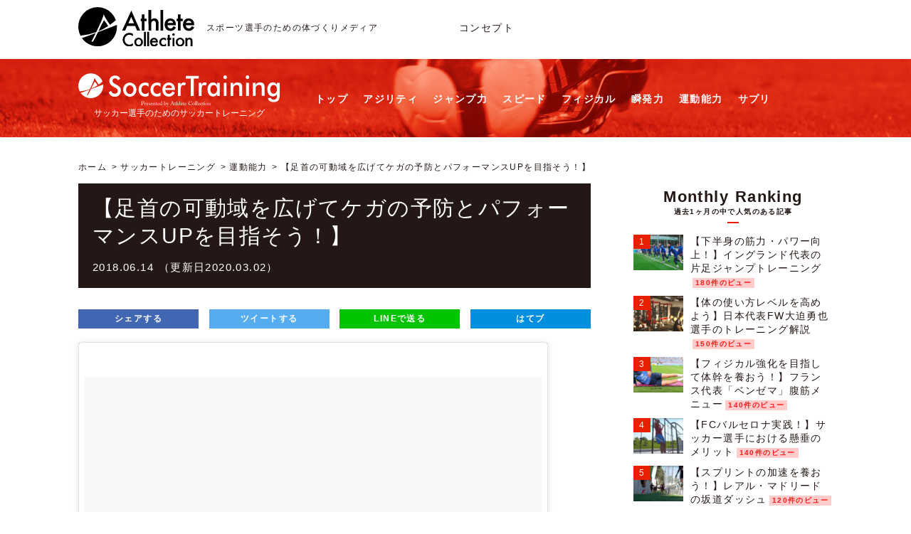

--- FILE ---
content_type: text/html; charset=UTF-8
request_url: https://www.athlete-collection.com/soccer-training/athletic-ability/ankle-range/
body_size: 25718
content:
<!DOCTYPE HTML>
<html lang="ja">
<head prefix="og: http://ogp.me/ns# fb: http://ogp.me/ns/fb# article: http://ogp.me/ns/article#">

	<!-- Google Tag Manager -->
	<script>(function(w,d,s,l,i){w[l]=w[l]||[];w[l].push({'gtm.start':
	new Date().getTime(),event:'gtm.js'});var f=d.getElementsByTagName(s)[0],
	j=d.createElement(s),dl=l!='dataLayer'?'&l='+l:'';j.async=true;j.src=
	'https://www.googletagmanager.com/gtm.js?id='+i+dl;f.parentNode.insertBefore(j,f);
	})(window,document,'script','dataLayer','GTM-P6F6NWG');</script>
	<!-- End Google Tag Manager -->

	<meta charset="utf-8">
	<meta name="viewport" content="width=device-width, initial-scale=1.0">

	<title>【足首の可動域を広げてケガの予防とパフォーマンスUPを目指そう！】 - スポーツ選手のための体づくりメディア「アスリートコレクション」</title>
<meta name="description" content="サッカー選手の多くが、感じる違和感として足首の可動域に関係する「背屈制限」があります。  具体的には、前面が詰まっている感じ、しっくりはまっていない感じがするなどとして訴えられることが多いです。そこで今回は、足首の可動域を意識したトレーニングをご紹介します。  ">

	<meta property="og:url" content="https://www.athlete-collection.com/soccer-training/athletic-ability/ankle-range/">
<meta property="og:title" content="【足首の可動域を広げてケガの予防とパフォーマンスUPを目指そう！】 - スポーツ選手のための体づくりメディア「アスリートコレクション」">
<meta property="og:description" content="サッカー選手の多くが、感じる違和感として足首の可動域に関係する「背屈制限」があります。  具体的には、前面が詰まっている感じ、しっくりはまっていない感じがするなどとして訴えられることが多いです。そこで今回は、足首の可動域を意識したトレーニングをご紹介します。  ">
<meta property="og:site_name" content="スポーツ選手のための体づくりメディア「アスリートコレクション」">
<meta property="og:type" content="article">
<meta property="og:image" content="https://www.athlete-collection.com/wp-content/uploads/2018/06/00b8cf87f5e3ce59728d498a59c229ba.png">
<meta property="fb:app_id" content="102744183671590">
<meta property="article:publisher" content="https://www.facebook.com/soccer.athlete.collection/">
<meta name="twitter:card" content="summary_large_image">
<meta name="twitter:site" content="@Soccer_AthleteC">
<meta name="twitter:title" content="【足首の可動域を広げてケガの予防とパフォーマンスUPを目指そう！】 - スポーツ選手のための体づくりメディア「アスリートコレクション」">

	<link rel="preconnect" href="https://fonts.googleapis.com">
	<link rel="preconnect" href="https://fonts.gstatic.com" crossorigin>
	<link href="https://fonts.googleapis.com/css2?family=Oswald:wght@200..700&display=swap" rel="stylesheet">

	<meta name='robots' content='max-image-preview:large' />
<link rel='dns-prefetch' href='//codoc.jp' />
<link rel="alternate" type="application/rss+xml" title="スポーツ選手のための体づくりメディア「アスリートコレクション」 &raquo; フィード" href="https://www.athlete-collection.com/feed/" />
<link rel="alternate" type="application/rss+xml" title="スポーツ選手のための体づくりメディア「アスリートコレクション」 &raquo; コメントフィード" href="https://www.athlete-collection.com/comments/feed/" />
<script type="text/javascript" id="wpp-js" src="https://www.athlete-collection.com/wp-content/plugins/wordpress-popular-posts/assets/js/wpp.min.js?ver=7.3.6" data-sampling="1" data-sampling-rate="10" data-api-url="https://www.athlete-collection.com/wp-json/wordpress-popular-posts" data-post-id="6058" data-token="dbf916d434" data-lang="0" data-debug="0"></script>
<link rel="alternate" title="oEmbed (JSON)" type="application/json+oembed" href="https://www.athlete-collection.com/wp-json/oembed/1.0/embed?url=https%3A%2F%2Fwww.athlete-collection.com%2Fsoccer-training%2Fathletic-ability%2Fankle-range%2F" />
<link rel="alternate" title="oEmbed (XML)" type="text/xml+oembed" href="https://www.athlete-collection.com/wp-json/oembed/1.0/embed?url=https%3A%2F%2Fwww.athlete-collection.com%2Fsoccer-training%2Fathletic-ability%2Fankle-range%2F&#038;format=xml" />
<style id='wp-img-auto-sizes-contain-inline-css' type='text/css'>
img:is([sizes=auto i],[sizes^="auto," i]){contain-intrinsic-size:3000px 1500px}
/*# sourceURL=wp-img-auto-sizes-contain-inline-css */
</style>
<link rel='stylesheet' id='dashicons-css' href='https://www.athlete-collection.com/wp-includes/css/dashicons.min.css' type='text/css' media='all' />
<link rel='stylesheet' id='post-views-counter-frontend-css' href='https://www.athlete-collection.com/wp-content/plugins/post-views-counter/css/frontend.css' type='text/css' media='all' />
<style id='wp-emoji-styles-inline-css' type='text/css'>

	img.wp-smiley, img.emoji {
		display: inline !important;
		border: none !important;
		box-shadow: none !important;
		height: 1em !important;
		width: 1em !important;
		margin: 0 0.07em !important;
		vertical-align: -0.1em !important;
		background: none !important;
		padding: 0 !important;
	}
/*# sourceURL=wp-emoji-styles-inline-css */
</style>
<style id='wp-block-library-inline-css' type='text/css'>
:root{--wp-block-synced-color:#7a00df;--wp-block-synced-color--rgb:122,0,223;--wp-bound-block-color:var(--wp-block-synced-color);--wp-editor-canvas-background:#ddd;--wp-admin-theme-color:#007cba;--wp-admin-theme-color--rgb:0,124,186;--wp-admin-theme-color-darker-10:#006ba1;--wp-admin-theme-color-darker-10--rgb:0,107,160.5;--wp-admin-theme-color-darker-20:#005a87;--wp-admin-theme-color-darker-20--rgb:0,90,135;--wp-admin-border-width-focus:2px}@media (min-resolution:192dpi){:root{--wp-admin-border-width-focus:1.5px}}.wp-element-button{cursor:pointer}:root .has-very-light-gray-background-color{background-color:#eee}:root .has-very-dark-gray-background-color{background-color:#313131}:root .has-very-light-gray-color{color:#eee}:root .has-very-dark-gray-color{color:#313131}:root .has-vivid-green-cyan-to-vivid-cyan-blue-gradient-background{background:linear-gradient(135deg,#00d084,#0693e3)}:root .has-purple-crush-gradient-background{background:linear-gradient(135deg,#34e2e4,#4721fb 50%,#ab1dfe)}:root .has-hazy-dawn-gradient-background{background:linear-gradient(135deg,#faaca8,#dad0ec)}:root .has-subdued-olive-gradient-background{background:linear-gradient(135deg,#fafae1,#67a671)}:root .has-atomic-cream-gradient-background{background:linear-gradient(135deg,#fdd79a,#004a59)}:root .has-nightshade-gradient-background{background:linear-gradient(135deg,#330968,#31cdcf)}:root .has-midnight-gradient-background{background:linear-gradient(135deg,#020381,#2874fc)}:root{--wp--preset--font-size--normal:16px;--wp--preset--font-size--huge:42px}.has-regular-font-size{font-size:1em}.has-larger-font-size{font-size:2.625em}.has-normal-font-size{font-size:var(--wp--preset--font-size--normal)}.has-huge-font-size{font-size:var(--wp--preset--font-size--huge)}.has-text-align-center{text-align:center}.has-text-align-left{text-align:left}.has-text-align-right{text-align:right}.has-fit-text{white-space:nowrap!important}#end-resizable-editor-section{display:none}.aligncenter{clear:both}.items-justified-left{justify-content:flex-start}.items-justified-center{justify-content:center}.items-justified-right{justify-content:flex-end}.items-justified-space-between{justify-content:space-between}.screen-reader-text{border:0;clip-path:inset(50%);height:1px;margin:-1px;overflow:hidden;padding:0;position:absolute;width:1px;word-wrap:normal!important}.screen-reader-text:focus{background-color:#ddd;clip-path:none;color:#444;display:block;font-size:1em;height:auto;left:5px;line-height:normal;padding:15px 23px 14px;text-decoration:none;top:5px;width:auto;z-index:100000}html :where(.has-border-color){border-style:solid}html :where([style*=border-top-color]){border-top-style:solid}html :where([style*=border-right-color]){border-right-style:solid}html :where([style*=border-bottom-color]){border-bottom-style:solid}html :where([style*=border-left-color]){border-left-style:solid}html :where([style*=border-width]){border-style:solid}html :where([style*=border-top-width]){border-top-style:solid}html :where([style*=border-right-width]){border-right-style:solid}html :where([style*=border-bottom-width]){border-bottom-style:solid}html :where([style*=border-left-width]){border-left-style:solid}html :where(img[class*=wp-image-]){height:auto;max-width:100%}:where(figure){margin:0 0 1em}html :where(.is-position-sticky){--wp-admin--admin-bar--position-offset:var(--wp-admin--admin-bar--height,0px)}@media screen and (max-width:600px){html :where(.is-position-sticky){--wp-admin--admin-bar--position-offset:0px}}

/*# sourceURL=wp-block-library-inline-css */
</style><style id='global-styles-inline-css' type='text/css'>
:root{--wp--preset--aspect-ratio--square: 1;--wp--preset--aspect-ratio--4-3: 4/3;--wp--preset--aspect-ratio--3-4: 3/4;--wp--preset--aspect-ratio--3-2: 3/2;--wp--preset--aspect-ratio--2-3: 2/3;--wp--preset--aspect-ratio--16-9: 16/9;--wp--preset--aspect-ratio--9-16: 9/16;--wp--preset--color--black: #000000;--wp--preset--color--cyan-bluish-gray: #abb8c3;--wp--preset--color--white: #ffffff;--wp--preset--color--pale-pink: #f78da7;--wp--preset--color--vivid-red: #cf2e2e;--wp--preset--color--luminous-vivid-orange: #ff6900;--wp--preset--color--luminous-vivid-amber: #fcb900;--wp--preset--color--light-green-cyan: #7bdcb5;--wp--preset--color--vivid-green-cyan: #00d084;--wp--preset--color--pale-cyan-blue: #8ed1fc;--wp--preset--color--vivid-cyan-blue: #0693e3;--wp--preset--color--vivid-purple: #9b51e0;--wp--preset--gradient--vivid-cyan-blue-to-vivid-purple: linear-gradient(135deg,rgb(6,147,227) 0%,rgb(155,81,224) 100%);--wp--preset--gradient--light-green-cyan-to-vivid-green-cyan: linear-gradient(135deg,rgb(122,220,180) 0%,rgb(0,208,130) 100%);--wp--preset--gradient--luminous-vivid-amber-to-luminous-vivid-orange: linear-gradient(135deg,rgb(252,185,0) 0%,rgb(255,105,0) 100%);--wp--preset--gradient--luminous-vivid-orange-to-vivid-red: linear-gradient(135deg,rgb(255,105,0) 0%,rgb(207,46,46) 100%);--wp--preset--gradient--very-light-gray-to-cyan-bluish-gray: linear-gradient(135deg,rgb(238,238,238) 0%,rgb(169,184,195) 100%);--wp--preset--gradient--cool-to-warm-spectrum: linear-gradient(135deg,rgb(74,234,220) 0%,rgb(151,120,209) 20%,rgb(207,42,186) 40%,rgb(238,44,130) 60%,rgb(251,105,98) 80%,rgb(254,248,76) 100%);--wp--preset--gradient--blush-light-purple: linear-gradient(135deg,rgb(255,206,236) 0%,rgb(152,150,240) 100%);--wp--preset--gradient--blush-bordeaux: linear-gradient(135deg,rgb(254,205,165) 0%,rgb(254,45,45) 50%,rgb(107,0,62) 100%);--wp--preset--gradient--luminous-dusk: linear-gradient(135deg,rgb(255,203,112) 0%,rgb(199,81,192) 50%,rgb(65,88,208) 100%);--wp--preset--gradient--pale-ocean: linear-gradient(135deg,rgb(255,245,203) 0%,rgb(182,227,212) 50%,rgb(51,167,181) 100%);--wp--preset--gradient--electric-grass: linear-gradient(135deg,rgb(202,248,128) 0%,rgb(113,206,126) 100%);--wp--preset--gradient--midnight: linear-gradient(135deg,rgb(2,3,129) 0%,rgb(40,116,252) 100%);--wp--preset--font-size--small: 13px;--wp--preset--font-size--medium: 20px;--wp--preset--font-size--large: 36px;--wp--preset--font-size--x-large: 42px;--wp--preset--spacing--20: 0.44rem;--wp--preset--spacing--30: 0.67rem;--wp--preset--spacing--40: 1rem;--wp--preset--spacing--50: 1.5rem;--wp--preset--spacing--60: 2.25rem;--wp--preset--spacing--70: 3.38rem;--wp--preset--spacing--80: 5.06rem;--wp--preset--shadow--natural: 6px 6px 9px rgba(0, 0, 0, 0.2);--wp--preset--shadow--deep: 12px 12px 50px rgba(0, 0, 0, 0.4);--wp--preset--shadow--sharp: 6px 6px 0px rgba(0, 0, 0, 0.2);--wp--preset--shadow--outlined: 6px 6px 0px -3px rgb(255, 255, 255), 6px 6px rgb(0, 0, 0);--wp--preset--shadow--crisp: 6px 6px 0px rgb(0, 0, 0);}:where(.is-layout-flex){gap: 0.5em;}:where(.is-layout-grid){gap: 0.5em;}body .is-layout-flex{display: flex;}.is-layout-flex{flex-wrap: wrap;align-items: center;}.is-layout-flex > :is(*, div){margin: 0;}body .is-layout-grid{display: grid;}.is-layout-grid > :is(*, div){margin: 0;}:where(.wp-block-columns.is-layout-flex){gap: 2em;}:where(.wp-block-columns.is-layout-grid){gap: 2em;}:where(.wp-block-post-template.is-layout-flex){gap: 1.25em;}:where(.wp-block-post-template.is-layout-grid){gap: 1.25em;}.has-black-color{color: var(--wp--preset--color--black) !important;}.has-cyan-bluish-gray-color{color: var(--wp--preset--color--cyan-bluish-gray) !important;}.has-white-color{color: var(--wp--preset--color--white) !important;}.has-pale-pink-color{color: var(--wp--preset--color--pale-pink) !important;}.has-vivid-red-color{color: var(--wp--preset--color--vivid-red) !important;}.has-luminous-vivid-orange-color{color: var(--wp--preset--color--luminous-vivid-orange) !important;}.has-luminous-vivid-amber-color{color: var(--wp--preset--color--luminous-vivid-amber) !important;}.has-light-green-cyan-color{color: var(--wp--preset--color--light-green-cyan) !important;}.has-vivid-green-cyan-color{color: var(--wp--preset--color--vivid-green-cyan) !important;}.has-pale-cyan-blue-color{color: var(--wp--preset--color--pale-cyan-blue) !important;}.has-vivid-cyan-blue-color{color: var(--wp--preset--color--vivid-cyan-blue) !important;}.has-vivid-purple-color{color: var(--wp--preset--color--vivid-purple) !important;}.has-black-background-color{background-color: var(--wp--preset--color--black) !important;}.has-cyan-bluish-gray-background-color{background-color: var(--wp--preset--color--cyan-bluish-gray) !important;}.has-white-background-color{background-color: var(--wp--preset--color--white) !important;}.has-pale-pink-background-color{background-color: var(--wp--preset--color--pale-pink) !important;}.has-vivid-red-background-color{background-color: var(--wp--preset--color--vivid-red) !important;}.has-luminous-vivid-orange-background-color{background-color: var(--wp--preset--color--luminous-vivid-orange) !important;}.has-luminous-vivid-amber-background-color{background-color: var(--wp--preset--color--luminous-vivid-amber) !important;}.has-light-green-cyan-background-color{background-color: var(--wp--preset--color--light-green-cyan) !important;}.has-vivid-green-cyan-background-color{background-color: var(--wp--preset--color--vivid-green-cyan) !important;}.has-pale-cyan-blue-background-color{background-color: var(--wp--preset--color--pale-cyan-blue) !important;}.has-vivid-cyan-blue-background-color{background-color: var(--wp--preset--color--vivid-cyan-blue) !important;}.has-vivid-purple-background-color{background-color: var(--wp--preset--color--vivid-purple) !important;}.has-black-border-color{border-color: var(--wp--preset--color--black) !important;}.has-cyan-bluish-gray-border-color{border-color: var(--wp--preset--color--cyan-bluish-gray) !important;}.has-white-border-color{border-color: var(--wp--preset--color--white) !important;}.has-pale-pink-border-color{border-color: var(--wp--preset--color--pale-pink) !important;}.has-vivid-red-border-color{border-color: var(--wp--preset--color--vivid-red) !important;}.has-luminous-vivid-orange-border-color{border-color: var(--wp--preset--color--luminous-vivid-orange) !important;}.has-luminous-vivid-amber-border-color{border-color: var(--wp--preset--color--luminous-vivid-amber) !important;}.has-light-green-cyan-border-color{border-color: var(--wp--preset--color--light-green-cyan) !important;}.has-vivid-green-cyan-border-color{border-color: var(--wp--preset--color--vivid-green-cyan) !important;}.has-pale-cyan-blue-border-color{border-color: var(--wp--preset--color--pale-cyan-blue) !important;}.has-vivid-cyan-blue-border-color{border-color: var(--wp--preset--color--vivid-cyan-blue) !important;}.has-vivid-purple-border-color{border-color: var(--wp--preset--color--vivid-purple) !important;}.has-vivid-cyan-blue-to-vivid-purple-gradient-background{background: var(--wp--preset--gradient--vivid-cyan-blue-to-vivid-purple) !important;}.has-light-green-cyan-to-vivid-green-cyan-gradient-background{background: var(--wp--preset--gradient--light-green-cyan-to-vivid-green-cyan) !important;}.has-luminous-vivid-amber-to-luminous-vivid-orange-gradient-background{background: var(--wp--preset--gradient--luminous-vivid-amber-to-luminous-vivid-orange) !important;}.has-luminous-vivid-orange-to-vivid-red-gradient-background{background: var(--wp--preset--gradient--luminous-vivid-orange-to-vivid-red) !important;}.has-very-light-gray-to-cyan-bluish-gray-gradient-background{background: var(--wp--preset--gradient--very-light-gray-to-cyan-bluish-gray) !important;}.has-cool-to-warm-spectrum-gradient-background{background: var(--wp--preset--gradient--cool-to-warm-spectrum) !important;}.has-blush-light-purple-gradient-background{background: var(--wp--preset--gradient--blush-light-purple) !important;}.has-blush-bordeaux-gradient-background{background: var(--wp--preset--gradient--blush-bordeaux) !important;}.has-luminous-dusk-gradient-background{background: var(--wp--preset--gradient--luminous-dusk) !important;}.has-pale-ocean-gradient-background{background: var(--wp--preset--gradient--pale-ocean) !important;}.has-electric-grass-gradient-background{background: var(--wp--preset--gradient--electric-grass) !important;}.has-midnight-gradient-background{background: var(--wp--preset--gradient--midnight) !important;}.has-small-font-size{font-size: var(--wp--preset--font-size--small) !important;}.has-medium-font-size{font-size: var(--wp--preset--font-size--medium) !important;}.has-large-font-size{font-size: var(--wp--preset--font-size--large) !important;}.has-x-large-font-size{font-size: var(--wp--preset--font-size--x-large) !important;}
/*# sourceURL=global-styles-inline-css */
</style>

<style id='classic-theme-styles-inline-css' type='text/css'>
/*! This file is auto-generated */
.wp-block-button__link{color:#fff;background-color:#32373c;border-radius:9999px;box-shadow:none;text-decoration:none;padding:calc(.667em + 2px) calc(1.333em + 2px);font-size:1.125em}.wp-block-file__button{background:#32373c;color:#fff;text-decoration:none}
/*# sourceURL=/wp-includes/css/classic-themes.min.css */
</style>
<link rel='stylesheet' id='wordpress-popular-posts-css-css' href='https://www.athlete-collection.com/wp-content/plugins/wordpress-popular-posts/assets/css/wpp.css' type='text/css' media='all' />
<link rel='stylesheet' id='ac-speech-bubble-css' href='https://www.athlete-collection.com/wp-content/themes/athlete-collection/css/speech-bubble/sb-type-fb-flat.css' type='text/css' media='all' />
<link rel='stylesheet' id='ac-author-box-css' href='https://www.athlete-collection.com/wp-content/themes/athlete-collection/css/author-box/ts-fab.css' type='text/css' media='all' />
<link rel='stylesheet' id='ac-style-css' href='https://www.athlete-collection.com/wp-content/themes/athlete-collection/style.css' type='text/css' media='all' />
<script type="text/javascript"  src="https://codoc.jp/js/cms.js" id="codoc-injector-js-js"  data-css="blue"  data-usercode="I48sVe71NQ" defer></script>
<script type="text/javascript" src="https://www.athlete-collection.com/wp-includes/js/jquery/jquery.min.js" id="jquery-core-js"></script>
<script type="text/javascript" src="https://www.athlete-collection.com/wp-includes/js/jquery/jquery-migrate.min.js" id="jquery-migrate-js"></script>
<link rel="https://api.w.org/" href="https://www.athlete-collection.com/wp-json/" /><link rel="alternate" title="JSON" type="application/json" href="https://www.athlete-collection.com/wp-json/wp/v2/soccer-training/6058" /><link rel="canonical" href="https://www.athlete-collection.com/soccer-training/athletic-ability/ankle-range/" />
<link rel='shortlink' href='https://www.athlete-collection.com/?p=6058' />
            <style id="wpp-loading-animation-styles">@-webkit-keyframes bgslide{from{background-position-x:0}to{background-position-x:-200%}}@keyframes bgslide{from{background-position-x:0}to{background-position-x:-200%}}.wpp-widget-block-placeholder,.wpp-shortcode-placeholder{margin:0 auto;width:60px;height:3px;background:#dd3737;background:linear-gradient(90deg,#dd3737 0%,#571313 10%,#dd3737 100%);background-size:200% auto;border-radius:3px;-webkit-animation:bgslide 1s infinite linear;animation:bgslide 1s infinite linear}</style>
            <noscript><style>.lazyload[data-src]{display:none !important;}</style></noscript><style>.lazyload{background-image:none !important;}.lazyload:before{background-image:none !important;}</style><link rel="icon" href="https://www.athlete-collection.com/wp-content/uploads/2017/04/cropped-icon-32x32.png" sizes="32x32" />
<link rel="icon" href="https://www.athlete-collection.com/wp-content/uploads/2017/04/cropped-icon-192x192.png" sizes="192x192" />
<link rel="apple-touch-icon" href="https://www.athlete-collection.com/wp-content/uploads/2017/04/cropped-icon-180x180.png" />
<meta name="msapplication-TileImage" content="https://www.athlete-collection.com/wp-content/uploads/2017/04/cropped-icon-270x270.png" />
		<style type="text/css" id="wp-custom-css">
			.card-wrapper .card-content .card-title {
	font-size: 18px;
  max-height: 50px;
}
.card-wrapper-inner .card-footer {
	border-top: 1px solid #eaeaea;
	margin-top: 12px;
}
.card-wrapper-inner .card-content .card-description {
	font-size: 12px;
}
.card-wrapper .card-content .card-description p {
	padding: 0;
	font-size: inherit;
	line-height: 1.4;
}
.card-wrapper-inner .with-thumb {
	width: 72%;
}
.card-wrapper-inner .thumb-wrapper {
	width: 26.2%;
}
@media screen and (min-width: 600px) {
	header nav.globalNav ul {
	text-align: center;
}
}
.fb_iframe_widget iframe {
	height: auto!important;
}
		</style>
		</head>


<body id="blog" class="wp-singular soccer-training-template-default single single-soccer-training postid-6058 wp-embed-responsive wp-theme-athlete-collection soccer col2 codoc-theme-blue">

<!-- Google Tag Manager (noscript) -->
<noscript><iframe src="https://www.googletagmanager.com/ns.html?id=GTM-P6F6NWG"
height="0" width="0" style="display:none;visibility:hidden"></iframe></noscript>
<!-- End Google Tag Manager (noscript) -->

<div id="wrapper">

	
	<header class="site-header" role="banner">
		<div class="inner">
			<h1 class="site-catch">スポーツ選手のための体づくりメディア</h1>

			<p class="logo spNone"><a href="https://www.athlete-collection.com/" aria-label="トップへ"><img src="[data-uri]" alt="AthleteCollection / アスリートコレクション" width="163" data-src="https://www.athlete-collection.com/wp-content/themes/athlete-collection/img/common/logo.svg" decoding="async" class="lazyload"><noscript><img src="https://www.athlete-collection.com/wp-content/themes/athlete-collection/img/common/logo.svg" alt="AthleteCollection / アスリートコレクション" width="163" data-eio="l"></noscript></a></p><p class="logoSp spBlock"><a href="https://www.athlete-collection.com/" aria-label="トップへ"><img src="[data-uri]" alt="AthleteCollection / アスリートコレクション" width="145" data-src="https://www.athlete-collection.com/wp-content/themes/athlete-collection/img/common/logo-sp.png" decoding="async" class="lazyload" data-eio-rwidth="297" data-eio-rheight="61"><noscript><img src="https://www.athlete-collection.com/wp-content/themes/athlete-collection/img/common/logo-sp.png" alt="AthleteCollection / アスリートコレクション" width="145" data-eio="l"></noscript></a></p>
							<ul class="subNavi spNone">
					<li><a href="https://www.athlete-collection.com/concept/">コンセプト</a></li>
				</ul>
					</div>

		
		<nav id="mediaNav" class="soccerNav" role="navigation" aria-label="メディア内ナビゲーション"><ul><li class="mediaLogo"><a href="https://www.athlete-collection.com/soccer-training/"><img src="[data-uri]" width="283" alt="サッカートレーニング" data-src="https://www.athlete-collection.com/wp-content/themes/athlete-collection/img/common/logo-soccer.svg" decoding="async" class="lazyload"><noscript><img src="https://www.athlete-collection.com/wp-content/themes/athlete-collection/img/common/logo-soccer.svg" width="283" alt="サッカートレーニング" data-eio="l"></noscript><span>サッカー選手のためのサッカートレーニング</span></a></li><li><a href="https://www.athlete-collection.com/soccer-training/">トップ</a></li><li><a href="https://www.athlete-collection.com/soccer-training/agility/">アジリティ</a></li><li><a href="https://www.athlete-collection.com/soccer-training/jump/">ジャンプ力</a></li><li><a href="https://www.athlete-collection.com/soccer-training/speed/">スピード</a></li><li><a href="https://www.athlete-collection.com/soccer-training/physical/">フィジカル</a></li><li><a href="https://www.athlete-collection.com/soccer-training/quickness/">瞬発力</a></li><li><a href="https://www.athlete-collection.com/soccer-training/athletic-ability/">運動能力</a></li><li><a href="https://www.athlete-collection.com/soccer-training/supplement/">サプリ</a></li></ul></nav>	</header>


	
	<div id="container">
					<ul class="breadcrumbsList">
				<li><a href="https://www.athlete-collection.com/">ホーム</a></li><li><a href="https://www.athlete-collection.com/soccer-training/">サッカートレーニング</a></li><li><a href="https://www.athlete-collection.com/soccer-training/athletic-ability/">運動能力</a></li><li>【足首の可動域を広げてケガの予防とパフォーマンスUPを目指そう！】</li>			</ul>
		
		<main id="contents">

	
	<section class="postBox">
		
			<div class="titleStyle2">
				<h1>【足首の可動域を広げてケガの予防とパフォーマンスUPを目指そう！】</h1>
				<span style="font-size:.5em;">
					2018.06.14											（更新日2020.03.02）
														</span>
			</div>

			<div class="share">
				<ul>
					<li class="facebook_share">
						<a href="https://www.facebook.com/sharer.php?src=bm&#038;u=https%3A%2F%2Fwww.athlete-collection.com%2Fsoccer-training%2Fathletic-ability%2Fankle-range%2F&#038;t=%E3%80%90%E8%B6%B3%E9%A6%96%E3%81%AE%E5%8F%AF%E5%8B%95%E5%9F%9F%E3%82%92%E5%BA%83%E3%81%92%E3%81%A6%E3%82%B1%E3%82%AC%E3%81%AE%E4%BA%88%E9%98%B2%E3%81%A8%E3%83%91%E3%83%95%E3%82%A9%E3%83%BC%E3%83%9E%E3%83%B3%E3%82%B9UP%E3%82%92%E7%9B%AE%E6%8C%87%E3%81%9D%E3%81%86%EF%BC%81%E3%80%91%20-%20%E3%82%A2%E3%82%B9%E3%83%AA%E3%83%BC%E3%83%88%E3%82%B3%E3%83%AC%E3%82%AF%E3%82%B7%E3%83%A7%E3%83%B3"
							target="_blank" rel="noopener"
							onclick="window.open(this.href,'','menubar=no,toolbar=no,resizable=yes,scrollbars=yes,height=300,width=600'); return false;">
							<span class="icon-facebook"></span> シェアする
						</a>
					</li>
					<li class="tweet">
						<a href="https://twitter.com/intent/tweet?url=https%3A%2F%2Fwww.athlete-collection.com%2Fsoccer-training%2Fathletic-ability%2Fankle-range%2F&#038;text=%E3%80%90%E8%B6%B3%E9%A6%96%E3%81%AE%E5%8F%AF%E5%8B%95%E5%9F%9F%E3%82%92%E5%BA%83%E3%81%92%E3%81%A6%E3%82%B1%E3%82%AC%E3%81%AE%E4%BA%88%E9%98%B2%E3%81%A8%E3%83%91%E3%83%95%E3%82%A9%E3%83%BC%E3%83%9E%E3%83%B3%E3%82%B9UP%E3%82%92%E7%9B%AE%E6%8C%87%E3%81%9D%E3%81%86%EF%BC%81%E3%80%91%20-%20%E3%82%A2%E3%82%B9%E3%83%AA%E3%83%BC%E3%83%88%E3%82%B3%E3%83%AC%E3%82%AF%E3%82%B7%E3%83%A7%E3%83%B3&#038;via=Soccer_AthleteC&#038;data-related=Soccer_AthleteC&#038;tw_p=tweetbutton"
							target="_blank" rel="noopener"
							onclick="window.open(this.href,'','menubar=no,toolbar=no,resizable=yes,scrollbars=yes,height=300,width=600'); return false;">
							<span class="icon-twitter"></span> ツイートする
						</a>
					</li>
					<li class="line">
						<a href="https://line.me/R/msg/text/?%E3%80%90%E8%B6%B3%E9%A6%96%E3%81%AE%E5%8F%AF%E5%8B%95%E5%9F%9F%E3%82%92%E5%BA%83%E3%81%92%E3%81%A6%E3%82%B1%E3%82%AC%E3%81%AE%E4%BA%88%E9%98%B2%E3%81%A8%E3%83%91%E3%83%95%E3%82%A9%E3%83%BC%E3%83%9E%E3%83%B3%E3%82%B9UP%E3%82%92%E7%9B%AE%E6%8C%87%E3%81%9D%E3%81%86%EF%BC%81%E3%80%91%20-%20%E3%82%A2%E3%82%B9%E3%83%AA%E3%83%BC%E3%83%88%E3%82%B3%E3%83%AC%E3%82%AF%E3%82%B7%E3%83%A7%E3%83%B3https%3A%2F%2Fwww.athlete-collection.com%2Fsoccer-training%2Fathletic-ability%2Fankle-range%2F" target="_blank" rel="noopener">
							<span class="icon-line"></span> LINEで送る
						</a>
					</li>
					<li class="hatena">
						<a href="https://b.hatena.ne.jp/add?mode=confirm&#038;url=https%3A%2F%2Fwww.athlete-collection.com%2Fsoccer-training%2Fathletic-ability%2Fankle-range%2F"
							target="_blank" rel="noopener"
							onclick="window.open(this.href,'','menubar=no,toolbar=no,resizable=yes,scrollbars=yes,height=400,width=510'); return false;">
							<span class="icon-hatebu"></span> はてブ
						</a>
					</li>
				</ul>
			</div>

			
			<div class="text">
				<blockquote class="instagram-media" style="background: #FFF; border: 0; border-radius: 3px; box-shadow: 0 0 1px 0 rgba(0,0,0,0.5),0 1px 10px 0 rgba(0,0,0,0.15); margin: 1px; max-width: 658px; padding: 0; width: calc(100% - 2px);" data-instgrm-permalink="https://www.instagram.com/p/Bhp2xrSH4Lb/" data-instgrm-version="8">
<div style="padding: 8px;">
<div style="background: #F8F8F8; line-height: 0; margin-top: 40px; padding: 50% 0; text-align: center; width: 100%;">
<div style="background: url(data:image/png; base64,ivborw0kggoaaaansuheugaaacwaaaascamaaaapwqozaaaabgdbtueaalgpc/xhbqaaaafzukdcak7ohokaaaamuexurczmzpf399fx1+bm5mzy9amaaadisurbvdjlvzxbesmgces5/p8/t9furvcrmu73jwlzosgsiizurcjo/ad+eqjjb4hv8bft+idpqocx1wjosbfhh2xssxeiyn3uli/6mnree07uiwjev8ueowds88ly97kqytlijkktuybbruayvh5wohixmpi5we58ek028czwyuqdlkpg1bkb4nnm+veanfhqn1k4+gpt6ugqcvu2h2ovuif/gwufyy8owepdyzsa3avcqpvovvzzz2vtnn2wu8qzvjddeto90gsy9mvlqtgysy231mxry6i2ggqjrty0l8fxcxfcbbhwrsyyaaaaaelftksuqmcc); display: block; height: 44px; margin: 0 auto -44px; position: relative; top: -22px; width: 44px;"></div>
</div>
<p style="color: #c9c8cd; font-family: Arial,sans-serif; font-size: 14px; line-height: 17px; margin-bottom: 0; margin-top: 8px; overflow: hidden; padding: 8px 0 7px; text-align: center; text-overflow: ellipsis; white-space: nowrap;"><a style="color: #c9c8cd; font-family: Arial,sans-serif; font-size: 14px; font-style: normal; font-weight: normal; line-height: 17px; text-decoration: none;" href="https://www.instagram.com/p/Bhp2xrSH4Lb/" target="_blank" rel="noopener">Achieve Fitnessさん(@achievefitnessboston)がシェアした投稿</a> - <time style="font-family: Arial,sans-serif; font-size: 14px; line-height: 17px;" datetime="2018-04-17T01:59:45+00:00">2018年 4月月16日午後6時59分PDT</time></p>
</div>
</blockquote>
<p><script async defer src="//www.instagram.com/embed.js"></script></p>
<p><span id="more-6058"></span></p>
<p>&nbsp;</p>
<p>サッカーの現場で最も多いケガの部位でもあり、私がトレーナーとして試合前や練習前で選手からケアや<strong>治療を頼まれることの多い<span style="color: #ff0000;">足首の違和感</span></strong>。</p>
<p>&nbsp;</p>
<p>サッカー選手の多くが、感じる違和感として<strong>足首の可動域に関係する</strong>「<span style="color: #ff0000;">背屈制限</span>」があります。</p>
<p>&nbsp;</p>
<p>具体的には、<span style="color: #ff0000;">前面が詰まっている感じ、しっくりはまっていない感じ</span>がするなどとして訴えられることが多いです。</p>
<p>&nbsp;</p>
<p>ですが、多くのサッカー選手がこれらの<strong>違和感や症状を感じていながらも具体的なリハビリや治療を行わず、プレーをしていることが非常に多いです。</strong></p>
<p>&nbsp;</p>
<p>そこで、<span style="color: #ff0000;">今回は足首の可動域を意識したトレーニング</span>をご紹介します。</p>
<p>是非参考にしてみてください。</p>
<p>&nbsp;</p>
<h2>背屈制限がもたらす悪影響</h2>
<p>背屈制限が身体に与える影響は、単にインステップでボールが強く蹴れないだけにはとどまりません。</p>
<p><strong>ステップワークなどのアジリティまたケガや故障にも関わります。</strong></p>
<p>例えば、<span style="color: #ff0000;"><strong>足関節の可動性が低下</strong></span>することで、スクワットやパワーポジションで上体がより前方に倒れ、<span style="color: #ff0000;">腰部の安定性が失われる</span>ことで、<span style="color: #ff0000;">止まる動作が乱れてしまったり</span>して、その結果として<span style="color: #ff0000;">腰痛や膝痛などにつながります</span>。</p>
<p>&nbsp;</p>
<p>ケガの予防とパフォーマンスUPを目指してトレーニングの方法をチェックしていきましょう！</p>
<p>&nbsp;</p>
<h2>トレーニングの方法</h2>
<p><div id="attachment_6059" style="width: 410px" class="wp-caption alignnone"><img fetchpriority="high" decoding="async" aria-describedby="caption-attachment-6059" class="size-medium wp-image-6059 lazyload" src="[data-uri]" alt="" width="400" height="363"   data-src="https://www.athlete-collection.com/wp-content/uploads/2018/06/939f2ca0f9eeaa1222e4467d5892a551-400x363.png" data-srcset="https://www.athlete-collection.com/wp-content/uploads/2018/06/939f2ca0f9eeaa1222e4467d5892a551-400x363.png 400w, https://www.athlete-collection.com/wp-content/uploads/2018/06/939f2ca0f9eeaa1222e4467d5892a551.png 593w" data-sizes="auto" data-eio-rwidth="400" data-eio-rheight="363" /><noscript><img fetchpriority="high" decoding="async" aria-describedby="caption-attachment-6059" class="size-medium wp-image-6059" src="https://www.athlete-collection.com/wp-content/uploads/2018/06/939f2ca0f9eeaa1222e4467d5892a551-400x363.png" alt="" width="400" height="363" srcset="https://www.athlete-collection.com/wp-content/uploads/2018/06/939f2ca0f9eeaa1222e4467d5892a551-400x363.png 400w, https://www.athlete-collection.com/wp-content/uploads/2018/06/939f2ca0f9eeaa1222e4467d5892a551.png 593w" sizes="(max-width: 400px) 100vw, 400px" data-eio="l" /></noscript><p id="caption-attachment-6059" class="wp-caption-text">参照「achievefitnessboston」instagram</p></div></p>
<p>動画を参考に見ていきましょう！</p>
<p><span style="color: #ff0000;">＊記事TOP画像右▷印を押すと動画に切り替わります。</span></p>
<p>写真の様な体勢を取り、膝の上に重りを置きます。</p>
<p><strong>重りを乗せることで</strong>、反動を使っての無理な動きでのエクササイズを防ぐ事ができ、ゆっくり前傾したとしても<strong>適度な負荷をかけることができる</strong>からです。</p>
<p><span style="color: #ff0000;">ゆっくり、大きく、実際に関節が動いているのを感じながら</span>動画の様に体を動かしていきましょう。</p>
<p>&nbsp;</p>
<h2>実施のポイント</h2>
<p><div id="attachment_6060" style="width: 410px" class="wp-caption alignnone"><img decoding="async" aria-describedby="caption-attachment-6060" class="size-medium wp-image-6060 lazyload" src="[data-uri]" alt="" width="400" height="329"   data-src="https://www.athlete-collection.com/wp-content/uploads/2018/06/9f7e28aba2ede5ab5cf46e42b56e6699-400x329.png" data-srcset="https://www.athlete-collection.com/wp-content/uploads/2018/06/9f7e28aba2ede5ab5cf46e42b56e6699-400x329.png 400w, https://www.athlete-collection.com/wp-content/uploads/2018/06/9f7e28aba2ede5ab5cf46e42b56e6699.png 594w" data-sizes="auto" data-eio-rwidth="400" data-eio-rheight="329" /><noscript><img decoding="async" aria-describedby="caption-attachment-6060" class="size-medium wp-image-6060" src="https://www.athlete-collection.com/wp-content/uploads/2018/06/9f7e28aba2ede5ab5cf46e42b56e6699-400x329.png" alt="" width="400" height="329" srcset="https://www.athlete-collection.com/wp-content/uploads/2018/06/9f7e28aba2ede5ab5cf46e42b56e6699-400x329.png 400w, https://www.athlete-collection.com/wp-content/uploads/2018/06/9f7e28aba2ede5ab5cf46e42b56e6699.png 594w" sizes="(max-width: 400px) 100vw, 400px" data-eio="l" /></noscript><p id="caption-attachment-6060" class="wp-caption-text">参照「achievefitnessboston」instagram</p></div></p>
<p><div id="attachment_6062" style="width: 410px" class="wp-caption alignnone"><img decoding="async" aria-describedby="caption-attachment-6062" class="size-medium wp-image-6062 lazyload" src="[data-uri]" alt="" width="400" height="351"   data-src="https://www.athlete-collection.com/wp-content/uploads/2018/06/00b8cf87f5e3ce59728d498a59c229ba-400x351.png" data-srcset="https://www.athlete-collection.com/wp-content/uploads/2018/06/00b8cf87f5e3ce59728d498a59c229ba-400x351.png 400w, https://www.athlete-collection.com/wp-content/uploads/2018/06/00b8cf87f5e3ce59728d498a59c229ba.png 588w" data-sizes="auto" data-eio-rwidth="400" data-eio-rheight="351" /><noscript><img decoding="async" aria-describedby="caption-attachment-6062" class="size-medium wp-image-6062" src="https://www.athlete-collection.com/wp-content/uploads/2018/06/00b8cf87f5e3ce59728d498a59c229ba-400x351.png" alt="" width="400" height="351" srcset="https://www.athlete-collection.com/wp-content/uploads/2018/06/00b8cf87f5e3ce59728d498a59c229ba-400x351.png 400w, https://www.athlete-collection.com/wp-content/uploads/2018/06/00b8cf87f5e3ce59728d498a59c229ba.png 588w" sizes="(max-width: 400px) 100vw, 400px" data-eio="l" /></noscript><p id="caption-attachment-6062" class="wp-caption-text">参照「achievefitnessboston」instagram</p></div></p>
<p>可動域を広げたい足首だけを意識して、<span style="color: #ff0000;">ぐいぐい反動を使って前に倒すことはしないこと</span>。</p>
<p>身体全身の動き（体重の前後移動）で<span style="color: #ff0000;">ゆっくりと大きく前後に動くのが最大のポイント</span>です。</p>
<p><span style="color: #ff0000;">最も背屈が出たポジションで１～２秒静止</span>するとより効果があります。</p>
<p><div id="attachment_6062" style="width: 410px" class="wp-caption alignnone"><img decoding="async" aria-describedby="caption-attachment-6062" class="size-medium wp-image-6062 lazyload" src="[data-uri]" alt="" width="400" height="351"   data-src="https://www.athlete-collection.com/wp-content/uploads/2018/06/00b8cf87f5e3ce59728d498a59c229ba-400x351.png" data-srcset="https://www.athlete-collection.com/wp-content/uploads/2018/06/00b8cf87f5e3ce59728d498a59c229ba-400x351.png 400w, https://www.athlete-collection.com/wp-content/uploads/2018/06/00b8cf87f5e3ce59728d498a59c229ba.png 588w" data-sizes="auto" data-eio-rwidth="400" data-eio-rheight="351" /><noscript><img decoding="async" aria-describedby="caption-attachment-6062" class="size-medium wp-image-6062" src="https://www.athlete-collection.com/wp-content/uploads/2018/06/00b8cf87f5e3ce59728d498a59c229ba-400x351.png" alt="" width="400" height="351" srcset="https://www.athlete-collection.com/wp-content/uploads/2018/06/00b8cf87f5e3ce59728d498a59c229ba-400x351.png 400w, https://www.athlete-collection.com/wp-content/uploads/2018/06/00b8cf87f5e3ce59728d498a59c229ba.png 588w" sizes="(max-width: 400px) 100vw, 400px" data-eio="l" /></noscript><p id="caption-attachment-6062" class="wp-caption-text">参照「achievefitnessboston」instagram</p></div></p>
<p>そして、<span style="color: #ff0000;">上体だけを前傾させすぎたり、腰を反りすぎたりしないこと</span>。</p>
<p>写真のように、<span style="color: #ff0000;">左の膝から頭までがきれいに一直線になるようにキープ</span>をして、<span style="color: #ff0000;">左の股関節の動きで身体を倒していくこと</span>が大事です。</p>
<p>そうすることで、足首が自然な角度で背屈が促されていきます。</p>
<p>&nbsp;</p>
<p>&nbsp;</p>
<h2>実施の目安</h2>
<p>よくトレーニングやリハビリの際に、○○を１０回２セットなどの具体的な提示もあります。ですが、同じ回数を行ったとしても必ず個人差がありますので、同じ効果は期待できません。</p>
<p>&nbsp;</p>
<p><strong>私がおすすめする</strong>可動域のトレーニングを行う際の回数や負荷を設定する目安は、<strong>「自分のなかでの違和感が減ったかどうか」、「動かしやすくなったかどうか」</strong>の<span style="color: #ff0000;">２点を基準に設定する</span>と良いと思います。</p>
<p>&nbsp;</p>
<h2>まとめ</h2>
<p><div id="attachment_6063" style="width: 410px" class="wp-caption alignnone"><img decoding="async" aria-describedby="caption-attachment-6063" class="size-medium wp-image-6063 lazyload" src="[data-uri]" alt="" width="400" height="341"   data-src="https://www.athlete-collection.com/wp-content/uploads/2018/06/386d99c3a501ebf6e02614a6f8451f32-400x341.png" data-srcset="https://www.athlete-collection.com/wp-content/uploads/2018/06/386d99c3a501ebf6e02614a6f8451f32-400x341.png 400w, https://www.athlete-collection.com/wp-content/uploads/2018/06/386d99c3a501ebf6e02614a6f8451f32.png 594w" data-sizes="auto" data-eio-rwidth="400" data-eio-rheight="341" /><noscript><img decoding="async" aria-describedby="caption-attachment-6063" class="size-medium wp-image-6063" src="https://www.athlete-collection.com/wp-content/uploads/2018/06/386d99c3a501ebf6e02614a6f8451f32-400x341.png" alt="" width="400" height="341" srcset="https://www.athlete-collection.com/wp-content/uploads/2018/06/386d99c3a501ebf6e02614a6f8451f32-400x341.png 400w, https://www.athlete-collection.com/wp-content/uploads/2018/06/386d99c3a501ebf6e02614a6f8451f32.png 594w" sizes="(max-width: 400px) 100vw, 400px" data-eio="l" /></noscript><p id="caption-attachment-6063" class="wp-caption-text">参照「achievefitnessboston」instagram</p></div></p>
<p>可動域のトレーニングで大事なのは、<span style="color: #ff0000;">ゆっくり、大きく、実際に関節が動いているのを感じながら行うこと</span>です！！自分の感覚を確認しながら、足首の違和感を解消していきましょう！</p>
<p>&nbsp;</p>
<p>またアスリートにとって、<span style="color: #ff0000;">自分のなかの「感覚」や「コンディション」を常に知っておくことは非常に大切</span>だと思います。そこが理解できていれば、<strong>我々トレーナーや治療家の人に治療をお願いする際にも大きく役立ちます</strong>。</p>
<p>&nbsp;</p>
<p>なぜなら、<span style="color: #ff0000;">私たちが思う十分な動きの感覚と本人の感覚にずれがあっては満足な処置ができたことにはならないから</span>です。</p>
<p>参考にしてみてください。</p>
<p>&nbsp;</p>
<p>&nbsp;</p>
<p>&nbsp;</p>
<p>※今回ご紹介した動画は「achievefitnessboston」様の貴重なinstagram作品です。</p>
<p>&nbsp;</p>

				<div class="ts-fab-wrapper">
					<span class="screen-reader-text">以下のタブで内容が切り替わります。</span>
					<ul class="ts-fab-list" role="tablist">
						<li class="ts-fab-bio-link active" role="presentation">
							<a href="#ts-fab-bio" role="tab" aria-controls="ts-fab-bio" aria-selected="true">この記事を書いた人</a>
						</li>
						<li class="ts-fab-latest-posts-link" role="presentation">
							<a href="#ts-fab-latest-posts" role="tab" aria-controls="ts-fab-latest-posts" aria-selected="false">最新の記事</a>
						</li>
					</ul>

					<div class="ts-fab-tabs">
						<div class="ts-fab-tab" id="ts-fab-bio">
							<div class="ts-fab-avatar">
								<img alt='アバター画像' src="[data-uri]"  class="avatar avatar-270 photo lazyload" height='270' width='270' decoding='async' data-src="https://www.athlete-collection.com/wp-content/uploads/2018/06/masaki-okumura-270x270.jpg" data-srcset="https://www.athlete-collection.com/wp-content/uploads/2018/06/masaki-okumura.jpg 2x" data-eio-rwidth="270" data-eio-rheight="270" /><noscript><img alt='アバター画像' src='https://www.athlete-collection.com/wp-content/uploads/2018/06/masaki-okumura-270x270.jpg' srcset='https://www.athlete-collection.com/wp-content/uploads/2018/06/masaki-okumura.jpg 2x' class='avatar avatar-270 photo' height='270' width='270' decoding='async' data-eio="l" /></noscript>								<div class="ts-fab-social-links"><a href="https://twitter.com/Masa199001" target="_blank" rel="noopener"><img src="[data-uri]" alt="Twitter" width="28" data-src="https://www.athlete-collection.com/wp-content/themes/athlete-collection/img/profile/icon-twitter.svg" decoding="async" class="lazyload"><noscript><img src="https://www.athlete-collection.com/wp-content/themes/athlete-collection/img/profile/icon-twitter.svg" alt="Twitter" width="28" data-eio="l"></noscript></a></div>							</div>

							<div class="ts-fab-text">
								<div class="ts-fab-header">
									<h4><a href="https://www.athlete-collection.com/team-ac/masaki-okumura/">奥村正樹</a></h4>
								</div>
								<p class="ts-fab-content">2014年オーストラリアンフットボール日本代表トレーナー
2015-2017年WealdStoneFC（イングランド）セミプロサッカーチームPhysio
2017年Singburi Bangrajun FC（タイ）プロサッカーチームトレーナー
その他、多数のプロサッカー選手のトレーナーを務める。</p>
							</div>
						</div>

						<div class="ts-fab-tab" id="ts-fab-latest-posts">
							<div class="ts-fab-avatar">
								<img alt='アバター画像' src="[data-uri]"  class="avatar avatar-270 photo lazyload" height='270' width='270' decoding='async' data-src="https://www.athlete-collection.com/wp-content/uploads/2018/06/masaki-okumura-270x270.jpg" data-srcset="https://www.athlete-collection.com/wp-content/uploads/2018/06/masaki-okumura.jpg 2x" data-eio-rwidth="270" data-eio-rheight="270" /><noscript><img alt='アバター画像' src='https://www.athlete-collection.com/wp-content/uploads/2018/06/masaki-okumura-270x270.jpg' srcset='https://www.athlete-collection.com/wp-content/uploads/2018/06/masaki-okumura.jpg 2x' class='avatar avatar-270 photo' height='270' width='270' decoding='async' data-eio="l" /></noscript>								<div class="ts-fab-social-links"><a href="https://twitter.com/Masa199001" target="_blank" rel="noopener"><img src="[data-uri]" alt="Twitter" width="28" data-src="https://www.athlete-collection.com/wp-content/themes/athlete-collection/img/profile/icon-twitter.svg" decoding="async" class="lazyload"><noscript><img src="https://www.athlete-collection.com/wp-content/themes/athlete-collection/img/profile/icon-twitter.svg" alt="Twitter" width="28" data-eio="l"></noscript></a></div>							</div>

							<div class="ts-fab-text">
								<div class="ts-fab-header">
									<h4>最新記事 by 奥村正樹 <span class="latest-see-all">( <a href="https://www.athlete-collection.com/team-ac/masaki-okumura/">全て見る</a> )</span></h4>
								</div>
								<ul class="ts-fab-latest"><li>・<a href="https://www.athlete-collection.com/soccer-training/athletic-ability/hip-joint-tube/">【良い準備をしよう！】チューブを使ったW-upが有効な理由</a></li><li>・<a href="https://www.athlete-collection.com/soccer-training/athletic-ability/zlatan-training-bosh/">【ケガ予防・パフォーマンス向上】怪物イブラヒモビッチ実践「止まる動作」の基礎を作ろう！</a></li><li>・<a href="https://www.athlete-collection.com/soccer-training/athletic-ability/ankle-range/">【足首の可動域を広げてケガの予防とパフォーマンスUPを目指そう！】</a></li></ul>							</div>
						</div>
					</div>
				</div><!-- /.ts-fab-wrapper -->
			</div><!-- /.text -->

					<p class="iconCategory"><a href="https://www.athlete-collection.com/soccer-training/athletic-ability/">運動能力</a></p>
		
					<ul class="iconHashtag"><li><a href="https://www.athlete-collection.com/soccer-training/tag/indor-training/" rel="tag">室内トレーニング</a></li><li><a href="https://www.athlete-collection.com/soccer-training/tag/ankle/" rel="tag">足首</a></li><li><a href="https://www.athlete-collection.com/soccer-training/tag/care/" rel="tag">ケア</a></li></ul>
		
		<div id="fb-root"></div>
		<script>
		(function(d, s, id) {
			var js, fjs = d.getElementsByTagName(s)[0];
			if (d.getElementById(id)) return;
			js = d.createElement(s); js.id = id;
			js.src = "//connect.facebook.net/ja_JP/sdk.js#xfbml=1&version=v2.9&appId=102744183671590";
			fjs.parentNode.insertBefore(js, fjs);
		}(document, 'script', 'facebook-jssdk'));
		</script>

		<script>!function(d,s,id){var js,fjs=d.getElementsByTagName(s)[0],p=/^http:/.test(d.location)?'http':'https';if(!d.getElementById(id)){js=d.createElement(s);js.id=id;js.src=p+'://platform.twitter.com/widgets.js';fjs.parentNode.insertBefore(js,fjs);}}(document, 'script', 'twitter-wjs' );</script>


		
					<div class="snsBox">
				<div class="fbBox">
					<div class="img lazyload" style="" data-back="https://www.athlete-collection.com/wp-content/uploads/2018/06/00b8cf87f5e3ce59728d498a59c229ba.png" data-eio-rwidth="588" data-eio-rheight="516"></div>
					<p>SoccerTrainingをいいね！して最新情報を受け取る</p>
					<div class="fb-like"
						data-href="https://www.facebook.com/soccer.athlete.collection/"
													data-width="330" data-layout="standard" data-action="like" data-size="small" data-show-faces="true" data-share="false"
						>
					</div>
				</div>

				<div class="twitterBox">
					<p>SoccerTrainingをフォローして最新情報を受け取る</p>
					<a href="https://twitter.com/Soccer_AthleteC"
						class="twitter-follow-button p-asideFollowUs__twitter__item"
						data-show-count="true"
						data-size="large" data-show-screen-name="false">
						Follow @Soccer_AthleteC					</a>
				</div>
			</div>
		
		<ul class="campaign-banner">
			<li>
				<a class="kislip-sinenkai" href="https://www.athlete-collection.com/team-ac/kansei-nakade/fatigue-internal-organs/"><img src="[data-uri]" alt="疲労へのアプローチ！" width="280" data-src="https://www.athlete-collection.com/wp-content/uploads/2019/07/ase_light4_2019.png" decoding="async" class="lazyload" data-eio-rwidth="600" data-eio-rheight="500"><noscript><img src="https://www.athlete-collection.com/wp-content/uploads/2019/07/ase_light4_2019.png" alt="疲労へのアプローチ！" width="280" data-eio="l"></noscript></a>
			</li>
							<li>
					<a class="aselight-woman" href="https://www.athlete-collection.com/team-ac/kansei-nakade/absorb/"><img src="[data-uri]" alt="食事方法で差をつける" width="280" data-src="https://www.athlete-collection.com/wp-content/themes/athlete-collection/img/common/aselight-banner5.png" decoding="async" class="lazyload" data-eio-rwidth="600" data-eio-rheight="500"><noscript><img src="https://www.athlete-collection.com/wp-content/themes/athlete-collection/img/common/aselight-banner5.png" alt="食事方法で差をつける" width="280" data-eio="l"></noscript></a>
				</li>
					</ul>

					<section class="adPost">
			<p class="titleStyle6">体づくりのヒント</p>
				<ul class="postList">
					<li class="article">
					<a href="https://www.athlete-collection.com/team-ac/kansei-nakade/not-satisfy-just-eat/">
						<h2 class="ttl">【体が大きくならない】沢山食べても栄養は足りていない！</h2>
						<p class="thumbnail"><img width="228" height="128" src="[data-uri]" class="attachment-post_thumb size-post_thumb wp-post-image lazyload" alt="【体が大きくならない】沢山食べても栄養は足りていない！の写真"   data-src="https://www.athlete-collection.com/wp-content/uploads/2017/11/IMG_0480-228x128.png" decoding="async" data-srcset="https://www.athlete-collection.com/wp-content/uploads/2017/11/IMG_0480-228x128.png 228w, https://www.athlete-collection.com/wp-content/uploads/2017/11/IMG_0480-400x225.png 400w, https://www.athlete-collection.com/wp-content/uploads/2017/11/IMG_0480-768x432.png 768w, https://www.athlete-collection.com/wp-content/uploads/2017/11/IMG_0480-1024x576.png 1024w, https://www.athlete-collection.com/wp-content/uploads/2017/11/IMG_0480.png 1334w" data-sizes="auto" data-eio-rwidth="228" data-eio-rheight="128"><noscript><img width="228" height="128" src="https://www.athlete-collection.com/wp-content/uploads/2017/11/IMG_0480-228x128.png" class="attachment-post_thumb size-post_thumb wp-post-image" alt="【体が大きくならない】沢山食べても栄養は足りていない！の写真" srcset="https://www.athlete-collection.com/wp-content/uploads/2017/11/IMG_0480-228x128.png 228w, https://www.athlete-collection.com/wp-content/uploads/2017/11/IMG_0480-400x225.png 400w, https://www.athlete-collection.com/wp-content/uploads/2017/11/IMG_0480-768x432.png 768w, https://www.athlete-collection.com/wp-content/uploads/2017/11/IMG_0480-1024x576.png 1024w, https://www.athlete-collection.com/wp-content/uploads/2017/11/IMG_0480.png 1334w" sizes="( max-width: 228px ) 100vw, 228px" data-eio="l"></noscript></p>
					</a>
				</li>
					<li class="article">
					<a href="https://www.athlete-collection.com/team-ac/kansei-nakade/taberenai-hard-gainer/">
						<h2 class="ttl">【食べれない・食べても大きくならない】食トレで結果をだす考え方！</h2>
						<p class="thumbnail"><img width="228" height="128" src="[data-uri]" class="attachment-post_thumb size-post_thumb wp-post-image lazyload" alt="【食べれない・食べても大きくならない】食トレで結果をだす考え方！の写真" scale="0" data-src="https://www.athlete-collection.com/wp-content/uploads/2018/03/IMG_1486-228x128.jpg" decoding="async" data-eio-rwidth="228" data-eio-rheight="128"><noscript><img width="228" height="128" src="https://www.athlete-collection.com/wp-content/uploads/2018/03/IMG_1486-228x128.jpg" class="attachment-post_thumb size-post_thumb wp-post-image" alt="【食べれない・食べても大きくならない】食トレで結果をだす考え方！の写真" scale="0" data-eio="l"></noscript></p>
					</a>
				</li>
					<li class="article">
					<a href="https://www.athlete-collection.com/team-ac/kansei-nakade/karada-ookikunaranai-taisaku/">
						<h3 class="ttl">「食細くて食べれない」そんな集団が１年で体格・身長・食いっぷりが変化！アメリカNFLの様な取り組み</h3>
						<p class="thumbnail"><img width="228" height="128" src="[data-uri]" alt="「食細くて食べれない」そんな集団が１年で体格・身長・食いっぷりが変化！アメリカNFLの様な取り組みの写真" scale="0" data-src="https://www.athlete-collection.com/wp-content/uploads/2018/03/IMG_1893-228x128.jpg" decoding="async" class="lazyload" data-eio-rwidth="228" data-eio-rheight="128"><noscript><img width="228" height="128" src="https://www.athlete-collection.com/wp-content/uploads/2018/03/IMG_1893-228x128.jpg" alt="「食細くて食べれない」そんな集団が１年で体格・身長・食いっぷりが変化！アメリカNFLの様な取り組みの写真" scale="0" data-eio="l"></noscript></p>
					</a>
				</li>
				</ul>
			</section>
		
		<section class="archivePost kanren">
<h3 class="titleStyle6">この記事を見ている人はこんな記事も見ています</h3>

		<ul class="postList">
				<li class="article">
				<a href="https://www.athlete-collection.com/soccer-training/physical/fcbarcelona-coordinate/">
					<h4 class="ttl">【動きの質からパフォーマンスを養おう！】バルサが実践する上半身と下半身の連動トレーニング</h4>
					<p class="thumbnail"><img width="228" height="128" src="[data-uri]" class="attachment-post_thumb size-post_thumb wp-post-image lazyload" alt="【動きの質からパフォーマンスを養おう！】バルサが実践する上半身と下半身の連動トレーニングの写真" decoding="async" data-src="https://www.athlete-collection.com/wp-content/uploads/2020/10/83a74f3cad95a404075f6e5d5352b103-228x128.png" data-eio-rwidth="228" data-eio-rheight="128" /><noscript><img width="228" height="128" src="https://www.athlete-collection.com/wp-content/uploads/2020/10/83a74f3cad95a404075f6e5d5352b103-228x128.png" class="attachment-post_thumb size-post_thumb wp-post-image" alt="【動きの質からパフォーマンスを養おう！】バルサが実践する上半身と下半身の連動トレーニングの写真" decoding="async" data-eio="l" /></noscript></p>
				</a>
			</li>
				<li class="article">
				<a href="https://www.athlete-collection.com/soccer-training/agility/atletico-step-work/">
					<h4 class="ttl">【素早さの中に繊細なボールタッチを養おう！】アトレティコのラダートレーニング</h4>
					<p class="thumbnail"><img width="228" height="128" src="[data-uri]" class="attachment-post_thumb size-post_thumb wp-post-image lazyload" alt="【素早さの中に繊細なボールタッチを養おう！】アトレティコのラダートレーニングの写真" decoding="async"   data-src="https://www.athlete-collection.com/wp-content/uploads/2019/02/768af5a189edbfeba23cc4596d88f683-228x128.png" data-srcset="https://www.athlete-collection.com/wp-content/uploads/2019/02/768af5a189edbfeba23cc4596d88f683-228x128.png 228w, https://www.athlete-collection.com/wp-content/uploads/2019/02/768af5a189edbfeba23cc4596d88f683-400x224.png 400w, https://www.athlete-collection.com/wp-content/uploads/2019/02/768af5a189edbfeba23cc4596d88f683-600x336.png 600w, https://www.athlete-collection.com/wp-content/uploads/2019/02/768af5a189edbfeba23cc4596d88f683.png 682w" data-sizes="auto" data-eio-rwidth="228" data-eio-rheight="128" /><noscript><img width="228" height="128" src="https://www.athlete-collection.com/wp-content/uploads/2019/02/768af5a189edbfeba23cc4596d88f683-228x128.png" class="attachment-post_thumb size-post_thumb wp-post-image" alt="【素早さの中に繊細なボールタッチを養おう！】アトレティコのラダートレーニングの写真" decoding="async" srcset="https://www.athlete-collection.com/wp-content/uploads/2019/02/768af5a189edbfeba23cc4596d88f683-228x128.png 228w, https://www.athlete-collection.com/wp-content/uploads/2019/02/768af5a189edbfeba23cc4596d88f683-400x224.png 400w, https://www.athlete-collection.com/wp-content/uploads/2019/02/768af5a189edbfeba23cc4596d88f683-600x336.png 600w, https://www.athlete-collection.com/wp-content/uploads/2019/02/768af5a189edbfeba23cc4596d88f683.png 682w" sizes="(max-width: 228px) 100vw, 228px" data-eio="l" /></noscript></p>
				</a>
			</li>
				<li class="article">
				<a href="https://www.athlete-collection.com/soccer-training/quickness/kneelingjump-3distance-training/">
					<h4 class="ttl">【動きに緩急をつけたい！】低姿勢から生み出す爆発的な瞬発力トレーニング</h4>
					<p class="thumbnail"><img width="228" height="128" src="[data-uri]" class="attachment-post_thumb size-post_thumb wp-post-image lazyload" alt="【動きに緩急をつけたい！】低姿勢から生み出す爆発的な瞬発力トレーニングの写真" decoding="async"   data-src="https://www.athlete-collection.com/wp-content/uploads/2017/05/4c892f340b8538e9597763fee100fb17.png" data-srcset="https://www.athlete-collection.com/wp-content/uploads/2017/05/4c892f340b8538e9597763fee100fb17.png 846w, https://www.athlete-collection.com/wp-content/uploads/2017/05/4c892f340b8538e9597763fee100fb17-300x167.png 300w, https://www.athlete-collection.com/wp-content/uploads/2017/05/4c892f340b8538e9597763fee100fb17-768x428.png 768w" data-sizes="auto" data-eio-rwidth="846" data-eio-rheight="472" /><noscript><img width="228" height="128" src="https://www.athlete-collection.com/wp-content/uploads/2017/05/4c892f340b8538e9597763fee100fb17.png" class="attachment-post_thumb size-post_thumb wp-post-image" alt="【動きに緩急をつけたい！】低姿勢から生み出す爆発的な瞬発力トレーニングの写真" decoding="async" srcset="https://www.athlete-collection.com/wp-content/uploads/2017/05/4c892f340b8538e9597763fee100fb17.png 846w, https://www.athlete-collection.com/wp-content/uploads/2017/05/4c892f340b8538e9597763fee100fb17-300x167.png 300w, https://www.athlete-collection.com/wp-content/uploads/2017/05/4c892f340b8538e9597763fee100fb17-768x428.png 768w" sizes="(max-width: 228px) 100vw, 228px" data-eio="l" /></noscript></p>
				</a>
			</li>
				<li class="article">
				<a href="https://www.athlete-collection.com/soccer-training/physical/rooney-training/">
					<h4 class="ttl">【フィジカルコンタクトを意識した身のこなしを養う】ルーニー選手実践</h4>
					<p class="thumbnail"><img width="228" height="128" src="[data-uri]" class="attachment-post_thumb size-post_thumb wp-post-image lazyload" alt="【フィジカルコンタクトを意識した身のこなしを養う】ルーニー選手実践の写真" decoding="async" data-src="https://www.athlete-collection.com/wp-content/uploads/2019/09/5da0dbce5f1d59496776e2ce01f09217-228x128.png" data-eio-rwidth="228" data-eio-rheight="128" /><noscript><img width="228" height="128" src="https://www.athlete-collection.com/wp-content/uploads/2019/09/5da0dbce5f1d59496776e2ce01f09217-228x128.png" class="attachment-post_thumb size-post_thumb wp-post-image" alt="【フィジカルコンタクトを意識した身のこなしを養う】ルーニー選手実践の写真" decoding="async" data-eio="l" /></noscript></p>
				</a>
			</li>
				<li class="article">
				<a href="https://www.athlete-collection.com/soccer-training/agility/quick-sprint-work/">
					<h4 class="ttl">【中盤での連続した素早いチェイシングにオススメ！】フランス代表のアジリティ</h4>
					<p class="thumbnail"><img width="228" height="128" src="[data-uri]" class="attachment-post_thumb size-post_thumb wp-post-image lazyload" alt="【中盤での連続した素早いチェイシングにオススメ！】フランス代表のアジリティの写真" decoding="async" data-src="https://www.athlete-collection.com/wp-content/uploads/2017/12/307d36d860e322f4d05baad15fc4a9c0-228x128.png" data-eio-rwidth="228" data-eio-rheight="128" /><noscript><img width="228" height="128" src="https://www.athlete-collection.com/wp-content/uploads/2017/12/307d36d860e322f4d05baad15fc4a9c0-228x128.png" class="attachment-post_thumb size-post_thumb wp-post-image" alt="【中盤での連続した素早いチェイシングにオススメ！】フランス代表のアジリティの写真" decoding="async" data-eio="l" /></noscript></p>
				</a>
			</li>
				<li class="article">
				<a href="https://www.athlete-collection.com/soccer-training/athletic-ability/basicsquat-douglas/">
					<h4 class="ttl">【正しいスクワットを習得しよう！】ドウグラス選手実践！</h4>
					<p class="thumbnail"><img width="228" height="128" src="[data-uri]" class="attachment-post_thumb size-post_thumb wp-post-image lazyload" alt="【正しいスクワットを習得しよう！】ドウグラス選手実践！の写真" decoding="async" data-src="https://www.athlete-collection.com/wp-content/uploads/2021/11/3b36e12cab2c4aae20bb112260baf347-228x128.png" data-eio-rwidth="228" data-eio-rheight="128" /><noscript><img width="228" height="128" src="https://www.athlete-collection.com/wp-content/uploads/2021/11/3b36e12cab2c4aae20bb112260baf347-228x128.png" class="attachment-post_thumb size-post_thumb wp-post-image" alt="【正しいスクワットを習得しよう！】ドウグラス選手実践！の写真" decoding="async" data-eio="l" /></noscript></p>
				</a>
			</li>
				<li class="article">
				<a href="https://www.athlete-collection.com/soccer-training/agility/warmup-training-marker/">
					<h4 class="ttl">ウォーミングアップにオススメ！マーカーを使った簡単アジリティ</h4>
					<p class="thumbnail"><img width="228" height="120" src="[data-uri]" class="attachment-post_thumb size-post_thumb wp-post-image lazyload" alt="ウォーミングアップにオススメ！マーカーを使った簡単アジリティの写真" decoding="async"   data-src="https://www.athlete-collection.com/wp-content/uploads/2017/05/2cce426adaf2d8f9f6d3a6fc3f3a565c.png" data-srcset="https://www.athlete-collection.com/wp-content/uploads/2017/05/2cce426adaf2d8f9f6d3a6fc3f3a565c.png 842w, https://www.athlete-collection.com/wp-content/uploads/2017/05/2cce426adaf2d8f9f6d3a6fc3f3a565c-300x158.png 300w, https://www.athlete-collection.com/wp-content/uploads/2017/05/2cce426adaf2d8f9f6d3a6fc3f3a565c-768x405.png 768w" data-sizes="auto" data-eio-rwidth="842" data-eio-rheight="444" /><noscript><img width="228" height="120" src="https://www.athlete-collection.com/wp-content/uploads/2017/05/2cce426adaf2d8f9f6d3a6fc3f3a565c.png" class="attachment-post_thumb size-post_thumb wp-post-image" alt="ウォーミングアップにオススメ！マーカーを使った簡単アジリティの写真" decoding="async" srcset="https://www.athlete-collection.com/wp-content/uploads/2017/05/2cce426adaf2d8f9f6d3a6fc3f3a565c.png 842w, https://www.athlete-collection.com/wp-content/uploads/2017/05/2cce426adaf2d8f9f6d3a6fc3f3a565c-300x158.png 300w, https://www.athlete-collection.com/wp-content/uploads/2017/05/2cce426adaf2d8f9f6d3a6fc3f3a565c-768x405.png 768w" sizes="(max-width: 228px) 100vw, 228px" data-eio="l" /></noscript></p>
				</a>
			</li>
				<li class="article">
				<a href="https://www.athlete-collection.com/soccer-training/physical/wataruendo-warmup/">
					<h4 class="ttl">【デュエルで勝るフィジカルを養おう！】遠藤航選手のウォーミングアップ解説</h4>
					<p class="thumbnail"><img width="228" height="128" src="[data-uri]" class="attachment-post_thumb size-post_thumb wp-post-image lazyload" alt="【デュエルで勝るフィジカルを養おう！】遠藤航選手のウォーミングアップ解説の写真" decoding="async" data-src="https://www.athlete-collection.com/wp-content/uploads/2021/07/e530e4504f2bd697f252a32a429b481c-228x128.jpg" data-eio-rwidth="228" data-eio-rheight="128" /><noscript><img width="228" height="128" src="https://www.athlete-collection.com/wp-content/uploads/2021/07/e530e4504f2bd697f252a32a429b481c-228x128.jpg" class="attachment-post_thumb size-post_thumb wp-post-image" alt="【デュエルで勝るフィジカルを養おう！】遠藤航選手のウォーミングアップ解説の写真" decoding="async" data-eio="l" /></noscript></p>
				</a>
			</li>
				<li class="article">
				<a href="https://www.athlete-collection.com/soccer-training/quickness/americanfootbal-training-fake/">
					<h4 class="ttl">【アメフトを参考にしよう！】ドリブルのキレをUPさせる瞬発トレーニング</h4>
					<p class="thumbnail"><img width="228" height="128" src="[data-uri]" class="attachment-post_thumb size-post_thumb wp-post-image lazyload" alt="【アメフトを参考にしよう！】ドリブルのキレをUPさせる瞬発トレーニングの写真" decoding="async" data-src="https://www.athlete-collection.com/wp-content/uploads/2017/07/5af0af5ee343035533649a2bf31d32df-228x128.png" data-eio-rwidth="228" data-eio-rheight="128" /><noscript><img width="228" height="128" src="https://www.athlete-collection.com/wp-content/uploads/2017/07/5af0af5ee343035533649a2bf31d32df-228x128.png" class="attachment-post_thumb size-post_thumb wp-post-image" alt="【アメフトを参考にしよう！】ドリブルのキレをUPさせる瞬発トレーニングの写真" decoding="async" data-eio="l" /></noscript></p>
				</a>
			</li>
			</ul>
	</section>
				<section class="archivePost new">
			<h3 class="titleStyle6">サッカートレーニングの新着記事</h3>
			<ul class="postList">
									<li class="article">
						<a href="https://www.athlete-collection.com/soccer-training/physical/england-back-selfmassage/">
							<h4 class="ttl">【セルフマッサージ３つの効果】背中のホームローラー筋膜リリースエクササイズ解説·狙い</h4>
							<p class="thumbnail"><img width="228" height="128" src="[data-uri]" class="attachment-post_thumb size-post_thumb wp-post-image lazyload" alt="【セルフマッサージ３つの効果】背中のホームローラー筋膜リリースエクササイズ解説·狙いの写真" loading="lazy" decoding="async" data-src="https://www.athlete-collection.com/wp-content/uploads/2022/04/fd1d5e9687c56a782888dbdc749b0bb2-228x128.jpg" data-eio-rwidth="228" data-eio-rheight="128" /><noscript><img width="228" height="128" src="https://www.athlete-collection.com/wp-content/uploads/2022/04/fd1d5e9687c56a782888dbdc749b0bb2-228x128.jpg" class="attachment-post_thumb size-post_thumb wp-post-image" alt="【セルフマッサージ３つの効果】背中のホームローラー筋膜リリースエクササイズ解説·狙いの写真" loading="lazy" decoding="async" data-eio="l" /></noscript></p>
						</a>
					</li>
									<li class="article">
						<a href="https://www.athlete-collection.com/soccer-training/athletic-ability/kettlebell-exercise/">
							<h4 class="ttl">【これで中心軸を形成！】イングランド代表のケトルベルを使った後ろ歩きエクササイズ解説</h4>
							<p class="thumbnail"><img width="228" height="128" src="[data-uri]" class="attachment-post_thumb size-post_thumb wp-post-image lazyload" alt="【これで中心軸を形成！】イングランド代表のケトルベルを使った後ろ歩きエクササイズ解説の写真" loading="lazy" decoding="async"   data-src="https://www.athlete-collection.com/wp-content/uploads/2022/03/b976daee49f86d37e8e64a03c7055eb7-228x128.jpg" data-srcset="https://www.athlete-collection.com/wp-content/uploads/2022/03/b976daee49f86d37e8e64a03c7055eb7-228x128.jpg 228w, https://www.athlete-collection.com/wp-content/uploads/2022/03/b976daee49f86d37e8e64a03c7055eb7-400x225.jpg 400w, https://www.athlete-collection.com/wp-content/uploads/2022/03/b976daee49f86d37e8e64a03c7055eb7-1024x577.jpg 1024w, https://www.athlete-collection.com/wp-content/uploads/2022/03/b976daee49f86d37e8e64a03c7055eb7-768x432.jpg 768w, https://www.athlete-collection.com/wp-content/uploads/2022/03/b976daee49f86d37e8e64a03c7055eb7.jpg 1396w" data-sizes="auto" data-eio-rwidth="228" data-eio-rheight="128" /><noscript><img width="228" height="128" src="https://www.athlete-collection.com/wp-content/uploads/2022/03/b976daee49f86d37e8e64a03c7055eb7-228x128.jpg" class="attachment-post_thumb size-post_thumb wp-post-image" alt="【これで中心軸を形成！】イングランド代表のケトルベルを使った後ろ歩きエクササイズ解説の写真" loading="lazy" decoding="async" srcset="https://www.athlete-collection.com/wp-content/uploads/2022/03/b976daee49f86d37e8e64a03c7055eb7-228x128.jpg 228w, https://www.athlete-collection.com/wp-content/uploads/2022/03/b976daee49f86d37e8e64a03c7055eb7-400x225.jpg 400w, https://www.athlete-collection.com/wp-content/uploads/2022/03/b976daee49f86d37e8e64a03c7055eb7-1024x577.jpg 1024w, https://www.athlete-collection.com/wp-content/uploads/2022/03/b976daee49f86d37e8e64a03c7055eb7-768x432.jpg 768w, https://www.athlete-collection.com/wp-content/uploads/2022/03/b976daee49f86d37e8e64a03c7055eb7.jpg 1396w" sizes="auto, (max-width: 228px) 100vw, 228px" data-eio="l" /></noscript></p>
						</a>
					</li>
									<li class="article">
						<a href="https://www.athlete-collection.com/soccer-training/physical/lunge-squat-exercises/">
							<h4 class="ttl">【イングランド】プレート持ってシングルランジからメディシンボールスクワットまで解説</h4>
							<p class="thumbnail"><img width="228" height="128" src="[data-uri]" class="attachment-post_thumb size-post_thumb wp-post-image lazyload" alt="【イングランド】プレート持ってシングルランジからメディシンボールスクワットまで解説の写真" loading="lazy" decoding="async" data-src="https://www.athlete-collection.com/wp-content/uploads/2022/03/54a6402192755895b46a1fc4ac526012-228x128.jpg" data-eio-rwidth="228" data-eio-rheight="128" /><noscript><img width="228" height="128" src="https://www.athlete-collection.com/wp-content/uploads/2022/03/54a6402192755895b46a1fc4ac526012-228x128.jpg" class="attachment-post_thumb size-post_thumb wp-post-image" alt="【イングランド】プレート持ってシングルランジからメディシンボールスクワットまで解説の写真" loading="lazy" decoding="async" data-eio="l" /></noscript></p>
						</a>
					</li>
							</ul>
		</section>
				<section class="archivePost">
			<h3 class="titleStyle6">スポーツ栄養の新着記事</h3>
			<ul class="postList">
									<li class="article">
						<a href="https://www.athlete-collection.com/sports-nutrition/syonetutaisaku-amount-how-to-drink/">
							<h4 class="ttl">【暑熱対策における水分補給～ドリンクの量・飲み方について考える～】</h4>
							<p class="thumbnail"><img width="228" height="128" src="[data-uri]" class="attachment-post_thumb size-post_thumb wp-post-image lazyload" alt="【暑熱対策における水分補給～ドリンクの量・飲み方について考える～】の写真" loading="lazy" decoding="async" data-src="https://www.athlete-collection.com/wp-content/uploads/2022/08/3186e41eee0fdd7067c244a1d47ebf92-228x128.png" data-eio-rwidth="228" data-eio-rheight="128" /><noscript><img width="228" height="128" src="https://www.athlete-collection.com/wp-content/uploads/2022/08/3186e41eee0fdd7067c244a1d47ebf92-228x128.png" class="attachment-post_thumb size-post_thumb wp-post-image" alt="【暑熱対策における水分補給～ドリンクの量・飲み方について考える～】の写真" loading="lazy" decoding="async" data-eio="l" /></noscript></p>
						</a>
					</li>
									<li class="article">
						<a href="https://www.athlete-collection.com/sports-nutrition/sweet-juice/">
							<h4 class="ttl">【アスリートにとって甘いジュース・飲料がよくないのはなぜ？】</h4>
							<p class="thumbnail"><img width="228" height="128" src="[data-uri]" class="attachment-post_thumb size-post_thumb wp-post-image lazyload" alt="【アスリートにとって甘いジュース・飲料がよくないのはなぜ？】の写真" loading="lazy" decoding="async" data-src="https://www.athlete-collection.com/wp-content/uploads/2022/06/0620dbdf1d47934c661687f50acff2f9-1-228x128.png" data-eio-rwidth="228" data-eio-rheight="128" /><noscript><img width="228" height="128" src="https://www.athlete-collection.com/wp-content/uploads/2022/06/0620dbdf1d47934c661687f50acff2f9-1-228x128.png" class="attachment-post_thumb size-post_thumb wp-post-image" alt="【アスリートにとって甘いジュース・飲料がよくないのはなぜ？】の写真" loading="lazy" decoding="async" data-eio="l" /></noscript></p>
						</a>
					</li>
									<li class="article">
						<a href="https://www.athlete-collection.com/sports-nutrition/supper/">
							<h4 class="ttl">【夜食で気をつけたいポイント3選】</h4>
							<p class="thumbnail"><img width="228" height="128" src="[data-uri]" class="attachment-post_thumb size-post_thumb wp-post-image lazyload" alt="【夜食で気をつけたいポイント3選】の写真" loading="lazy" decoding="async" data-src="https://www.athlete-collection.com/wp-content/uploads/2022/06/d1f42e1b9db5ad6cadd6ffd17fe5d40b-1-228x128.png" data-eio-rwidth="228" data-eio-rheight="128" /><noscript><img width="228" height="128" src="https://www.athlete-collection.com/wp-content/uploads/2022/06/d1f42e1b9db5ad6cadd6ffd17fe5d40b-1-228x128.png" class="attachment-post_thumb size-post_thumb wp-post-image" alt="【夜食で気をつけたいポイント3選】の写真" loading="lazy" decoding="async" data-eio="l" /></noscript></p>
						</a>
					</li>
							</ul>
		</section>
				<ul class="otherPost">
							<li class="back">
					<a href="https://www.athlete-collection.com/soccer-training/physical/valencia-gluteus/">
						<img width="77" height="43" src="[data-uri]" class="thumbnail wp-post-image lazyload" alt="【ボールを失わない！】ケツで懐を作り出す感覚を覚えよう！のサムネイル" loading="lazy" decoding="async" data-src="https://www.athlete-collection.com/wp-content/uploads/2018/06/b7335ebf44b085ad9a02ed1f3bd78b00-228x128.png" data-eio-rwidth="228" data-eio-rheight="128" /><noscript><img width="77" height="43" src="https://www.athlete-collection.com/wp-content/uploads/2018/06/b7335ebf44b085ad9a02ed1f3bd78b00-228x128.png" class="thumbnail wp-post-image" alt="【ボールを失わない！】ケツで懐を作り出す感覚を覚えよう！のサムネイル" loading="lazy" decoding="async" data-eio="l" /></noscript>						【ボールを失わない！】ケツで懐を作り出す感覚を覚えよう！					</a>
				</li>
										<li class="next">
					<a href="https://www.athlete-collection.com/soccer-training/quickness/quick-trun-speed/">
						<img width="77" height="43" src="[data-uri]" class="thumbnail wp-post-image lazyload" alt="【キレッキレな動きを養おう！】ブレーキをアクセルに変える！のサムネイル" loading="lazy" decoding="async" data-src="https://www.athlete-collection.com/wp-content/uploads/2018/06/38325d577b5c3e2959abd510cdeb603b-228x128.png" data-eio-rwidth="228" data-eio-rheight="128" /><noscript><img width="77" height="43" src="https://www.athlete-collection.com/wp-content/uploads/2018/06/38325d577b5c3e2959abd510cdeb603b-228x128.png" class="thumbnail wp-post-image" alt="【キレッキレな動きを養おう！】ブレーキをアクセルに変える！のサムネイル" loading="lazy" decoding="async" data-eio="l" /></noscript>						【キレッキレな動きを養おう！】ブレーキをアクセルに変える！					</a>
				</li>
					</ul>
		
			</section>
		</main>

	
<aside class="sidebar">
			<div class="rankingBox margin-bottom30">
			<p class="ttl">Monthly Ranking<span>過去1ヶ月の中で人気のある記事</span></p>

			<ul class="rankingList">
<li><a href="https://www.athlete-collection.com/soccer-training/quickness/single-jump-training/">【下半身の筋力・パワー向上！】イングランド代表の片足ジャンプトレーニング</a><a class="thumbnail" href="https://www.athlete-collection.com/soccer-training/quickness/single-jump-training/"><img src="[data-uri]"  width="70" height="50" alt="" class="wpp-thumbnail wpp_featured wpp_cached_thumb lazyload" decoding="async" loading="lazy" data-src="https://www.athlete-collection.com/wp-content/uploads/wordpress-popular-posts/13499-featured-70x50.jpg" data-srcset="https://www.athlete-collection.com/wp-content/uploads/wordpress-popular-posts/13499-featured-70x50.jpg, https://www.athlete-collection.com/wp-content/uploads/wordpress-popular-posts/13499-featured-70x50@1.5x.jpg 1.5x, https://www.athlete-collection.com/wp-content/uploads/wordpress-popular-posts/13499-featured-70x50@2x.jpg 2x, https://www.athlete-collection.com/wp-content/uploads/wordpress-popular-posts/13499-featured-70x50@2.5x.jpg 2.5x, https://www.athlete-collection.com/wp-content/uploads/wordpress-popular-posts/13499-featured-70x50@3x.jpg 3x" data-eio-rwidth="70" data-eio-rheight="50"><noscript><img src="https://www.athlete-collection.com/wp-content/uploads/wordpress-popular-posts/13499-featured-70x50.jpg" srcset="https://www.athlete-collection.com/wp-content/uploads/wordpress-popular-posts/13499-featured-70x50.jpg, https://www.athlete-collection.com/wp-content/uploads/wordpress-popular-posts/13499-featured-70x50@1.5x.jpg 1.5x, https://www.athlete-collection.com/wp-content/uploads/wordpress-popular-posts/13499-featured-70x50@2x.jpg 2x, https://www.athlete-collection.com/wp-content/uploads/wordpress-popular-posts/13499-featured-70x50@2.5x.jpg 2.5x, https://www.athlete-collection.com/wp-content/uploads/wordpress-popular-posts/13499-featured-70x50@3x.jpg 3x" width="70" height="50" alt="" class="wpp-thumbnail wpp_featured wpp_cached_thumb" decoding="async" loading="lazy" data-eio="l"></noscript></a><span class="wpp-views">180件のビュー</span></li>
<li><a href="https://www.athlete-collection.com/soccer-training/athletic-ability/hipjoint-stable-oosakoyuuya/">【体の使い方レベルを高めよう】日本代表FW大迫勇也選手のトレーニング解説</a><a class="thumbnail" href="https://www.athlete-collection.com/soccer-training/athletic-ability/hipjoint-stable-oosakoyuuya/"><img src="[data-uri]"  width="70" height="50" alt="" class="wpp-thumbnail wpp_featured wpp_cached_thumb lazyload" decoding="async" loading="lazy" data-src="https://www.athlete-collection.com/wp-content/uploads/wordpress-popular-posts/13834-featured-70x50.jpg" data-srcset="https://www.athlete-collection.com/wp-content/uploads/wordpress-popular-posts/13834-featured-70x50.jpg, https://www.athlete-collection.com/wp-content/uploads/wordpress-popular-posts/13834-featured-70x50@1.5x.jpg 1.5x, https://www.athlete-collection.com/wp-content/uploads/wordpress-popular-posts/13834-featured-70x50@2x.jpg 2x, https://www.athlete-collection.com/wp-content/uploads/wordpress-popular-posts/13834-featured-70x50@2.5x.jpg 2.5x, https://www.athlete-collection.com/wp-content/uploads/wordpress-popular-posts/13834-featured-70x50@3x.jpg 3x" data-eio-rwidth="70" data-eio-rheight="50"><noscript><img src="https://www.athlete-collection.com/wp-content/uploads/wordpress-popular-posts/13834-featured-70x50.jpg" srcset="https://www.athlete-collection.com/wp-content/uploads/wordpress-popular-posts/13834-featured-70x50.jpg, https://www.athlete-collection.com/wp-content/uploads/wordpress-popular-posts/13834-featured-70x50@1.5x.jpg 1.5x, https://www.athlete-collection.com/wp-content/uploads/wordpress-popular-posts/13834-featured-70x50@2x.jpg 2x, https://www.athlete-collection.com/wp-content/uploads/wordpress-popular-posts/13834-featured-70x50@2.5x.jpg 2.5x, https://www.athlete-collection.com/wp-content/uploads/wordpress-popular-posts/13834-featured-70x50@3x.jpg 3x" width="70" height="50" alt="" class="wpp-thumbnail wpp_featured wpp_cached_thumb" decoding="async" loading="lazy" data-eio="l"></noscript></a><span class="wpp-views">150件のビュー</span></li>
<li><a href="https://www.athlete-collection.com/soccer-training/physical/benzema-crunch/">【フィジカル強化を目指して体幹を養おう！】フランス代表「ベンゼマ」腹筋メニュー</a><a class="thumbnail" href="https://www.athlete-collection.com/soccer-training/physical/benzema-crunch/"><img src="[data-uri]" width="70" height="50" alt="" class="wpp-thumbnail wpp_featured wpp_cached_thumb lazyload" decoding="async" loading="lazy" data-src="https://www.athlete-collection.com/wp-content/uploads/wordpress-popular-posts/2669-featured-70x50.png" data-eio-rwidth="70" data-eio-rheight="50"><noscript><img src="https://www.athlete-collection.com/wp-content/uploads/wordpress-popular-posts/2669-featured-70x50.png" width="70" height="50" alt="" class="wpp-thumbnail wpp_featured wpp_cached_thumb" decoding="async" loading="lazy" data-eio="l"></noscript></a><span class="wpp-views">140件のビュー</span></li>
<li><a href="https://www.athlete-collection.com/soccer-training/physical/pullups-barcelona/">【FCバルセロナ実践！】サッカー選手における懸垂のメリット</a><a class="thumbnail" href="https://www.athlete-collection.com/soccer-training/physical/pullups-barcelona/"><img src="[data-uri]"  width="70" height="50" alt="" class="wpp-thumbnail wpp_featured wpp_cached_thumb lazyload" decoding="async" loading="lazy" data-src="https://www.athlete-collection.com/wp-content/uploads/wordpress-popular-posts/14944-featured-70x50.png" data-srcset="https://www.athlete-collection.com/wp-content/uploads/wordpress-popular-posts/14944-featured-70x50.png, https://www.athlete-collection.com/wp-content/uploads/wordpress-popular-posts/14944-featured-70x50@1.5x.png 1.5x, https://www.athlete-collection.com/wp-content/uploads/wordpress-popular-posts/14944-featured-70x50@2x.png 2x, https://www.athlete-collection.com/wp-content/uploads/wordpress-popular-posts/14944-featured-70x50@2.5x.png 2.5x, https://www.athlete-collection.com/wp-content/uploads/wordpress-popular-posts/14944-featured-70x50@3x.png 3x" data-eio-rwidth="70" data-eio-rheight="50"><noscript><img src="https://www.athlete-collection.com/wp-content/uploads/wordpress-popular-posts/14944-featured-70x50.png" srcset="https://www.athlete-collection.com/wp-content/uploads/wordpress-popular-posts/14944-featured-70x50.png, https://www.athlete-collection.com/wp-content/uploads/wordpress-popular-posts/14944-featured-70x50@1.5x.png 1.5x, https://www.athlete-collection.com/wp-content/uploads/wordpress-popular-posts/14944-featured-70x50@2x.png 2x, https://www.athlete-collection.com/wp-content/uploads/wordpress-popular-posts/14944-featured-70x50@2.5x.png 2.5x, https://www.athlete-collection.com/wp-content/uploads/wordpress-popular-posts/14944-featured-70x50@3x.png 3x" width="70" height="50" alt="" class="wpp-thumbnail wpp_featured wpp_cached_thumb" decoding="async" loading="lazy" data-eio="l"></noscript></a><span class="wpp-views">140件のビュー</span></li>
<li><a href="https://www.athlete-collection.com/soccer-training/speed/sprint-training/">【スプリントの加速を養おう！】レアル・マドリードの坂道ダッシュ</a><a class="thumbnail" href="https://www.athlete-collection.com/soccer-training/speed/sprint-training/"><img src="[data-uri]"  width="70" height="50" alt="" class="wpp-thumbnail wpp_featured wpp_cached_thumb lazyload" decoding="async" loading="lazy" data-src="https://www.athlete-collection.com/wp-content/uploads/wordpress-popular-posts/15018-featured-70x50.jpg" data-srcset="https://www.athlete-collection.com/wp-content/uploads/wordpress-popular-posts/15018-featured-70x50.jpg, https://www.athlete-collection.com/wp-content/uploads/wordpress-popular-posts/15018-featured-70x50@1.5x.jpg 1.5x, https://www.athlete-collection.com/wp-content/uploads/wordpress-popular-posts/15018-featured-70x50@2x.jpg 2x, https://www.athlete-collection.com/wp-content/uploads/wordpress-popular-posts/15018-featured-70x50@2.5x.jpg 2.5x, https://www.athlete-collection.com/wp-content/uploads/wordpress-popular-posts/15018-featured-70x50@3x.jpg 3x" data-eio-rwidth="70" data-eio-rheight="50"><noscript><img src="https://www.athlete-collection.com/wp-content/uploads/wordpress-popular-posts/15018-featured-70x50.jpg" srcset="https://www.athlete-collection.com/wp-content/uploads/wordpress-popular-posts/15018-featured-70x50.jpg, https://www.athlete-collection.com/wp-content/uploads/wordpress-popular-posts/15018-featured-70x50@1.5x.jpg 1.5x, https://www.athlete-collection.com/wp-content/uploads/wordpress-popular-posts/15018-featured-70x50@2x.jpg 2x, https://www.athlete-collection.com/wp-content/uploads/wordpress-popular-posts/15018-featured-70x50@2.5x.jpg 2.5x, https://www.athlete-collection.com/wp-content/uploads/wordpress-popular-posts/15018-featured-70x50@3x.jpg 3x" width="70" height="50" alt="" class="wpp-thumbnail wpp_featured wpp_cached_thumb" decoding="async" loading="lazy" data-eio="l"></noscript></a><span class="wpp-views">120件のビュー</span></li>

</ul>		</div>
	
			<ul class="sideBanner">
			<li>
				<a href="https://www.athlete-collection.com/soccer-training/#mediaNav">
					<img src="[data-uri]" alt="サッカー選手のためのトレーニング専門メディア「サッカートレーニング」" width="280" data-src="https://www.athlete-collection.com/wp-content/themes/athlete-collection/img/common/banner-soccer.png" decoding="async" class="lazyload" data-eio-rwidth="580" data-eio-rheight="260"><noscript><img src="https://www.athlete-collection.com/wp-content/themes/athlete-collection/img/common/banner-soccer.png" alt="サッカー選手のためのトレーニング専門メディア「サッカートレーニング」" width="280" data-eio="l"></noscript>
				</a>
			</li>
			<li>
				<a href="https://www.athlete-collection.com/swim/#mediaNav">
					<img src="[data-uri]" alt="速く泳ぎたい人のための水泳メディア「Swim」" width="280" data-src="https://www.athlete-collection.com/wp-content/themes/athlete-collection/img/common/banner-swim.png" decoding="async" class="lazyload" data-eio-rwidth="580" data-eio-rheight="260"><noscript><img src="https://www.athlete-collection.com/wp-content/themes/athlete-collection/img/common/banner-swim.png" alt="速く泳ぎたい人のための水泳メディア「Swim」" width="280" data-eio="l"></noscript>
				</a>
			</li>
				<li>
					<a href="https://www.athlete-collection.com/workout/#mediaNav">
						<img src="[data-uri]" alt="肉体改造したい人のため筋トレメディア「Workout」" width="280" data-src="https://www.athlete-collection.com/wp-content/themes/athlete-collection/img/common/banner-workout.png" decoding="async" class="lazyload" data-eio-rwidth="580" data-eio-rheight="260"><noscript><img src="https://www.athlete-collection.com/wp-content/themes/athlete-collection/img/common/banner-workout.png" alt="肉体改造したい人のため筋トレメディア「Workout」" width="280" data-eio="l"></noscript>
					</a>
				</li>
				<li>
					<a href="https://www.athlete-collection.com/womans-body/#mediaNav">
						<img src="[data-uri]" alt="海外モデルのような女性らしい健康美を目指すメディア「Woman'sBody」" width="280" data-src="https://www.athlete-collection.com/wp-content/themes/athlete-collection/img/common/banner-womans-body.png" decoding="async" class="lazyload" data-eio-rwidth="580" data-eio-rheight="260"><noscript><img src="https://www.athlete-collection.com/wp-content/themes/athlete-collection/img/common/banner-womans-body.png" alt="海外モデルのような女性らしい健康美を目指すメディア「Woman'sBody」" width="280" data-eio="l"></noscript>
					</a>
				</li>
				<li>
					<a href="https://www.athlete-collection.com/sports-nutrition/#mediaNav">
						<img src="[data-uri]" alt="アスリートのための「食」と「栄養」専門メディア「SportsNutrition」" width="280" data-src="https://www.athlete-collection.com/wp-content/themes/athlete-collection/img/common/banner-sports-nutrition.png" decoding="async" class="lazyload" data-eio-rwidth="580" data-eio-rheight="260"><noscript><img src="https://www.athlete-collection.com/wp-content/themes/athlete-collection/img/common/banner-sports-nutrition.png" alt="アスリートのための「食」と「栄養」専門メディア「SportsNutrition」" width="280" data-eio="l"></noscript>
					</a>
				</li>
		</ul>
	
			<div class="categoryBox">
			<p class="ttl">Category<span>カテゴリー</span></p>
			<ul>
									<li>
						<a href="https://www.athlete-collection.com/soccer-training/physical/">
							フィジカル							(93)
						</a>
					</li>
									<li>
						<a href="https://www.athlete-collection.com/soccer-training/quickness/">
							瞬発力							(43)
						</a>
					</li>
									<li>
						<a href="https://www.athlete-collection.com/soccer-training/speed/">
							スピード							(66)
						</a>
					</li>
									<li>
						<a href="https://www.athlete-collection.com/soccer-training/jump/">
							ジャンプ力							(14)
						</a>
					</li>
									<li>
						<a href="https://www.athlete-collection.com/soccer-training/athletic-ability/">
							運動能力							(88)
						</a>
					</li>
									<li>
						<a href="https://www.athlete-collection.com/soccer-training/agility/">
							アジリティ							(30)
						</a>
					</li>
									<li>
						<a href="https://www.athlete-collection.com/soccer-training/supplement/">
							サプリメント							(6)
						</a>
					</li>
							</ul>
		</div>
		<div class="keywordBox">
			<p class="ttl">Keyword<span>キーワード</span></p>
			<ul class="iconHashtag">
									<li>
						<a href="https://www.athlete-collection.com/soccer-training/tag/jump/">
							跳躍力							(3)
						</a>
					</li>
									<li>
						<a href="https://www.athlete-collection.com/soccer-training/tag/hip-joint/">
							股関節							(58)
						</a>
					</li>
									<li>
						<a href="https://www.athlete-collection.com/soccer-training/tag/pelvis/">
							骨盤							(3)
						</a>
					</li>
									<li>
						<a href="https://www.athlete-collection.com/soccer-training/tag/gk/">
							GK							(2)
						</a>
					</li>
									<li>
						<a href="https://www.athlete-collection.com/soccer-training/tag/care/">
							ケア							(2)
						</a>
					</li>
									<li>
						<a href="https://www.athlete-collection.com/soccer-training/tag/fcbarcelona/">
							バルセロナ							(7)
						</a>
					</li>
									<li>
						<a href="https://www.athlete-collection.com/soccer-training/tag/hight-ball/">
							競り合い							(11)
						</a>
					</li>
									<li>
						<a href="https://www.athlete-collection.com/soccer-training/tag/knee-jump/">
							Knee Jump							(3)
						</a>
					</li>
									<li>
						<a href="https://www.athlete-collection.com/soccer-training/tag/messi/">
							メッシ							(1)
						</a>
					</li>
									<li>
						<a href="https://www.athlete-collection.com/soccer-training/tag/sprain/">
							捻挫							(2)
						</a>
					</li>
									<li>
						<a href="https://www.athlete-collection.com/soccer-training/tag/%e5%a4%a7%e8%87%80%e7%ad%8b/">
							大臀筋							(1)
						</a>
					</li>
									<li>
						<a href="https://www.athlete-collection.com/soccer-training/tag/warmingup/">
							ウォーミングアップ							(38)
						</a>
					</li>
									<li>
						<a href="https://www.athlete-collection.com/soccer-training/tag/iliopsoas/">
							腸腰筋							(31)
						</a>
					</li>
									<li>
						<a href="https://www.athlete-collection.com/soccer-training/tag/internazionale-milano/">
							インテル							(11)
						</a>
					</li>
									<li>
						<a href="https://www.athlete-collection.com/soccer-training/tag/headingshoot/">
							ヘディングシュート							(1)
						</a>
					</li>
									<li>
						<a href="https://www.athlete-collection.com/soccer-training/tag/soccer/">
							サッカー							(2)
						</a>
					</li>
									<li>
						<a href="https://www.athlete-collection.com/soccer-training/tag/thoracic/">
							胸郭							(1)
						</a>
					</li>
									<li>
						<a href="https://www.athlete-collection.com/soccer-training/tag/stepwork/">
							ステップワーク							(3)
						</a>
					</li>
									<li>
						<a href="https://www.athlete-collection.com/soccer-training/tag/rugby-training/">
							ラグビートレーニング							(8)
						</a>
					</li>
									<li>
						<a href="https://www.athlete-collection.com/soccer-training/tag/muscle-strain/">
							肉離れ							(8)
						</a>
					</li>
									<li>
						<a href="https://www.athlete-collection.com/soccer-training/tag/circuit-training/">
							サーキットトレーニング							(1)
						</a>
					</li>
									<li>
						<a href="https://www.athlete-collection.com/soccer-training/tag/hamstrings/">
							ハムストリングス							(12)
						</a>
					</li>
									<li>
						<a href="https://www.athlete-collection.com/soccer-training/tag/realmadrid/">
							レアルマドリード							(9)
						</a>
					</li>
									<li>
						<a href="https://www.athlete-collection.com/soccer-training/tag/allblacks/">
							オールブラックス							(4)
						</a>
					</li>
									<li>
						<a href="https://www.athlete-collection.com/soccer-training/tag/latissimus-dorsi-muscle/">
							広背筋							(5)
						</a>
					</li>
									<li>
						<a href="https://www.athlete-collection.com/soccer-training/tag/bodyweight-training/">
							自重トレーニング							(1)
						</a>
					</li>
									<li>
						<a href="https://www.athlete-collection.com/soccer-training/tag/robben/">
							ロッベン							(2)
						</a>
					</li>
									<li>
						<a href="https://www.athlete-collection.com/soccer-training/tag/reactiontraining/">
							リアクショントレーニング							(11)
						</a>
					</li>
									<li>
						<a href="https://www.athlete-collection.com/soccer-training/tag/adductor/">
							内転筋							(11)
						</a>
					</li>
									<li>
						<a href="https://www.athlete-collection.com/soccer-training/tag/recovery/">
							リカバリー							(6)
						</a>
					</li>
									<li>
						<a href="https://www.athlete-collection.com/soccer-training/tag/off-the-ball/">
							オフザボール							(1)
						</a>
					</li>
									<li>
						<a href="https://www.athlete-collection.com/soccer-training/tag/core/">
							体幹							(1)
						</a>
					</li>
									<li>
						<a href="https://www.athlete-collection.com/soccer-training/tag/cristianoronaldo/">
							クリスティアーノロナウド							(6)
						</a>
					</li>
									<li>
						<a href="https://www.athlete-collection.com/soccer-training/tag/braintraining/">
							脳トレ							(8)
						</a>
					</li>
									<li>
						<a href="https://www.athlete-collection.com/soccer-training/tag/beach-training/">
							砂浜トレーニング							(1)
						</a>
					</li>
									<li>
						<a href="https://www.athlete-collection.com/soccer-training/tag/fw/">
							FW							(13)
						</a>
					</li>
									<li>
						<a href="https://www.athlete-collection.com/soccer-training/tag/waighttraining/">
							筋トレ							(3)
						</a>
					</li>
									<li>
						<a href="https://www.athlete-collection.com/soccer-training/tag/speedtraining/">
							スピードトレーニング							(6)
						</a>
					</li>
									<li>
						<a href="https://www.athlete-collection.com/soccer-training/tag/plyometric/">
							プライオメトリック							(8)
						</a>
					</li>
									<li>
						<a href="https://www.athlete-collection.com/soccer-training/tag/junior/">
							ジュニア世代							(3)
						</a>
					</li>
									<li>
						<a href="https://www.athlete-collection.com/soccer-training/tag/abdominaloblique/">
							腹斜筋							(1)
						</a>
					</li>
									<li>
						<a href="https://www.athlete-collection.com/soccer-training/tag/postplay/">
							ポストプレー							(2)
						</a>
					</li>
									<li>
						<a href="https://www.athlete-collection.com/soccer-training/tag/laddertraining/">
							ラダー							(11)
						</a>
					</li>
									<li>
						<a href="https://www.athlete-collection.com/soccer-training/tag/sportsability/">
							運動能力							(3)
						</a>
					</li>
									<li>
						<a href="https://www.athlete-collection.com/soccer-training/tag/france-national-team/">
							フランス代表							(14)
						</a>
					</li>
									<li>
						<a href="https://www.athlete-collection.com/soccer-training/tag/heading/">
							ヘディング							(3)
						</a>
					</li>
									<li>
						<a href="https://www.athlete-collection.com/soccer-training/tag/japannationalteam/">
							日本代表							(1)
						</a>
					</li>
									<li>
						<a href="https://www.athlete-collection.com/soccer-training/tag/americanfootballtraining/">
							アメフトトレーニング							(5)
						</a>
					</li>
									<li>
						<a href="https://www.athlete-collection.com/soccer-training/tag/power-clean/">
							パワークリーン							(1)
						</a>
					</li>
									<li>
						<a href="https://www.athlete-collection.com/soccer-training/tag/marker-training/">
							マーカートレーニング							(2)
						</a>
					</li>
									<li>
						<a href="https://www.athlete-collection.com/soccer-training/tag/stretch/">
							ストレッチ							(7)
						</a>
					</li>
									<li>
						<a href="https://www.athlete-collection.com/soccer-training/tag/bundesliga/">
							ブンデスリーガ							(2)
						</a>
					</li>
									<li>
						<a href="https://www.athlete-collection.com/soccer-training/tag/coretoraining/">
							体幹トレーニング							(54)
						</a>
					</li>
									<li>
						<a href="https://www.athlete-collection.com/soccer-training/tag/slide-core/">
							スライドコア							(1)
						</a>
					</li>
									<li>
						<a href="https://www.athlete-collection.com/soccer-training/tag/atsutouchida/">
							内田篤人							(1)
						</a>
					</li>
									<li>
						<a href="https://www.athlete-collection.com/soccer-training/tag/balanceball/">
							バランスボール							(2)
						</a>
					</li>
									<li>
						<a href="https://www.athlete-collection.com/soccer-training/tag/invertedhamstrings/">
							インバーデッドハムストリング							(1)
						</a>
					</li>
									<li>
						<a href="https://www.athlete-collection.com/soccer-training/tag/bayernmunchen/">
							バイエルン							(13)
						</a>
					</li>
									<li>
						<a href="https://www.athlete-collection.com/soccer-training/tag/indor-training/">
							室内トレーニング							(96)
						</a>
					</li>
									<li>
						<a href="https://www.athlete-collection.com/soccer-training/tag/big3/">
							BIG3							(1)
						</a>
					</li>
									<li>
						<a href="https://www.athlete-collection.com/soccer-training/tag/scapula/">
							肩甲骨							(2)
						</a>
					</li>
									<li>
						<a href="https://www.athlete-collection.com/soccer-training/tag/shoot-power/">
							シュート力							(1)
						</a>
					</li>
									<li>
						<a href="https://www.athlete-collection.com/soccer-training/tag/icehockey/">
							アイスホッケー							(1)
						</a>
					</li>
									<li>
						<a href="https://www.athlete-collection.com/soccer-training/tag/wingate-test/">
							ウインゲートテスト							(1)
						</a>
					</li>
									<li>
						<a href="https://www.athlete-collection.com/soccer-training/tag/deadlift/">
							デッドリフト							(2)
						</a>
					</li>
									<li>
						<a href="https://www.athlete-collection.com/soccer-training/tag/mf/">
							MF							(6)
						</a>
					</li>
									<li>
						<a href="https://www.athlete-collection.com/soccer-training/tag/youth/">
							ユース世代							(1)
						</a>
					</li>
									<li>
						<a href="https://www.athlete-collection.com/soccer-training/tag/hamstring/">
							ハムストリング							(38)
						</a>
					</li>
									<li>
						<a href="https://www.athlete-collection.com/soccer-training/tag/measurement/">
							測定							(1)
						</a>
					</li>
									<li>
						<a href="https://www.athlete-collection.com/soccer-training/tag/erectorspinaemuscles/">
							脊柱起立筋							(1)
						</a>
					</li>
									<li>
						<a href="https://www.athlete-collection.com/soccer-training/tag/tubetraining/">
							チューブトレーニング							(3)
						</a>
					</li>
									<li>
						<a href="https://www.athlete-collection.com/soccer-training/tag/body-balance/">
							ボディバランス							(1)
						</a>
					</li>
									<li>
						<a href="https://www.athlete-collection.com/soccer-training/tag/lower-body/">
							下半身							(47)
						</a>
					</li>
									<li>
						<a href="https://www.athlete-collection.com/soccer-training/tag/sprint/">
							スプリント							(36)
						</a>
					</li>
									<li>
						<a href="https://www.athlete-collection.com/soccer-training/tag/trackandfieldathlete/">
							陸上選手							(6)
						</a>
					</li>
									<li>
						<a href="https://www.athlete-collection.com/soccer-training/tag/triceps/">
							上腕三頭筋							(2)
						</a>
					</li>
									<li>
						<a href="https://www.athlete-collection.com/soccer-training/tag/nutrition/">
							栄養							(1)
						</a>
					</li>
									<li>
						<a href="https://www.athlete-collection.com/soccer-training/tag/lunge/">
							ランジ							(6)
						</a>
					</li>
									<li>
						<a href="https://www.athlete-collection.com/soccer-training/tag/verticaljump/">
							垂直跳び							(1)
						</a>
					</li>
									<li>
						<a href="https://www.athlete-collection.com/soccer-training/tag/usainbolt/">
							ウサインボルト							(1)
						</a>
					</li>
									<li>
						<a href="https://www.athlete-collection.com/soccer-training/tag/df/">
							DF							(5)
						</a>
					</li>
									<li>
						<a href="https://www.athlete-collection.com/soccer-training/tag/ankle/">
							足首							(1)
						</a>
					</li>
							</ul>
		</div>
	
			<div class="writerBox">
			<p class="ttl">TEAM AC<span>選手・専門家別に記事をみる</span></p>
						<ul>
								<li>
					<a href="https://www.athlete-collection.com/team-ac/kansei-nakade/">
						<p class="job">TrainingCoordinator</p>
						<p class="name">
							<img alt='アバター画像' src="[data-uri]"  class="avatar avatar-80 photo lazyload" height='80' width='80' decoding='async' data-src="https://www.athlete-collection.com/wp-content/uploads/2017/10/kanseinakade-1-80x80.jpg" data-srcset="https://www.athlete-collection.com/wp-content/uploads/2017/10/kanseinakade-1-160x160.jpg 2x" data-eio-rwidth="80" data-eio-rheight="80" /><noscript><img alt='アバター画像' src='https://www.athlete-collection.com/wp-content/uploads/2017/10/kanseinakade-1-80x80.jpg' srcset='https://www.athlete-collection.com/wp-content/uploads/2017/10/kanseinakade-1-160x160.jpg 2x' class='avatar avatar-80 photo' height='80' width='80' decoding='async' data-eio="l" /></noscript>							<span>中出寛省</span>
						</p>
					</a>
				</li>
								<li>
					<a href="https://www.athlete-collection.com/team-ac/makoto-horiuchi/">
						<p class="job">パーソナルトレーナー</p>
						<p class="name">
							<img alt='アバター画像' src="[data-uri]"  class="avatar avatar-80 photo lazyload" height='80' width='80' decoding='async' data-src="https://www.athlete-collection.com/wp-content/uploads/2017/06/makoto-horiuchi-80x80.jpg" data-srcset="https://www.athlete-collection.com/wp-content/uploads/2017/06/makoto-horiuchi-160x160.jpg 2x" data-eio-rwidth="80" data-eio-rheight="80" /><noscript><img alt='アバター画像' src='https://www.athlete-collection.com/wp-content/uploads/2017/06/makoto-horiuchi-80x80.jpg' srcset='https://www.athlete-collection.com/wp-content/uploads/2017/06/makoto-horiuchi-160x160.jpg 2x' class='avatar avatar-80 photo' height='80' width='80' decoding='async' data-eio="l" /></noscript>							<span>堀内誠</span>
						</p>
					</a>
				</li>
								<li>
					<a href="https://www.athlete-collection.com/team-ac/hideaki-hara/">
						<p class="job">鉄人スイマー</p>
						<p class="name">
							<img alt='アバター画像' src="[data-uri]"  class="avatar avatar-80 photo lazyload" height='80' width='80' decoding='async' data-src="https://www.athlete-collection.com/wp-content/uploads/2017/10/harahideaki-270_270-80x80.jpg" data-srcset="https://www.athlete-collection.com/wp-content/uploads/2017/10/harahideaki-270_270-160x160.jpg 2x" data-eio-rwidth="80" data-eio-rheight="80" /><noscript><img alt='アバター画像' src='https://www.athlete-collection.com/wp-content/uploads/2017/10/harahideaki-270_270-80x80.jpg' srcset='https://www.athlete-collection.com/wp-content/uploads/2017/10/harahideaki-270_270-160x160.jpg 2x' class='avatar avatar-80 photo' height='80' width='80' decoding='async' data-eio="l" /></noscript>							<span>原英晃</span>
						</p>
					</a>
				</li>
								<li>
					<a href="https://www.athlete-collection.com/team-ac/mimuty/">
						<p class="job">TrainingCoordinator</p>
						<p class="name">
							<img alt='アバター画像' src="[data-uri]"  class="avatar avatar-80 photo lazyload" height='80' width='80' decoding='async' data-src="https://www.athlete-collection.com/wp-content/uploads/2017/08/mimuty-80x80.jpg" data-srcset="https://www.athlete-collection.com/wp-content/uploads/2017/08/mimuty-160x160.jpg 2x" data-eio-rwidth="80" data-eio-rheight="80" /><noscript><img alt='アバター画像' src='https://www.athlete-collection.com/wp-content/uploads/2017/08/mimuty-80x80.jpg' srcset='https://www.athlete-collection.com/wp-content/uploads/2017/08/mimuty-160x160.jpg 2x' class='avatar avatar-80 photo' height='80' width='80' decoding='async' data-eio="l" /></noscript>							<span>みむてぃ</span>
						</p>
					</a>
				</li>
								<li>
					<a href="https://www.athlete-collection.com/team-ac/koichi-kurokawa/">
						<p class="job">メディカルトレーナー</p>
						<p class="name">
							<img alt='アバター画像' src="[data-uri]"  class="avatar avatar-80 photo lazyload" height='80' width='80' decoding='async' data-src="https://www.athlete-collection.com/wp-content/uploads/2017/10/koichi-kurokawa-80x80.jpg" data-srcset="https://www.athlete-collection.com/wp-content/uploads/2017/10/koichi-kurokawa-160x160.jpg 2x" data-eio-rwidth="80" data-eio-rheight="80" /><noscript><img alt='アバター画像' src='https://www.athlete-collection.com/wp-content/uploads/2017/10/koichi-kurokawa-80x80.jpg' srcset='https://www.athlete-collection.com/wp-content/uploads/2017/10/koichi-kurokawa-160x160.jpg 2x' class='avatar avatar-80 photo' height='80' width='80' decoding='async' data-eio="l" /></noscript>							<span>黒川孝一</span>
						</p>
					</a>
				</li>
								<li>
					<a href="https://www.athlete-collection.com/team-ac/minoru-onozuka/">
						<p class="job">ランニングコーチ</p>
						<p class="name">
							<img alt='アバター画像' src="[data-uri]"  class="avatar avatar-80 photo lazyload" height='80' width='80' decoding='async' data-src="https://www.athlete-collection.com/wp-content/uploads/2017/10/minoruonoduka-80x80.jpg" data-srcset="https://www.athlete-collection.com/wp-content/uploads/2017/10/minoruonoduka-160x160.jpg 2x" data-eio-rwidth="80" data-eio-rheight="80" /><noscript><img alt='アバター画像' src='https://www.athlete-collection.com/wp-content/uploads/2017/10/minoruonoduka-80x80.jpg' srcset='https://www.athlete-collection.com/wp-content/uploads/2017/10/minoruonoduka-160x160.jpg 2x' class='avatar avatar-80 photo' height='80' width='80' decoding='async' data-eio="l" /></noscript>							<span>小野塚稔</span>
						</p>
					</a>
				</li>
								<li>
					<a href="https://www.athlete-collection.com/team-ac/ayaka-sato/">
						<p class="job">管理栄養士</p>
						<p class="name">
							<img alt='アバター画像' src="[data-uri]"  class="avatar avatar-80 photo lazyload" height='80' width='80' decoding='async' data-src="https://www.athlete-collection.com/wp-content/uploads/2018/06/ayaka-sato-80x80.png" data-srcset="https://www.athlete-collection.com/wp-content/uploads/2018/06/ayaka-sato-160x160.png 2x" data-eio-rwidth="80" data-eio-rheight="80" /><noscript><img alt='アバター画像' src='https://www.athlete-collection.com/wp-content/uploads/2018/06/ayaka-sato-80x80.png' srcset='https://www.athlete-collection.com/wp-content/uploads/2018/06/ayaka-sato-160x160.png 2x' class='avatar avatar-80 photo' height='80' width='80' decoding='async' data-eio="l" /></noscript>							<span>佐藤彩香</span>
						</p>
					</a>
				</li>
								<li>
					<a href="https://www.athlete-collection.com/team-ac/masaki-okumura/">
						<p class="job">トレーナー</p>
						<p class="name">
							<img alt='アバター画像' src="[data-uri]"  class="avatar avatar-80 photo lazyload" height='80' width='80' decoding='async' data-src="https://www.athlete-collection.com/wp-content/uploads/2018/06/masaki-okumura-80x80.jpg" data-srcset="https://www.athlete-collection.com/wp-content/uploads/2018/06/masaki-okumura-160x160.jpg 2x" data-eio-rwidth="80" data-eio-rheight="80" /><noscript><img alt='アバター画像' src='https://www.athlete-collection.com/wp-content/uploads/2018/06/masaki-okumura-80x80.jpg' srcset='https://www.athlete-collection.com/wp-content/uploads/2018/06/masaki-okumura-160x160.jpg 2x' class='avatar avatar-80 photo' height='80' width='80' decoding='async' data-eio="l" /></noscript>							<span>奥村正樹</span>
						</p>
					</a>
				</li>
								<li>
					<a href="https://www.athlete-collection.com/team-ac/aki-kawamura/">
						<p class="job">管理栄養士（研究員）</p>
						<p class="name">
							<img alt='アバター画像' src="[data-uri]"  class="avatar avatar-80 photo lazyload" height='80' width='80' decoding='async' data-src="https://www.athlete-collection.com/wp-content/uploads/2018/10/kawamura-80x80.jpg" data-srcset="https://www.athlete-collection.com/wp-content/uploads/2018/10/kawamura-160x160.jpg 2x" data-eio-rwidth="80" data-eio-rheight="80" /><noscript><img alt='アバター画像' src='https://www.athlete-collection.com/wp-content/uploads/2018/10/kawamura-80x80.jpg' srcset='https://www.athlete-collection.com/wp-content/uploads/2018/10/kawamura-160x160.jpg 2x' class='avatar avatar-80 photo' height='80' width='80' decoding='async' data-eio="l" /></noscript>							<span>河村亜希</span>
						</p>
					</a>
				</li>
								<li>
					<a href="https://www.athlete-collection.com/team-ac/chisato-okuzumi/">
						<p class="job">管理栄養士/保健指導士</p>
						<p class="name">
							<img alt='アバター画像' src="[data-uri]"  class="avatar avatar-80 photo lazyload" height='80' width='80' decoding='async' data-src="https://www.athlete-collection.com/wp-content/uploads/2018/11/chisatookuzumi-270_270-80x80.jpg" data-srcset="https://www.athlete-collection.com/wp-content/uploads/2018/11/chisatookuzumi-270_270-160x160.jpg 2x" data-eio-rwidth="80" data-eio-rheight="80" /><noscript><img alt='アバター画像' src='https://www.athlete-collection.com/wp-content/uploads/2018/11/chisatookuzumi-270_270-80x80.jpg' srcset='https://www.athlete-collection.com/wp-content/uploads/2018/11/chisatookuzumi-270_270-160x160.jpg 2x' class='avatar avatar-80 photo' height='80' width='80' decoding='async' data-eio="l" /></noscript>							<span>奥隅知里</span>
						</p>
					</a>
				</li>
								<li>
					<a href="https://www.athlete-collection.com/team-ac/yu-hirami/">
						<p class="job">栄養サポーター</p>
						<p class="name">
							<img alt='アバター画像' src="[data-uri]"  class="avatar avatar-80 photo lazyload" height='80' width='80' decoding='async' data-src="https://www.athlete-collection.com/wp-content/uploads/2018/11/yuhirami-270_270-80x80.jpg" data-srcset="https://www.athlete-collection.com/wp-content/uploads/2018/11/yuhirami-270_270-160x160.jpg 2x" data-eio-rwidth="80" data-eio-rheight="80" /><noscript><img alt='アバター画像' src='https://www.athlete-collection.com/wp-content/uploads/2018/11/yuhirami-270_270-80x80.jpg' srcset='https://www.athlete-collection.com/wp-content/uploads/2018/11/yuhirami-270_270-160x160.jpg 2x' class='avatar avatar-80 photo' height='80' width='80' decoding='async' data-eio="l" /></noscript>							<span>平見悠</span>
						</p>
					</a>
				</li>
								<li>
					<a href="https://www.athlete-collection.com/team-ac/souta-honda/">
						<p class="job">トレーナー</p>
						<p class="name">
							<img alt='アバター画像' src="[data-uri]"  class="avatar avatar-80 photo lazyload" height='80' width='80' decoding='async' data-src="https://www.athlete-collection.com/wp-content/uploads/2018/11/hondasouta-270_270-80x80.jpg" data-srcset="https://www.athlete-collection.com/wp-content/uploads/2018/11/hondasouta-270_270-160x160.jpg 2x" data-eio-rwidth="80" data-eio-rheight="80" /><noscript><img alt='アバター画像' src='https://www.athlete-collection.com/wp-content/uploads/2018/11/hondasouta-270_270-80x80.jpg' srcset='https://www.athlete-collection.com/wp-content/uploads/2018/11/hondasouta-270_270-160x160.jpg 2x' class='avatar avatar-80 photo' height='80' width='80' decoding='async' data-eio="l" /></noscript>							<span>本田創大</span>
						</p>
					</a>
				</li>
								<li>
					<a href="https://www.athlete-collection.com/team-ac/minori-chiba/">
						<p class="job">プロサッカー選手</p>
						<p class="name">
							<img alt='アバター画像' src="[data-uri]"  class="avatar avatar-80 photo lazyload" height='80' width='80' decoding='async' data-src="https://www.athlete-collection.com/wp-content/uploads/2019/10/minori-chiba-80x80.png" data-srcset="https://www.athlete-collection.com/wp-content/uploads/2019/10/minori-chiba-160x160.png 2x" data-eio-rwidth="80" data-eio-rheight="80" /><noscript><img alt='アバター画像' src='https://www.athlete-collection.com/wp-content/uploads/2019/10/minori-chiba-80x80.png' srcset='https://www.athlete-collection.com/wp-content/uploads/2019/10/minori-chiba-160x160.png 2x' class='avatar avatar-80 photo' height='80' width='80' decoding='async' data-eio="l" /></noscript>							<span>千葉望愛</span>
						</p>
					</a>
				</li>
								<li>
					<a href="https://www.athlete-collection.com/team-ac/hitomi-tanaka191016/">
						<p class="job">プロサッカー選手</p>
						<p class="name">
							<img alt='アバター画像' src="[data-uri]"  class="avatar avatar-80 photo lazyload" height='80' width='80' decoding='async' data-src="https://www.athlete-collection.com/wp-content/uploads/2019/10/hitomi-tanaka-2-80x80.png" data-srcset="https://www.athlete-collection.com/wp-content/uploads/2019/10/hitomi-tanaka-2-160x160.png 2x" data-eio-rwidth="80" data-eio-rheight="80" /><noscript><img alt='アバター画像' src='https://www.athlete-collection.com/wp-content/uploads/2019/10/hitomi-tanaka-2-80x80.png' srcset='https://www.athlete-collection.com/wp-content/uploads/2019/10/hitomi-tanaka-2-160x160.png 2x' class='avatar avatar-80 photo' height='80' width='80' decoding='async' data-eio="l" /></noscript>							<span>田中ひとみ</span>
						</p>
					</a>
				</li>
								<li>
					<a href="https://www.athlete-collection.com/team-ac/shion-murray191016/">
						<p class="job">Football Coach</p>
						<p class="name">
							<img alt='アバター画像' src="[data-uri]"  class="avatar avatar-80 photo lazyload" height='80' width='80' decoding='async' data-src="https://www.athlete-collection.com/wp-content/uploads/2019/10/shion-murray-80x80.jpg" data-srcset="https://www.athlete-collection.com/wp-content/uploads/2019/10/shion-murray-160x160.jpg 2x" data-eio-rwidth="80" data-eio-rheight="80" /><noscript><img alt='アバター画像' src='https://www.athlete-collection.com/wp-content/uploads/2019/10/shion-murray-80x80.jpg' srcset='https://www.athlete-collection.com/wp-content/uploads/2019/10/shion-murray-160x160.jpg 2x' class='avatar avatar-80 photo' height='80' width='80' decoding='async' data-eio="l" /></noscript>							<span>マーレー志雄</span>
						</p>
					</a>
				</li>
								<li>
					<a href="https://www.athlete-collection.com/team-ac/shutaro-nakasima/">
						<p class="job">フットサル選手</p>
						<p class="name">
							<img alt='アバター画像' src="[data-uri]"  class="avatar avatar-80 photo lazyload" height='80' width='80' decoding='async' data-src="https://www.athlete-collection.com/wp-content/uploads/2019/12/7c6eca3f8b3cdfdefc8b0c0ca34bc785-2-80x80.png" data-srcset="https://www.athlete-collection.com/wp-content/uploads/2019/12/7c6eca3f8b3cdfdefc8b0c0ca34bc785-2-160x160.png 2x" data-eio-rwidth="80" data-eio-rheight="80" /><noscript><img alt='アバター画像' src='https://www.athlete-collection.com/wp-content/uploads/2019/12/7c6eca3f8b3cdfdefc8b0c0ca34bc785-2-80x80.png' srcset='https://www.athlete-collection.com/wp-content/uploads/2019/12/7c6eca3f8b3cdfdefc8b0c0ca34bc785-2-160x160.png 2x' class='avatar avatar-80 photo' height='80' width='80' decoding='async' data-eio="l" /></noscript>							<span>中嶋脩太郎</span>
						</p>
					</a>
				</li>
								<li>
					<a href="https://www.athlete-collection.com/team-ac/kei-sakamoto20200130/">
						<p class="job">フットボール研究家</p>
						<p class="name">
							<img alt='アバター画像' src="[data-uri]"  class="avatar avatar-80 photo lazyload" height='80' width='80' decoding='async' data-src="https://www.athlete-collection.com/wp-content/uploads/2020/01/126081512ba390f09ccdaa6e3dab0915-80x80.png" data-srcset="https://www.athlete-collection.com/wp-content/uploads/2020/01/126081512ba390f09ccdaa6e3dab0915-160x160.png 2x" data-eio-rwidth="80" data-eio-rheight="80" /><noscript><img alt='アバター画像' src='https://www.athlete-collection.com/wp-content/uploads/2020/01/126081512ba390f09ccdaa6e3dab0915-80x80.png' srcset='https://www.athlete-collection.com/wp-content/uploads/2020/01/126081512ba390f09ccdaa6e3dab0915-160x160.png 2x' class='avatar avatar-80 photo' height='80' width='80' decoding='async' data-eio="l" /></noscript>							<span>坂本圭</span>
						</p>
					</a>
				</li>
								<li>
					<a href="https://www.athlete-collection.com/team-ac/yuki-nyui/">
						<p class="job">管理栄養士/公認スポーツ栄養士</p>
						<p class="name">
							<img alt='アバター画像' src="[data-uri]"  class="avatar avatar-80 photo lazyload" height='80' width='80' decoding='async' data-src="https://www.athlete-collection.com/wp-content/uploads/2020/03/74f610b3215ecf217fbfacbc5cae3998-80x80.png" data-srcset="https://www.athlete-collection.com/wp-content/uploads/2020/03/74f610b3215ecf217fbfacbc5cae3998-160x160.png 2x" data-eio-rwidth="80" data-eio-rheight="80" /><noscript><img alt='アバター画像' src='https://www.athlete-collection.com/wp-content/uploads/2020/03/74f610b3215ecf217fbfacbc5cae3998-80x80.png' srcset='https://www.athlete-collection.com/wp-content/uploads/2020/03/74f610b3215ecf217fbfacbc5cae3998-160x160.png 2x' class='avatar avatar-80 photo' height='80' width='80' decoding='async' data-eio="l" /></noscript>							<span>乳井 優生</span>
						</p>
					</a>
				</li>
								<li>
					<a href="https://www.athlete-collection.com/team-ac/hidekazu-kuwabara200509/">
						<p class="job">理学療法士</p>
						<p class="name">
							<img alt='アバター画像' src="[data-uri]"  class="avatar avatar-80 photo lazyload" height='80' width='80' decoding='async' data-src="https://www.athlete-collection.com/wp-content/uploads/2020/05/762df78ddebba0f2e557d9f0fdefa347-80x80.png" data-srcset="https://www.athlete-collection.com/wp-content/uploads/2020/05/762df78ddebba0f2e557d9f0fdefa347-160x160.png 2x" data-eio-rwidth="80" data-eio-rheight="80" /><noscript><img alt='アバター画像' src='https://www.athlete-collection.com/wp-content/uploads/2020/05/762df78ddebba0f2e557d9f0fdefa347-80x80.png' srcset='https://www.athlete-collection.com/wp-content/uploads/2020/05/762df78ddebba0f2e557d9f0fdefa347-160x160.png 2x' class='avatar avatar-80 photo' height='80' width='80' decoding='async' data-eio="l" /></noscript>							<span>桑原秀和</span>
						</p>
					</a>
				</li>
							</ul>
		</div>
	
	<div class="snsBox">
		<p class="ttl">SNS<span>SNSで最新情報を入手する</span></p>
		<ul>
			<li class="twitter">
				<a target="_blank" href="https://twitter.com/Soccer_AthleteC">
					<img src="[data-uri]" alt="Twitter" width="29" data-src="https://www.athlete-collection.com/wp-content/themes/athlete-collection/img/common/icon-twitter.svg" decoding="async" class="lazyload"><noscript><img src="https://www.athlete-collection.com/wp-content/themes/athlete-collection/img/common/icon-twitter.svg" alt="Twitter" width="29" data-eio="l"></noscript>
					<span>Twitterで<br>フォローする</span>
				</a>
			</li>
			<li>
				<a target="_blank" href="https://www.facebook.com/soccer.athlete.collection/">
					<img src="[data-uri]" alt="Facebook" height="29" data-src="https://www.athlete-collection.com/wp-content/themes/athlete-collection/img/common/icon-facebook.svg" decoding="async" class="lazyload"><noscript><img src="https://www.athlete-collection.com/wp-content/themes/athlete-collection/img/common/icon-facebook.svg" alt="Facebook" height="29" data-eio="l"></noscript>
					<span>Facebookで<br>フォローする</span>
				</a>
			</li>
					</ul>
	</div>
</aside>
	</div><!-- /.container -->



<footer class="site-footer" role="contentinfo">
	<p class="pagetop">
		<a href="#wrapper">
			<img src="[data-uri]"
			     alt="ページトップ"
			     width="58" height="93" loading="lazy" data-src="https://www.athlete-collection.com/wp-content/themes/athlete-collection/img/common/pagetop.png" decoding="async" class="lazyload" data-eio-rwidth="58" data-eio-rheight="93"><noscript><img src="https://www.athlete-collection.com/wp-content/themes/athlete-collection/img/common/pagetop.png"
			     alt="ページトップ"
			     width="58" height="93" loading="lazy" data-eio="l"></noscript>
		</a>
	</p>

			<ul class="footerBanner" aria-label="メディア一覧">
			<li><a href="https://www.athlete-collection.com/soccer-training/#mediaNav">
				<img src="[data-uri]"
						alt="サッカートレーニング"
						width="580" height="260" loading="lazy" decoding="async" data-src="https://www.athlete-collection.com/wp-content/themes/athlete-collection/img/common/banner-soccer.png" class="lazyload" data-eio-rwidth="580" data-eio-rheight="260"><noscript><img src="https://www.athlete-collection.com/wp-content/themes/athlete-collection/img/common/banner-soccer.png"
						alt="サッカートレーニング"
						width="580" height="260" loading="lazy" decoding="async" data-eio="l"></noscript>
			</a></li>
			<li><a href="https://www.athlete-collection.com/swim/#mediaNav">
				<img src="[data-uri]"
						alt="Swim"
						width="580" height="260" loading="lazy" decoding="async" data-src="https://www.athlete-collection.com/wp-content/themes/athlete-collection/img/common/banner-swim.png" class="lazyload" data-eio-rwidth="580" data-eio-rheight="260"><noscript><img src="https://www.athlete-collection.com/wp-content/themes/athlete-collection/img/common/banner-swim.png"
						alt="Swim"
						width="580" height="260" loading="lazy" decoding="async" data-eio="l"></noscript>
			</a></li>
			<li><a href="https://www.athlete-collection.com/workout/#mediaNav">
				<img src="[data-uri]"
						alt="Workout"
						width="580" height="260" loading="lazy" decoding="async" data-src="https://www.athlete-collection.com/wp-content/themes/athlete-collection/img/common/banner-workout.png" class="lazyload" data-eio-rwidth="580" data-eio-rheight="260"><noscript><img src="https://www.athlete-collection.com/wp-content/themes/athlete-collection/img/common/banner-workout.png"
						alt="Workout"
						width="580" height="260" loading="lazy" decoding="async" data-eio="l"></noscript>
			</a></li>
			<li><a href="https://www.athlete-collection.com/womans-body/#mediaNav">
				<img src="[data-uri]"
						alt="Woman&#039;sBody"
						width="580" height="260" loading="lazy" decoding="async" data-src="https://www.athlete-collection.com/wp-content/themes/athlete-collection/img/common/banner-womans-body.png" class="lazyload" data-eio-rwidth="580" data-eio-rheight="260"><noscript><img src="https://www.athlete-collection.com/wp-content/themes/athlete-collection/img/common/banner-womans-body.png"
						alt="Woman&#039;sBody"
						width="580" height="260" loading="lazy" decoding="async" data-eio="l"></noscript>
			</a></li>
			<li><a href="https://www.athlete-collection.com/sports-nutrition/#mediaNav">
				<img src="[data-uri]"
						alt="SportsNutrition"
						width="580" height="260" loading="lazy" decoding="async" data-src="https://www.athlete-collection.com/wp-content/themes/athlete-collection/img/common/banner-sports-nutrition.png" class="lazyload" data-eio-rwidth="580" data-eio-rheight="260"><noscript><img src="https://www.athlete-collection.com/wp-content/themes/athlete-collection/img/common/banner-sports-nutrition.png"
						alt="SportsNutrition"
						width="580" height="260" loading="lazy" decoding="async" data-eio="l"></noscript>
			</a></li>
		</ul>
	
	<div class="inner">
		<div class="block">
			<p class="logo">
				<img src="[data-uri]"
				     alt="AthleteCollection / アスリートコレクション"
				     width="214" height="71" loading="lazy" data-src="https://www.athlete-collection.com/wp-content/themes/athlete-collection/img/common/footer-logo.png" decoding="async" class="lazyload" data-eio-rwidth="214" data-eio-rheight="71"><noscript><img src="https://www.athlete-collection.com/wp-content/themes/athlete-collection/img/common/footer-logo.png"
				     alt="AthleteCollection / アスリートコレクション"
				     width="214" height="71" loading="lazy" data-eio="l"></noscript>
			</p>

			
			<ul class="navi" aria-label="フッターナビ">
									<li><a href="https://www.athlete-collection.com/concept/">コンセプト</a></li>
					<li><a href="https://www.sumorit.co.jp/" target="_blank" >会社概要</a></li>
					<li><a href="https://www.athlete-collection.com/privacy/">プライバシーポリシー</a></li>
							</ul>
		</div><!-- /.block -->

					<div class="block">
				<ul class="navi" aria-label="サッカートレーニング">
					<li><a href="https://www.athlete-collection.com/soccer-training/">サッカートレーニング</a>
						<ul>
							<li><a href="https://www.athlete-collection.com/soccer-training/agility/">アジリティ</a></li>
							<li><a href="https://www.athlete-collection.com/soccer-training/jump/">ジャンプ力</a></li>
							<li><a href="https://www.athlete-collection.com/soccer-training/speed/">スピード</a></li>
							<li><a href="https://www.athlete-collection.com/soccer-training/physical/">フィジカル</a></li>
							<li><a href="https://www.athlete-collection.com/soccer-training/quickness/">瞬発力</a></li>
							<li><a href="https://www.athlete-collection.com/soccer-training/athletic-ability/">運動能力</a></li>
							<li><a href="https://www.athlete-collection.com/soccer-training/supplement/">サプリメント</a></li>
						</ul>
					</li>
				</ul>
			</div>

			<div class="block">
				<ul class="navi" aria-label="水泳">
					<li><a href="https://www.athlete-collection.com/swim/">水泳</a>
						<ul>
							<li><a href="https://www.athlete-collection.com/swim/crawl/">クロール</a></li>
							<li><a href="https://www.athlete-collection.com/swim/land-training/">陸トレ</a></li>
							<li><a href="https://www.athlete-collection.com/swim/supplement/">サプリメント</a></li>
						</ul>
					</li>
				</ul>
			</div>

			<div class="block">
				<ul class="navi" aria-label="ウーマンズボディ">
					<li><a href="https://www.athlete-collection.com/womans-body/">ウーマンズボディ</a>
						<ul>
							<li><a href="https://www.athlete-collection.com/womans-body/exercise/">エクササイズ</a></li>
						</ul>
					</li>
				</ul>
			</div>

			<div class="block">
				<ul class="navi" aria-label="筋トレ">
					<li><a href="https://www.athlete-collection.com/workout/">筋トレ</a>
						<ul>
							<li><a href="https://www.athlete-collection.com/workout/upper-body-training/">上半身筋トレ</a></li>
							<li><a href="https://www.athlete-collection.com/workout/lower-body-training/">下半身筋トレ</a></li>
							<li><a href="https://www.athlete-collection.com/workout/core-training/">体幹トレ</a></li>
						</ul>
					</li>
				</ul>

				<ul class="navi" aria-label="スポーツ栄養">
					<li><a href="https://www.athlete-collection.com/sports-nutrition/">スポーツ栄養</a>
						<ul>
							<li><a href="https://www.athlete-collection.com/sports-nutrition/nutrition/">栄養</a></li>
							<li><a href="https://www.athlete-collection.com/sports-nutrition/meal/">食事</a></li>
							<li><a href="https://www.athlete-collection.com/sports-nutrition/supplement/">サプリメント</a></li>
						</ul>
					</li>
				</ul>
			</div>

			<p class="caution">当サイトはトレーニングブログであり、記事に記載されている内容はライターの体験や収集した情報に基づく主観的意見および感想です。このため、記事の情報やこの情報を用いて行う利用者の判断について、当サイト「アスリートコレクション」は一切の責任を負うものではありません。記事の情報を用いて行う行動に関するあらゆる判断および決定は、利用者自身の責任において行っていただき、必要に応じて専門家等に相談されることを推奨いたします。また、トレーニングにおいては十分にウォーミングアップを行い、利用者自身の体力にあわせて動作を行うとともに、痛みや危険を感じる場合はすみやかに行動を中止することを推奨します。</p>
		
		<p class="ban">このサイトに掲載された記事の無断転載を禁じます。</p>
		<address>Copyright <abbr title="Copyright">&copy;</abbr> SUMORIT Co., Ltd. All Rights Reserved.</address>
	</div><!-- /.inner -->
</footer>

</div><!-- /wrapper -->
<script type="speculationrules">
{"prefetch":[{"source":"document","where":{"and":[{"href_matches":"/*"},{"not":{"href_matches":["/wp-*.php","/wp-admin/*","/wp-content/uploads/*","/wp-content/*","/wp-content/plugins/*","/wp-content/themes/athlete-collection/*","/*\\?(.+)"]}},{"not":{"selector_matches":"a[rel~=\"nofollow\"]"}},{"not":{"selector_matches":".no-prefetch, .no-prefetch a"}}]},"eagerness":"conservative"}]}
</script>
<script type="text/javascript" id="eio-lazy-load-js-before">
/* <![CDATA[ */
var eio_lazy_vars = {"exactdn_domain":"","skip_autoscale":0,"bg_min_dpr":1.100000000000000088817841970012523233890533447265625,"threshold":0,"use_dpr":1};
//# sourceURL=eio-lazy-load-js-before
/* ]]> */
</script>
<script type="text/javascript" src="https://www.athlete-collection.com/wp-content/plugins/ewww-image-optimizer/includes/lazysizes.min.js" id="eio-lazy-load-js" async="async" data-wp-strategy="async"></script>
<script type="text/javascript" src="https://www.athlete-collection.com/wp-content/themes/athlete-collection/js/author-box/ts-fab.js" id="ac-author-box-js-js"></script>
<script type="text/javascript" src="https://www.athlete-collection.com/wp-content/themes/athlete-collection/js/common.js" id="ac-common-js"></script>
<script id="wp-emoji-settings" type="application/json">
{"baseUrl":"https://s.w.org/images/core/emoji/17.0.2/72x72/","ext":".png","svgUrl":"https://s.w.org/images/core/emoji/17.0.2/svg/","svgExt":".svg","source":{"concatemoji":"https://www.athlete-collection.com/wp-includes/js/wp-emoji-release.min.js"}}
</script>
<script type="module">
/* <![CDATA[ */
/*! This file is auto-generated */
const a=JSON.parse(document.getElementById("wp-emoji-settings").textContent),o=(window._wpemojiSettings=a,"wpEmojiSettingsSupports"),s=["flag","emoji"];function i(e){try{var t={supportTests:e,timestamp:(new Date).valueOf()};sessionStorage.setItem(o,JSON.stringify(t))}catch(e){}}function c(e,t,n){e.clearRect(0,0,e.canvas.width,e.canvas.height),e.fillText(t,0,0);t=new Uint32Array(e.getImageData(0,0,e.canvas.width,e.canvas.height).data);e.clearRect(0,0,e.canvas.width,e.canvas.height),e.fillText(n,0,0);const a=new Uint32Array(e.getImageData(0,0,e.canvas.width,e.canvas.height).data);return t.every((e,t)=>e===a[t])}function p(e,t){e.clearRect(0,0,e.canvas.width,e.canvas.height),e.fillText(t,0,0);var n=e.getImageData(16,16,1,1);for(let e=0;e<n.data.length;e++)if(0!==n.data[e])return!1;return!0}function u(e,t,n,a){switch(t){case"flag":return n(e,"\ud83c\udff3\ufe0f\u200d\u26a7\ufe0f","\ud83c\udff3\ufe0f\u200b\u26a7\ufe0f")?!1:!n(e,"\ud83c\udde8\ud83c\uddf6","\ud83c\udde8\u200b\ud83c\uddf6")&&!n(e,"\ud83c\udff4\udb40\udc67\udb40\udc62\udb40\udc65\udb40\udc6e\udb40\udc67\udb40\udc7f","\ud83c\udff4\u200b\udb40\udc67\u200b\udb40\udc62\u200b\udb40\udc65\u200b\udb40\udc6e\u200b\udb40\udc67\u200b\udb40\udc7f");case"emoji":return!a(e,"\ud83e\u1fac8")}return!1}function f(e,t,n,a){let r;const o=(r="undefined"!=typeof WorkerGlobalScope&&self instanceof WorkerGlobalScope?new OffscreenCanvas(300,150):document.createElement("canvas")).getContext("2d",{willReadFrequently:!0}),s=(o.textBaseline="top",o.font="600 32px Arial",{});return e.forEach(e=>{s[e]=t(o,e,n,a)}),s}function r(e){var t=document.createElement("script");t.src=e,t.defer=!0,document.head.appendChild(t)}a.supports={everything:!0,everythingExceptFlag:!0},new Promise(t=>{let n=function(){try{var e=JSON.parse(sessionStorage.getItem(o));if("object"==typeof e&&"number"==typeof e.timestamp&&(new Date).valueOf()<e.timestamp+604800&&"object"==typeof e.supportTests)return e.supportTests}catch(e){}return null}();if(!n){if("undefined"!=typeof Worker&&"undefined"!=typeof OffscreenCanvas&&"undefined"!=typeof URL&&URL.createObjectURL&&"undefined"!=typeof Blob)try{var e="postMessage("+f.toString()+"("+[JSON.stringify(s),u.toString(),c.toString(),p.toString()].join(",")+"));",a=new Blob([e],{type:"text/javascript"});const r=new Worker(URL.createObjectURL(a),{name:"wpTestEmojiSupports"});return void(r.onmessage=e=>{i(n=e.data),r.terminate(),t(n)})}catch(e){}i(n=f(s,u,c,p))}t(n)}).then(e=>{for(const n in e)a.supports[n]=e[n],a.supports.everything=a.supports.everything&&a.supports[n],"flag"!==n&&(a.supports.everythingExceptFlag=a.supports.everythingExceptFlag&&a.supports[n]);var t;a.supports.everythingExceptFlag=a.supports.everythingExceptFlag&&!a.supports.flag,a.supports.everything||((t=a.source||{}).concatemoji?r(t.concatemoji):t.wpemoji&&t.twemoji&&(r(t.twemoji),r(t.wpemoji)))});
//# sourceURL=https://www.athlete-collection.com/wp-includes/js/wp-emoji-loader.min.js
/* ]]> */
</script>


<!-- Yahoo Code for your Target List -->
<script type="text/javascript" language="javascript">
/* <![CDATA[ */
var yahoo_retargeting_id = 'K0DN2IGPWK';
var yahoo_retargeting_label = '';
var yahoo_retargeting_page_type = '';
var yahoo_retargeting_items = [{item_id: '', category_id: '', price: '', quantity: ''}];
/* ]]> */
</script>
<script type="text/javascript" language="javascript" src="https://b92.yahoo.co.jp/js/s_retargeting.js"></script>

<!-- Yahoo Code for your Target List -->
<script type="text/javascript">
  /* <![CDATA[ */
  var yahoo_ss_retargeting_id = 1000385176;
  var yahoo_sstag_custom_params = window.yahoo_sstag_params;
  var yahoo_ss_retargeting = true;
  /* ]]> */
</script>
<script type="text/javascript" src="https://s.yimg.jp/images/listing/tool/cv/conversion.js">
</script>
<noscript>
  <div style="display:inline;">
    <img height="1" width="1" style="border-style:none;" alt="" src="https://b97.yahoo.co.jp/pagead/conversion/1000385176/?guid=ON&script=0&disvt=false"/>
  </div>
</noscript>
</body>
</html>

--- FILE ---
content_type: text/css
request_url: https://www.athlete-collection.com/wp-content/themes/athlete-collection/css/author-box/ts-fab.css
body_size: 1133
content:
/* 
	Fancier Author Box
	Author: ThematoSoup
	Author URL: http://thematosoup.com
*/


/* Wrapper */
.ts-fab-wrapper {
	margin: 2em 0;
	clear: both;
}
.ts-fab-wrapper a {
	text-decoration: none !important;
}
.ts-fab-wrapper img {
	border: none !important;
}


/* Tabs list */
.ts-fab-list {
	overflow: hidden;
	margin: 0 !important;
	padding: 0 !important;
}
.ts-fab-list li {
	display: block;
	float: left;
	clear: none;
	list-style: none !important;
	margin: 0 5px 0 0 !important;
	padding: 0 !important;
	background: none !important;
}
.ts-fab-list li:before {
	display: none !important;
}
.ts-fab-list li a {
	display: block;
	line-height: 16px;
	height: 16px;
	padding: 8px 12px;
	background-color: #e9e9e9;
	border: 1px solid #e9e9e9;
	border-bottom: none !important;
	text-decoration: none;
	font-size: 13px;
	color: #333;
	font-weight: bold;
	box-sizing: content-box;
}
.ts-fab-list li a:hover {
	color: #333;
}
.ts-fab-list li.active a {
	background-color: #333;
	color: #fff;
	border-color: #333;
}


/* Tab icons */
	.ts-fab-list li.ts-fab-bio-link a {
		background-position: 8px 8px;
		background-repeat: no-repeat;
		padding-left: 12px;
	}
	.ts-fab-list li.ts-fab-bio-link.active a {
		background-position: -279px 8px;
		background-repeat: no-repeat;
		padding-left: 12px;
	}
		
	.ts-fab-list li.ts-fab-twitter-link a {
		background-position: 8px -42px;
		background-repeat: no-repeat;
		padding-left: 35px;
	}
	.ts-fab-list li.ts-fab-twitter-link.active a {
		background-position: -270px -42px;
		background-repeat: no-repeat;
		padding-left: 35px;
	}		

	.ts-fab-list li.ts-fab-facebook-link a {
		background-position: 8px -92px;
		background-repeat: no-repeat;
		padding-left: 23px;
	}
	.ts-fab-list li.ts-fab-facebook-link.active a {
		background-position: -284px -92px;
		background-repeat: no-repeat;
		padding-left: 23px;
	}		

	.ts-fab-list li.ts-fab-googleplus-link a {
		background-position: 8px -142px;
		background-repeat: no-repeat;
		padding-left: 30px;
	}
	.ts-fab-list li.ts-fab-googleplus-link.active a {
		background-position: -276px -142px;
		background-repeat: no-repeat;
		padding-left: 30px;
	}		
	
	.ts-fab-list li.ts-fab-latest-posts-link a {
		background-position: 8px -192px;
		background-repeat: no-repeat;
		padding-left: 12px;
	}
	.ts-fab-list li.ts-fab-latest-posts-link.active a {
		background-position: -280px -192px;
		background-repeat: no-repeat;
		padding-left: 12px;
	}
	
/* Showing only icons (no text) in widgets */	
.ts-fab-widget .ts-fab-list li a {
	text-indent: -9999em;
	padding: 8px 12px !important;
}	
.ts-fab-widget .ts-fab-list li.ts-fab-bio-link a {
	width: 4px;
}
.ts-fab-widget .ts-fab-list li.ts-fab-twitter-link a {
	width: 12px;
}
.ts-fab-widget .ts-fab-list li.ts-fab-googleplus-link a {
	width: 8px;
}
.ts-fab-widget .ts-fab-list li.ts-fab-facebook-link a {
	width: 0;
}
.ts-fab-widget .ts-fab-list li.ts-fab-latest-posts-link a {
	width: 4px;
}


/* Tabs content */
.ts-fab-tab {
	display: none;
	border: 2px solid #333;
	padding: 12px;
	background: #fff;
	min-height: 80px;
	overflow: hidden;
}
.ts-tab:first-child {
	display: block;
}
	.ts-fab-widget .ts-fab-tab {
		padding: 8px;
	}


/* In-tab layout (gravatar, text) */
.ts-fab-avatar {
	display: block;
	float: left;
	width: 80px;
}
	.ts-fab-no-float .ts-fab-avatar {
		float: none;
		margin: 0 0 12px;
	}
.ts-fab-text {
	margin-left: 96px;
	line-height: 1.5;
}
	.ts-fab-no-float .ts-fab-text {
		margin-left: 0;
	}
.ts-fab-avatar > img {
	width: 80px;
	max-width: 100% !important;
}


/* Tabs header */
.ts-fab-header {
	margin-bottom: 10px;
}
.ts-fab-text h4 {
	clear: none !important;
	font-size: 18px;
	line-height: 1 !important;
	font-weight: bold;
	margin: 0 0 0.2em !important;
	line-height: 1;
	padding: 0;
}
.ts-fab-text h4 a {
	font-weight: bold;
}
.ts-fab-description {
	font-size: 12px;
}

.ts-fab-follow {
	margin-top: 10px;
}

/* Social links */
.ts-fab-social-links {
	margin: 5px 0 0;
	text-align: center;
}
.ts-fab-social-links a {
	display: inline-block;
	margin: 4px 0px;
	opacity: 1;
	transition: opacity 0.2s;
}
.ts-fab-social-links a:hover {
	opacity: 1;
}
	
	
/* Latest posts */
.ts-fab-latest {
	margin: 0 !important;
	padding: 0 !important;
}
.ts-fab-latest li {
	list-style: none !important;
	line-height: 1.2;
	margin: 0 0 0.6em !important;
	clear: none !important;
}
.ts-fab-latest li span,
.ts-fab-twitter-time {
	font-size: 12px;
}
.latest-see-all {
	font-weight: normal;
}


/* Assistive text */
.screen-reader-text {
	clip: rect(1px, 1px, 1px, 1px);
	position: absolute !important;
	left: -9999px;
}

#ts-fab-bio .ts-fab-content {
	font-size: 14px;
	line-height: 1.4;
}

--- FILE ---
content_type: text/css
request_url: https://www.athlete-collection.com/wp-content/themes/athlete-collection/style.css
body_size: 18320
content:
@charset "UTF-8";
@import url(css/prints.css);
html, body, div, span, object, iframe, h1, h2, h3, h4, h5, h6, p, a, blockquote, pre, abbr, address, cite, code, del, dfn, em, img, ins, kbd, q, samp, small, strong, sub, sup, var, b, i, dl, dt, dd, ol, ul, li, fieldset, form, label, legend, table, caption, tbody, tfoot, thead, tr, th, td, article, aside, canvas, details, figcaption, figure, footer, header, hgroup, menu, nav, section, summary, time, mark, audio, video {
  margin: 0;
  padding: 0;
  outline: 0;
  border: 0;
  background: transparent;
  font-size: 100%;
  font-weight: normal;
  vertical-align: baseline;
}

body {
  background: #fff;
  color: #231815;
  font: normal normal 14px/1.6 "YakuHanJP", "TsukuGoPr5-D", "ヒラギノ角ゴ ProN W3", "Hiragino Kaku Gothic ProN", "メイリオ", Meiryo, Osaka, "MS UI Gothic", "ＭＳ Ｐゴシック", "MS PGothic", sans-serif;
  letter-spacing: 0.1em;
  text-align: center;
  word-spacing: 0.1em;
  cursor: auto;
  -webkit-text-size-adjust: none;
}

article, aside, details, figcaption, figure, footer, header, hgroup, menu, nav, section {
  display: block;
}

p {
  padding: 5px 0 10px;
}

ul, ol {
  margin: 10px 0;
  padding: 0 0 0 30px;
}

dl {
  margin: 10px 0;
}

a {
  color: #231815;
  text-decoration: none;
  cursor: pointer;
}

a:visited {
  color: #6b6b6b;
}

a:hover {
  color: #0055E8;
  text-decoration: none;
  -webkit-transition: all .3s ease;
  -moz-transition: all .3s ease;
  -o-transition: all .3s ease;
}

a:focus, a:active {
  color: #f90;
}

em {
  color: #666;
  font-weight: bold;
  font-style: normal;
}

strong {
  color: #231815;
  font-weight: bold;
}

ins {
  color: #c03;
  font-weight: bold;
  text-decoration: none;
}

mark {
  color: #5b5905;
  font-weight: bold;
}

del {
  text-decoration: line-through;
}

q {
  quotes: none;
}

hr {
  display: none;
}

img {
  border: none;
  background: transparent;
  color: #fff;
  vertical-align: bottom;
}

embed, object {
  outline: 0;
  vertical-align: bottom;
}

blockquote {
  margin: 15px 0;
  padding: 10px 15px 3px;
  background: #faf6ed;
}

pre {
  width: auto;
  margin: 1em 0;
  padding: 0 20px;
  background: #eee;
  overflow: auto;
}

code {
  color: #5b5905;
  font-family: sans-serif;
  letter-spacing: 0;
}

input, textarea {
  vertical-align: inherit;
}

input:focus, select:focus, textarea:focus {
  background: #fafafa;
}

/******************************************************************** clearfix
*/
#container:after, .clearfix:after {
  content: ".";
  clear: both;
  display: block;
  height: 0;
  visibility: hidden;
}

/******************************************************************** utilities
*/
.aL {
  text-align: left;
}

.aC {
  text-align: center;
}

.aR {
  text-align: right;
}

.fR {
  float: right;
}

.fL {
  float: left;
}

.clr {
  float: none;
  clear: both;
}

.temp-notes {
  margin: 1em;
  padding: 1em;
  background: #f8f8f8;
  color: #c00;
  font-size: 120%;
  font-weight: bold;
}

/******************************************************************** structure
*/
#wrapper {
  width: 100%;
  min-width: 1080px;
  margin: 0 auto;
  text-align: left;
}

.inner {
  position: relative;
  box-sizing: border-box;
  width: 1080px;
  margin: 0 auto;
  padding: 0 10px;
}

header {
  position: relative;
  height: auto;
  padding: 10px 0 0;
}
header p, header h1, header ul {
  margin: 0;
  padding: 0;
}
header .logo {
  position: absolute;
  top: 0;
  left: 10px;
}
header .logo a:hover img {
  opacity: 1.0;
}
header .logoSportscroud {
  position: absolute;
  top: 34px;
  left: 190px;
}
header h1 {
  position: absolute;
  top: 20px;
  left: 190px;
  font-size: 12px;
}
header .subNavi {
  position: absolute;
  top: 18px;
  left: 545px;
}
header .subNavi li {
  float: left;
  margin-right: 12px;
}
header .sns {
  position: absolute;
  top: 19px;
  left: 733px;
}
header .sns li {
  float: left;
  margin-right: 20px;
}
header .shop {
  position: absolute;
  top: 14px;
  right: 10px;
}
header .shop a {
  box-sizing: border-box;
  display: block;
  padding: 3px 10px 6px;
  border: 1px solid #97E617;
  border-radius: 4px;
  color: #231815;
  font-weight: bold;
  text-align: center;
}
/*header .shop a:before {
  content: "";
  display: inline-block;
  position: relative;
  top: 4px;
  margin-right: 5px;
  width: 20px;
  height: 21px;
  background: url(img/common/icon-cart.png) no-repeat 0 0;
  background-size: 20px;
}*/
header .shop a:hover {
  background: #97E617;
  color: #231815;
}
header .inner {
  height: 73px;
}
header nav.globalNav {
  border-top: 1px solid #231815;
  border-bottom: 1px solid #231815;
}
header nav.globalNav ul {
  box-sizing: border-box;
  display: block;
  width: 1080px;
  margin: 0 auto;
  padding: 0 10px;
}
header nav.globalNav ul li {
  display: inline-block;
}
header nav.globalNav ul li a {
  display: inline-block;
  padding: 8px 20px;
  font-weight: bold;
}

.shop-navigation {
  margin: 10px 0;
  overflow: hidden;
}
.shop-navigation ul {
  float: right;
  width: auto;
}
.shop-navigation ul li {
  position: relative;
  display: inline-block;
  padding-left: 10px;
  text-align: left;
}
.shop-navigation ul li:first-child {
  padding-left: 0;
}
.shop-navigation ul li a {
  font-weight: bold;
}

#mediaNav {
  box-sizing: border-box;
  min-width: 1080px;
  height: 110px;
  background: #231815;
}
#mediaNav ul {
  box-sizing: border-box;
  max-width: 1080px;
  margin: 0 auto;
  padding: 0 10px;
}
#mediaNav ul .mediaLogo {
  padding-top: 15px;
  text-align: center;
}
#mediaNav ul .mediaLogo.supplement {
  padding-top: 21px;
}
#mediaNav ul .mediaLogo a:hover {
  color: #fff;
}
#mediaNav ul .mediaLogo a:hover img {
  opacity: 1;
}
#mediaNav ul .mediaLogo span {
  display: block;
  font-size: 12px;
  font-weight: normal;
  letter-spacing: 0;
}
#mediaNav ul li {
  float: left;
  margin-right: 15px;
  padding-top: 45px;
}
#mediaNav ul li:last-child {
  margin-right: 0;
}
#mediaNav ul li a {
  color: #FFFFFF;
  font-weight: bold;
}
#mediaNav ul li a:hover {
  color: #0055E8;
}

#mediaNav.swimNav {
  background: url("img/swim/common/main.jpg") no-repeat 50% 0;
}
#mediaNav.swimNav ul .mediaLogo {
  margin-right: 50px;
}
#mediaNav.swimNav ul li {
  margin-right: 30px;
}
#mediaNav.swimNav ul li:last-child {
  margin-right: 0;
}

#mediaNav.soccerNav {
  background: url("img/soccer/common/main.jpg") no-repeat 50% 0;
}
#mediaNav.soccerNav ul .mediaLogo {
  margin-right: 50px;
  padding-top: 20px;
}
#mediaNav.soccerNav ul li {
  margin-right: 21px;
}
#mediaNav.soccerNav ul li:last-child {
  margin-right: 0;
}

#mediaNav.workoutNav {
  background: url("img/workout/common/main.jpg") no-repeat 50% 0;
  color: #231815;
}
#mediaNav.workoutNav ul .mediaLogo {
  margin-right: 50px;
  padding-top: 20px;
}
#mediaNav.workoutNav ul li {
  margin-right: 21px;
}
#mediaNav.workoutNav ul li:last-child {
  margin-right: 0;
}
#mediaNav.workoutNav ul li a {
  color: #231815;
}
#mediaNav.workoutNav ul li a:hover {
  color: #231815;
}

#mediaNav.sportsNutritionNav {
  background: url("img/sports-nutrition/common/main.jpg") no-repeat 50% 0;
  color: #fff;
}
#mediaNav.sportsNutritionNav ul .mediaLogo {
  margin-right: 50px;
  padding-top: 20px;
}
#mediaNav.sportsNutritionNav ul li {
  margin-right: 21px;
}
#mediaNav.sportsNutritionNav ul li:last-child {
  margin-right: 0;
}

#mediaNav.womansBodyNav {
  background: url("img/womans-body/common/main.jpg") no-repeat 50% 0;
  color: #fff;
}
#mediaNav.womansBodyNav ul .mediaLogo {
  margin-right: 50px;
  padding-top: 20px;
}
#mediaNav.womansBodyNav ul li {
  margin-right: 21px;
}
#mediaNav.womansBodyNav ul li:last-child {
  margin-right: 0;
}

#mediaNav.sportsSupplementNav {
  background: #f7f7f7 url("img/sports-supplement/common/main02.jpg") no-repeat 50% 0;
}
#mediaNav.sportsSupplementNav ul .mediaLogo {
  margin-right: 40px;
}
#mediaNav.sportsSupplementNav ul li {
  margin-right: 21px;
}
#mediaNav.sportsSupplementNav ul li:last-child {
  margin-right: 0;
}
#mediaNav.sportsSupplementNav ul li a:hover {
  color: #cccccc;
}

.col1 .breadcrumbsList {
  box-sizing: border-box;
  width: 1080px;
  min-width: 1080px;
  margin: 15px auto;
  padding: 0 10px;
}
.col1 .subCategory li {
  width: 18%;
  margin-right: 2.3%;
  margin-bottom: 10px;
}

.col2 main {
  float: left;
  width: 720px;
}
.col2 .sidebar {
  float: right;
  width: 280px;
  margin-bottom: 80px;
  overflow: hidden;
}
.col2 .sidebar .ttl {
  position: relative;
  margin-bottom: 16px;
  font-size: 22px;
  font-weight: bold;
  line-height: 1.3;
  text-align: center;
}
.col2 .sidebar .ttl span {
  display: block;
  font-size: 10px;
  font-weight: bold;
}
.col2 .sidebar .ttl:after {
  content: "";
  position: absolute;
  bottom: 0;
  left: 50%;
  width: 16px;
  height: 2px;
  margin-left: -8px;
  background: #0055E8;
}
.col2 .sidebar .iconHashtag li {
  margin: 0;
  padding: 0;
}
.col2 .sidebar .iconHashtag li a {
  font-size: 13px;
  font-weight: normal;
}
.col2 .sidebar .searchBox {
  padding: 13px 16px 16px;
  border: 2px solid #A8A8A8;
}
.col2 .sidebar .searchBox dl {
  margin: 15px 0 0;
  padding: 0;
}
.col2 .sidebar .searchBox dl dt {
  margin-bottom: 10px;
  padding: 4px 0;
  background: #E9EEFB;
  font-size: 13px;
  font-weight: bold;
  text-align: center;
}
.col2 .sidebar .searchBox dl dd {
  display: inline-block;
  margin-right: 10px;
}
.col2 .sidebar .rankingBox {
  overflow: hidden;
}
.col2 .sidebar .rankingBox .rankingList {
  counter-reset: rihgt-ranking;
}
.col2 .sidebar .rankingBox .rankingList li {
  position: relative;
  list-style-type: none;
  min-height: 50px;
  margin-bottom: 10px;
  padding-left: 80px;
  overflow: hidden;
  line-height: 1.4;
}
.col2 .sidebar .rankingBox .rankingList li p {
  margin: 0;
  padding: 0;
}
.col2 .sidebar .rankingBox .rankingList li .thumbnail {
  position: absolute;
  top: 0;
  left: 0;
  z-index: 0;
  float: left;
}
.col2 .sidebar .rankingBox .rankingList li .date, .col2 .sidebar .rankingBox .rankingList li .point {
  float: left;
  margin-top: 4px;
  color: #808080;
  font-size: 10px;
}
.col2 .sidebar .rankingBox .rankingList li .point {
  float: right;
}
.col2 .sidebar .rankingBox .rankingList li .wpp-views {
  display: inline-block;
  margin-left: 3px;
  padding: 0 4px;
  background: #ffcbcb;
  color: #ff1a1a;
  font-size: 10px;
  font-weight: bold;
}
.col2 .sidebar .rankingBox .rankingList li:before {
  content: counter(rihgt-ranking,decimal);
  position: absolute;
  top: 0;
  left: 0;
  z-index: 1;
  padding: 4px 8px;
  background: #0055E8;
  color: #fff;
  font-size: 12px;
  line-height: 1;
  counter-increment: rihgt-ranking;
}
.col2 .sidebar .sideBanner {
  margin: 0 0 30px;
}
.col2 .sidebar .sideBanner li {
  margin-bottom: 20px;
}
.col2 .sidebar .categoryBox, .col2 .sidebar .keywordBox {
  margin-bottom: 27px;
}
.col2 .sidebar .categoryBox ul, .col2 .sidebar .keywordBox ul {
  margin: 0;
  padding: 0;
}
.col2 .sidebar .categoryBox ul li, .col2 .sidebar .keywordBox ul li {
  padding-bottom: 3px;
}
.col2 .sidebar .writerBox {
  margin-bottom: 30px;
}
.col2 .sidebar .writerBox ul {
  overflow: hidden;
}
.col2 .sidebar .writerBox ul li {
  float: left;
  width: 50%;
  text-align: center;
}
.col2 .sidebar .writerBox ul li .name {
  word-break: break-all;
}
.col2 .sidebar .writerBox ul li .name img {
  border-radius: 50%;
}
.col2 .sidebar .writerBox ul li .name span {
  display: block;
  padding-top: 8px;
}
.col2 .sidebar .writerBox ul li p {
  display: block;
  text-align: center;
}
.col2 .sidebar .writerBox ul li .job {
  font-size: 12px;
  font-weight: bold;
  letter-spacing: 0;
  word-break: break-all;
}
.col2 .sidebar .writerBox ul li:nth-child(2n+1) {
  clear: both;
}
.col2 .sidebar .snsBox {
  margin: 0;
  padding: 0;
}
.col2 .sidebar .snsBox li a {
  box-sizing: border-box;
  float: left;
  display: block;
  width: 48%;
  margin-right: 4%;
  padding: 10px 0;
  border: 1px solid #808080;
  text-align: center;
}
.col2 .sidebar .snsBox li a span {
  display: block;
  padding-top: 5px;
  font-weight: bold;
  line-height: 1.3;
}
.col2 .sidebar .snsBox li:nth-child(2n) a {
  margin-right: 0;
}

#container {
  position: relative;
  padding-bottom: 80px;
  overflow: hidden;
}
.col2 #container {
  box-sizing: border-box;
  width: 1080px;
  margin: 20px auto 0;
  padding: 0 10px;
}

footer {
  position: relative;
  box-sizing: border-box;
  min-width: 1080px;
  padding: 30px 10px 0;
  background: #3D3D3D;
  color: #E8E8E8;
}
footer .inner {
  position: relative;
  padding: 20px 0 40px;
  overflow: hidden;
}
footer .block {
  box-sizing: border-box;
  float: left;
  width: 17%;
}
footer .block:nth-child(1) {
  width: 28%;
  padding-right: 2%;
}
footer .block a {
  color: #fff;
}
footer .block a:hover {
  color: #6b6b6b;
}
footer .block .navi li {
  margin-bottom: 5px;
}
footer .block .navi li ul {
  margin: 0;
}
footer .block .navi li ul li {
  margin: 5px 0 0 0.8em;
  font-size: 12px;
}
footer .block .sns {
  overflow: hidden;
}
footer .block .sns li {
  float: left;
  margin-right: 10px;
}
footer .shop a {
  box-sizing: border-box;
  display: block;
  width: 100%;
  padding: 3px 4px 6px;
  border: 1px solid #97E617;
  border-radius: 4px;
  background: #fff;
  color: #231815;
  font-weight: bold;
  text-align: center;
}
/*footer .shop a:before {
  content: "";
  display: inline-block;
  position: relative;
  top: 4px;
  margin-right: 5px;
  width: 20px;
  height: 21px;
  background: url(img/common/icon-cart.png) no-repeat 0 0;
  background-size: 20px;
}*/
footer .shop a:hover {
  background: #97E617;
  color: #231815;
}
footer .caution {
  clear: both;
  padding: 10px 0 0;
  font-size: 12px;
}
footer .ban {
  position: absolute;
  bottom: 0;
  left: 0;
  padding: 0 0 5px;
  font-size: 12px;
}
footer address {
  position: absolute;
  right: 0;
  bottom: 0;
  padding: 0 0 5px;
  font-size: 12px;
  font-style: normal;
}

@media screen and (min-width: 211px) and (max-width: 599px) and (orientation: portrait), screen and (max-width: 767px) and (min-width: 300px) and (orientation: landscape) {
  #wrapper {
    min-width: 100%;
}

  .inner {
    width: 100%;
    min-width: 100%;
    padding: 0 4%;
}

  header .logo {
    display: none;
}
  header .logoSp {
    padding-top: 13px;
  }
  header .logoSportscroud {
    position: absolute;
    top: 9px;
    left: 164px;
}
  header .logoSportscroud img {
    width: 140px;
}
  header h1 {
    position: absolute;
    top: -5px;
    left: -19px;
    font-size: 12px;
    text-align: left;
    -moz-transform: scale(0.7);
    -webkit-transform: scale(0.7);
    -o-transform: scale(0.7);
    -ms-transform: scale(0.7);
    transform: scale(0.7);
}
  header .inner {
    height: 50px;
}
  header nav.globalNav {
    min-width: 100%;
    padding: 0;
}
  header nav.globalNav ul {
    width: auto;
    padding: 0;
    overflow-x: scroll;
    overflow-y: hidden;
    white-space: nowrap;
}

  .shop-navigation ul {
    float: none;
    text-align: center;
}

  #mediaNav {
    min-width: 100%;
    height: inherit;
}
  #mediaNav ul {
    width: 100%;
    padding: 0;
    border-bottom: 1px solid #0055E8;
    overflow: hidden;
}
  #mediaNav ul .mediaLogo {
    box-sizing: border-box;
    width: 100%;
    margin: 0 0 4px;
    padding: 0 0 0 4%;
    text-align: left;
}
  #mediaNav ul .mediaLogo a {
    padding: 0;
    background: none;
}
  #mediaNav ul .mediaLogo img {
    width: 110px;
    margin-right: 0;
}
  #mediaNav ul .mediaLogo.supplement img {
    width: 141px;
}
  #mediaNav ul .mediaLogo span {
    display: inline-block;
    margin: 0 -35px;
    padding-top: 12px;
    color: #fff;
    font-size: 12px;
    -moz-transform: scale(0.7);
    -webkit-transform: scale(0.7);
    -o-transform: scale(0.7);
    -ms-transform: scale(0.7);
    transform: scale(0.7);
    vertical-align: top;
}
  #mediaNav ul li {
    float: left;
    width: 25%;
    margin: 0;
    padding: 0;
    text-align: center;
}
  #mediaNav ul li:last-child {
    margin-right: 0;
}
  #mediaNav ul li:nth-child(9) a:after, #mediaNav ul li:nth-child(5) a:after, #mediaNav ul li.mediaLogo a:after {
    display: none;
}
  #mediaNav ul li a {
    position: relative;
    float: left;
    display: block;
    width: 100%;
    padding: 10px 0;
    background: #E7EEFA;
    color: #231815;
    font-size: 12px;
    font-weight: bold;
    letter-spacing: 0;
}
  #mediaNav ul li a:after {
    content: "";
    position: absolute;
    top: 12px;
    right: 0;
    width: 1px;
    height: 18px;
    background: #fff;
}

  #mediaNav.swimNav {
    background: #E7EEFA url("img/swim/common/main.jpg") no-repeat 50% 0;
    background-size: 800px;
}
  #mediaNav.swimNav ul li {
    margin-right: 0;
}
  #mediaNav.swimNav ul .mediaLogo {
    margin-right: 0;
    padding-top: 1px;
    padding-bottom: 2px;
}
  #mediaNav.swimNav ul .mediaLogo a span {
    padding-top: 14px;
    padding-left: 10px;
}
  #mediaNav.swimNav ul .mediaLogo a img {
    width: 94px;
}

  #mediaNav.soccerNav {
    background: url("img/soccer/common/main.jpg") no-repeat 50% 0 #FBECE9;
    background-size: 800px;
}
  #mediaNav.soccerNav ul {
    border-bottom: 1px solid #E81F00;
}
  #mediaNav.soccerNav ul li {
    margin-right: 0;
}
  #mediaNav.soccerNav ul li a {
    background: #FBECE9;
}
  #mediaNav.soccerNav ul li a:hover {
    color: #E81F00;
}
  #mediaNav.soccerNav ul .mediaLogo {
    padding-top: 0;
}
  #mediaNav.soccerNav ul .mediaLogo a {
    padding: 0 0 7px;
    background: none;
}
  #mediaNav.soccerNav ul .mediaLogo a span {
    padding-top: 14px;
}
  #mediaNav.soccerNav ul .mediaLogo a img {
    position: relative;
    top: -2px;
}

  #mediaNav.sportsNutritionNav {
    background: url("img/sports-nutrition/common/main.jpg") no-repeat 50% 0 #F9EDE7;
    background-size: 800px;
}
  #mediaNav.sportsNutritionNav ul {
    border-bottom: 1px solid #D84D00;
}
  #mediaNav.sportsNutritionNav ul li {
    width: 33.3%;
    margin-right: 0;
}
  #mediaNav.sportsNutritionNav ul li a {
    background: #F9EDE7;
}
  #mediaNav.sportsNutritionNav ul li a:hover {
    color: #D84D00;
}
  #mediaNav.sportsNutritionNav ul .mediaLogo {
    width: 100%;
    padding-top: 2px;
}
  #mediaNav.sportsNutritionNav ul .mediaLogo a {
    padding: 0 0 7px;
    background: none;
}
  #mediaNav.sportsNutritionNav ul .mediaLogo a span {
    padding-top: 14px;
    font-size: 11px;
}
  #mediaNav.sportsNutritionNav ul .mediaLogo a img {
    position: relative;
    top: 0;
}

  #mediaNav.workoutNav {
    background: url("img/workout/common/main.jpg") no-repeat 50% 0 #FFFFE8;
    background-size: 800px;
}
  #mediaNav.workoutNav ul {
    border-bottom: 1px solid #FFFF00;
}
  #mediaNav.workoutNav ul li {
    margin-right: 0;
}
  #mediaNav.workoutNav ul li a {
    background: #FFFFE8;
}
  #mediaNav.workoutNav ul li a:hover {
    color: #FFFF00;
}
  #mediaNav.workoutNav ul .mediaLogo {
    padding-top: 0;
}
  #mediaNav.workoutNav ul .mediaLogo a {
    padding: 0 0 4px;
    background: none;
}
  #mediaNav.workoutNav ul .mediaLogo a span {
    padding-top: 17px;
    padding-left: 11px;
    color: #231815;
}
  #mediaNav.workoutNav ul .mediaLogo a img {
    position: relative;
    top: 3px;
}

  #mediaNav.womansBodyNav {
    background: url("img/womans-body/common/main.jpg") no-repeat 50% 0 #F9EAEF;
    background-size: 800px;
}
  #mediaNav.womansBodyNav ul {
    border-bottom: 1px solid #da005f;
}
  #mediaNav.womansBodyNav ul li {
    width: 50%;
    margin-right: 0;
}
  #mediaNav.womansBodyNav ul li a {
    background: #F9EAEF;
}
  #mediaNav.womansBodyNav ul li a:hover {
    color: #da005f;
}
  #mediaNav.womansBodyNav ul .mediaLogo {
    width: 100%;
    padding-top: 0;
}
  #mediaNav.womansBodyNav ul .mediaLogo a {
    padding: 0 0 4px;
    background: none;
}
  #mediaNav.womansBodyNav ul .mediaLogo a span {
    padding-top: 17px;
    padding-left: 11px;
}
  #mediaNav.womansBodyNav ul .mediaLogo a img {
    position: relative;
    top: -3px;
}

  #mediaNav.sportsSupplementNav {
    background: #f7f7f7 url("img/sports-supplement/common/main02.jpg") no-repeat 50% 0;
    background-size: 800px;
}
  #mediaNav.sportsSupplementNav ul {
    border-bottom: 1px solid #231815;
}
  #mediaNav.sportsSupplementNav ul .mediaLogo {
    margin-right: 50px;
    padding-top: 0;}
  #mediaNav.sportsSupplementNav ul .mediaLogo a {
    width: 350px;
	padding: 0 0 7px;
    background: none;
}
  #mediaNav.sportsSupplementNav ul .mediaLogo a span {
    margin: 0 -28px;
}
  #mediaNav.sportsSupplementNav ul li {
    width: 50%;
    margin-right: 0;
}
  #mediaNav.sportsSupplementNav ul li:last-child {
    margin-right: 0;
}
  #mediaNav.sportsSupplementNav ul li:nth-child(2n) a:after {
    background: #231815;
}
  #mediaNav.sportsSupplementNav ul li a {
    background: #f7f7f7;
}

  .col1 .breadcrumbsList {
    width: 100%;
    min-width: 100%;
}
  .col1 .subCategory li {
    width: 48%;
    margin-right: 4%;
    margin-bottom: 10px;
}

  .col2 main {
    box-sizing: border-box;
    float: none;
    width: 100%;
    padding: 0 4%;
}
  .col2 .sidebar {
    box-sizing: border-box;
    float: none;
    width: 85%;
    margin: 80px auto;
    padding: 0 4%;
}
  .col2 .sidebar .ttl {
    position: relative;
    margin-bottom: 16px;
    font-size: 22px;
    font-weight: bold;
    line-height: 1.3;
    text-align: center;
}
  .col2 .sidebar .ttl span {
    display: block;
    font-size: 10px;
    font-weight: bold;
}
  .col2 .sidebar .ttl:after {
    content: "";
    position: absolute;
    bottom: 0;
    left: 50%;
    width: 16px;
    height: 2px;
    margin-left: -8px;
    background: #0055E8;
}
  .col2 .sidebar .iconHashtag li {
    margin-bottom: 8px;
}
  .col2 .sidebar .searchBox {
    padding: 13px 16px 16px;
    border: 2px solid #A8A8A8;
}
  .col2 .sidebar .searchBox dl {
    margin: 15px 0 0;
    padding: 0;
}
  .col2 .sidebar .searchBox dl dt {
    margin-bottom: 10px;
    padding: 4px 0;
    background: #E9EEFB;
    font-size: 13px;
    font-weight: bold;
    text-align: center;
}
  .col2 .sidebar .searchBox dl dd {
    display: inline-block;
    margin-right: 10px;
}
  .col2 .sidebar .rankingBox {
    overflow: hidden;
}
  .col2 .sidebar .rankingBox .rankingList {
    counter-reset: rihgt-ranking;
}
  .col2 .sidebar .rankingBox .rankingList li {
    position: relative;
    list-style-type: none;
    margin-bottom: 10px;
    padding-left: 80px;
    overflow: hidden;
    line-height: 1.4;
}
  .col2 .sidebar .rankingBox .rankingList li p {
    margin: 0;
    padding: 0;
}
  .col2 .sidebar .rankingBox .rankingList li .thumbnail {
    position: absolute;
    top: 0;
    left: 0;
    z-index: 0;
    float: left;
}
  .col2 .sidebar .rankingBox .rankingList li .date, .col2 .sidebar .rankingBox .rankingList li .point {
    float: left;
    margin-top: 4px;
    color: #808080;
    font-size: 10px;
}
  .col2 .sidebar .rankingBox .rankingList li .point {
    float: right;
}
  .col2 .sidebar .rankingBox .rankingList li:before {
    content: counter(rihgt-ranking,decimal);
    position: absolute;
    top: 0;
    left: 0;
    z-index: 1;
    padding: 4px 8px;
    background: #0055E8;
    color: #fff;
    font-size: 12px;
    line-height: 1;
    counter-increment: rihgt-ranking;
}
  .col2 .sidebar .sideBanner {
    margin-bottom: 30px;
}
  .col2 .sidebar .sideBanner li {
    margin-bottom: 20px;
}
  .col2 .sidebar .categoryBox, .col2 .sidebar .keywordBox {
    margin-bottom: 27px;
}
  .col2 .sidebar .categoryBox ul, .col2 .sidebar .keywordBox ul {
    margin: 0;
    padding: 0;
}
  .col2 .sidebar .categoryBox ul li, .col2 .sidebar .keywordBox ul li {
    padding-bottom: 3px;
}
  .col2 .sidebar .writerBox {
    margin-bottom: 30px;
}
  .col2 .sidebar .writerBox ul {
    overflow: hidden;
}
  .col2 .sidebar .writerBox ul li {
    float: left;
    width: 50%;
    text-align: center;
}
  .col2 .sidebar .writerBox ul li .name span {
    display: block;
    padding-top: 8px;
}
  .col2 .sidebar .writerBox ul li p {
    display: block;
    text-align: center;
}
  .col2 .sidebar .writerBox ul li .job {
    font-weight: bold;
}
  .col2 .sidebar .snsBox {
    margin: 0;
    padding: 0;
}
  .col2 .sidebar .snsBox li a {
    box-sizing: border-box;
    float: left;
    display: block;
    width: 48%;
    margin-right: 4%;
    padding: 10px 0;
    border: 1px solid #808080;
    background: #EBEBEB;
    text-align: center;
}
  .col2 .sidebar .snsBox li a span {
    display: block;
    padding-top: 5px;
    font-weight: bold;
    line-height: 1.3;
}
  .col2 .sidebar .snsBox li:nth-child(2n) a {
    margin-right: 0;
}

  #container {
    position: relative;
    padding-bottom: 80px;
    overflow: hidden;
}
  .col2 #container {
    width: 100%;
    margin: 20px auto 0;
    padding: 0;
}

  footer {
    min-width: 100%;
    padding: 30px 0 0;
}
  footer .inner {
    padding: 40px 4% 10px;
}
  footer .block {
    width: 48%;
}
  footer .block:first-child {
    float: none;
    width: 100%;
}
  footer .block:first-child .logo {
    float: left;
}
  footer .block:first-child .logo img {
    width: 155px;
}
  footer .block:first-child .sns {
    float: left;
    width: 120px;
    padding: 3px 0 0 35px;
    overflow: hidden;
}
  footer .block:first-child .sns li {
    float: left;
    margin-right: 15px;
}
  footer .block:first-child ul.navi {
    float: right;
    width: 150px;
    margin: 0;
}
  footer .shop {
    position: relative;
    top: -2px;
    clear: both;
}
  footer .ban {
    position: relative;
    clear: both;
    padding: 20px 0 0;
    font-size: 10px;
    text-align: center;
}
  footer address {
    position: relative;
    padding: 2px 0 0;
    font-size: 10px;
    text-align: center;
    font-style: normal;
} }
/******************************************************************** header
*/
/******************************************************************** global-nav
*/
/******************************************************************** container
*/
.breadcrumbsList {
  box-sizing: border-box;
  width: 100%;
  min-width: 1080px;
  margin: 15px 0;
  padding: 0 10px;
  padding: 0;
  font-size: 12px;
  line-height: 1.3;
  text-align: left;
}
.sports-supplement .breadcrumbsList {
  margin-top: 0;
}
.breadcrumbsList li {
  position: relative;
  display: inline-block;
  margin-right: 4px;
  padding: 0 15px 0 0;
}
.breadcrumbsList li:after {
  content: ">";
  position: absolute;
  right: 0;
  display: inline-block;
  padding: 0;
  text-decoration: none;
}
.breadcrumbsList li:last-child:after {
  display: none;
}

h1 {
  overflow: hidden;
  text-overflow: ellipsis;
  white-space: nowrap;
}

h3, h4, h5, h6 {
  padding: 0;
  letter-spacing: 0;
}

img {
  max-width: 100%;
  height: auto;
  border: none;
  background: transparent;
  color: #fff;
  vertical-align: bottom;
}

a:hover img {
  opacity: 0.6;
}

table {
  margin-bottom: 15px;
  border: 1px solid #aaa;
  border-collapse: collapse;
}

caption {
  text-align: left;
}

th {
  white-space: nowrap;
}

th, td {
  padding: 5px 10px;
  border: 1px solid #aaa;
  border-collapse: collapse;
  text-align: left;
}

ul {
  list-style: none;
  margin: 10px 0;
  padding: 0;
}

@media screen and (min-width: 211px) and (max-width: 599px) and (orientation: portrait), screen and (max-width: 767px) and (min-width: 300px) and (orientation: landscape) {
  .breadcrumbsList {
    box-sizing: border-box;
    width: 100%;
    min-width: 100%;
    margin: 10px 0;
    padding: 0 4%;
} }
/******************************************************************** footer
*/
.footerBanner {
  width: 1080px;
  margin: 0 auto;
  overflow: hidden;
}
.footerBanner li {
  float: left;
  width: 250px;
  margin-right: 20px;
  margin-bottom: 20px;
}
.footerBanner li:last-child {
  margin-right: 0;
}

ul.guideLink li {
  display: inline-block;
  margin-right: 10px;
}

.pagetop {
  position: absolute;
  top: -93px;
  right: 10%;
  padding: 0;
}

@media screen and (min-width: 211px) and (max-width: 599px) and (orientation: portrait), screen and (max-width: 767px) and (min-width: 300px) and (orientation: landscape) {
  .footerBanner {
    width: 100%;
    text-align: center;
}
  .footerBanner li {
    float: none;
    width: 80%;
    margin: 0 auto 20px;
}
  .footerBanner li:last-child {
    margin-right: auto;
    margin-bottom: 0;
}

  .pagetop {
    top: -74px;
    right: 5%;
}
  .pagetop img {
    width: 46px;
} }
/******************************************************************** module
*/
.reset {
  margin: 0 !important;
  padding: 0 !important;
  border: none !important;
  background: none !important;
}

/*動画の最大幅を指定する*/
.video-container {
  max-width: 720px;
  margin: 0 auto;
}

/*動画の大きさを調整*/
.video {
  position: relative;
  max-width: 100%;
  height: 0;
  padding-top: 30px;
  padding-bottom: 56.25%;
  overflow: hidden;
}

/*動画を囲んでいるdiv目一杯に広げる*/
.video iframe, .video object, .video embed {
  position: absolute;
  top: 0;
  left: 0;
  width: 100%;
  height: 100%;
}

.archivePost {
  overflow: hidden;
}

/*ブロカード*/
.blog-card {
  box-sizing: border-box;
  display: grid;
  grid-template-columns: 150px 1fr;
  align-items: center;
  width: 500px;
  max-width: 100%;
  /* padding: 12px 12px 0 12px; */
  margin: 10px 0;
  border: 1px solid #ddd;
  border-radius: 5px;
  font-size: 100% !important;
  line-height: 1.5 !important;
  word-wrap: break-word;
}
.blog-card a:hover {
  opacity: .6;
  color: inherit !important;
}
.blog-card a:hover img {
  opacity: 1;
}
.blog-card .blog-card-thumbnail {
  grid-row: span 2;
  align-self: stretch;
  width: 150px;
}
.blog-card .blog-card-thumbnail img {
  width: 100%;
  height: 100%;
  object-fit: cover;
  object-position: center;
}
.blog-card .blog-card-content {
  padding: 10px;
  font-size: 0.85em;
}
.blog-card .blog-card-title {
  margin-bottom: 5px;
  color: #111;
  font-weight: bold !important;
  text-decoration: none;
}
.blog-card .blog-card-excerpt {
  clear: both;
  padding: 10px;
  color: #333;
  font-size: 75% !important;
}
.blog-card .blog-card-footer {
  border-top: 1px solid #ddd;
}
.blog-card .blog-card-date {
  margin-right: 10px;
  color: #333;
}
.blog-card .clear {
  clear: both;
}
.blog-card .blog-card-sitename {
  padding: 10px;
  color: #333;
  font-size: 8px !important;
  text-align: right;
}
.blog-card .blog-card-favicon {
  float: left;
  margin-right: 5px;
}
@media screen and (max-width: 599px) {
  .blog-card .blog-card-thumbnail {
  float: none;
  margin-right: 0;
}
  .blog-card .blog-card-thumbnail img {
    width: 100%;
  }
  .blog-card .blog-card-title {
    margin-bottom: 0;
    padding: 10px;
  }
  .blog-card .blog-card-excerpt {
    display: none;
  }
}
/* sns */
.share {
  margin: 20px auto;
}
.share ul {
  list-style: none;
  margin: 0;
  padding: 0;
}
.share ul li {
  float: left;
  width: 23.5%;
  margin: 0 2% 0 0;
}
.share ul li.googleplus a {
  background-color: #dd4b39;
}
.share ul li.hatena a {
  background-color: #008fde;
}
.share ul li.line a {
  background-color: #00c300;
}
.share ul li.pocket a {
  background-color: #f03e51;
}
.share ul li.rss a {
  background-color: #ff8c00;
}
.share ul li.feedly a {
  background-color: #6cc655;
}
.share ul li.tweet a {
  background-color: #55acee;
}
.share ul li.facebook, .share ul li.facebook_share {
  height: 24px;
  padding: 3px 0 0;
  background-color: #4267b2;
  color: #fff;
  text-align: center;
}
.share ul li.facebook {
  font-size: 12px;
  font-weight: bold;
}
.share ul li.facebook iframe {
  height: 18px;
  vertical-align: middle;
}
.share ul li:nth-child(4n) {
  margin-right: 0;
}
.share ul li.facebook_share {
  height: auto;
  padding: 0px;
}
.share ul li a {
  display: block;
  padding: 4px;
  color: #fff;
  font-size: 12px;
  font-weight: bold;
  text-align: center;
  text-decoration: none;
}
.share ul li a:hover {
  color: #fff;
  opacity: 0.8;
}
.share ul li a:visited {
  color: #fff;
}
.share ul:after {
  content: "";
  clear: both;
  display: block;
}

@media screen and (max-width: 599px) {
  .share ul li {
    float: left;
    width: 32%;
    margin: 0 2% 3% 0;
}
  .share ul li:nth-child(4n) {
    margin-right: 2%;
}
  .share ul li:nth-child(3n) {
    margin-right: 0;
}
  .share ul li a {
    padding: 3px;
    border-radius: 2px;
}
  .share ul li.facebook {
    height: inherit;
    padding: 0;
    padding-bottom: 1px;
    border-radius: 2px;
    font-size: 12px;
    font-weight: bold;
    line-height: 1;
}
  .share ul li.facebook iframe {
    padding: 2px 0;
    vertical-align: middle;
}
  .share ul li.facebook_share {
    padding: 0;
    border-radius: 2px;
} }
/*insta用*/
iframe#instagram-embed-0 {
  width: 100% !important;
  max-width: 720px !important;
  margin: 0 auto !important;
}

input[type="search"] {
  -webkit-appearance: none;
  -moz-appearance: none;
  appearance: none;
  box-sizing: border-box;
  width: 80%;
  margin: 0;
  padding: 5px 10px 4px;
  outline: none;
  border: 1px solid #A8A8A8;
  border-right: none;
  border-radius: 0;
  background: none;
  font-size: 16px;
}

input[type="submit"] {
  -webkit-appearance: none;
  -moz-appearance: none;
  appearance: none;
  box-sizing: border-box;
  width: 20%;
  margin: 0;
  padding: 4px 10px;
  outline: none;
  border: none;
  border-radius: 0;
  background: #231815;
  color: #fff;
  font-size: 14px;
  font-weight: bold;
  vertical-align: top;
}

.margin-bottom80 {
  margin-bottom: 80px !important;
}

.margin-bottom30 {
  margin-bottom: 30px !important;
}

.margin-bottom15 {
  margin-bottom: 15px !important;
}

.margin-bottom5 {
  margin-bottom: 5px !important;
}

.margin-bottom0 {
  margin-bottom: 0px !important;
}

.margin-bottom7 {
  margin-bottom: 7px !important;
}

/* pluginの拡張 */
.yarpp-thumbnails-horizontal .yarpp-thumbnail-title {
  width: 228px !important;
  max-height: inherit !important;
  margin: 0 !important;
}
.yarpp-thumbnails-horizontal .yarpp-thumbnail {
  box-sizing: border-box;
  width: 228px !important;
  height: auto !important;
  margin: 5px 10px 0 0 !important;
  border: none !important;
  text-align: center;
}
.yarpp-thumbnails-horizontal .yarpp-thumbnail:nth-child(3n) {
  margin-right: 0 !important;
}

.yarpp-thumbnail > img, .yarpp-thumbnail-default {
  width: 228px !important;
  height: auto !important;
  margin: 5px 0 !important;
}

.card-wrapper {
  max-width: 510px !important;
  border: 3px solid !important;
  border-color: #d2d2d2 !important;
  border-radius: 0 !important;
}
.card-wrapper .card-content .card-description {
  max-height: 60px;
  padding-top: 10px;
  line-height: 1.6;
}
.card-wrapper .card-content .card-title {
  max-height: 50px !important;
  font-size: 18px;
}
.card-wrapper .card-content .card-title a {
  font-weight: bold;
}

@media screen and (min-width: 211px) and (max-width: 599px) and (orientation: portrait), screen and (max-width: 767px) and (min-width: 300px) and (orientation: landscape) {
  .card-wrapper .card-content .card-title {
    max-height: 80px;
}
  .card-wrapper .card-content .card-description {
    display: none;
}
  .card-wrapper .card-footer {
    height: auto !important;
} }
.informationShop {
  padding: 7px;
  background: #26759a;
  font-size: 14px;
}
.informationShop p {
  margin: 0;
  padding: 0;
  color: #fff;
  text-align: center;
}
.informationShop a {
  color: #fff;
}
.informationShop a:hover {
  color: #fafbd2;
}
.informationShop p strong {
  display: block;
  color: #fff !important;
  text-align: center;
}

@media (max-width: 768px) {
  .informationShop {
    font-size: 11px;
} }
.featureBanner {
  margin: 10px 0 25px;
  padding: 0;
}

.spNone {
  display: block;
}

.spBlock {
  display: none;
}

.postList {
  clear: both;
  width: 720px;
  margin: 0 auto;
  padding: 0;
  overflow: hidden;
}
.col1 .postList {
  box-sizing: border-box;
  width: 1080px;
  padding: 0 10px;
}
.col1 .postList li.article {
  float: left;
  width: 24%;
  margin: 0 1.3% 40px 0;
}
.col1 .postList li.article:nth-child(3n) {
  margin-right: 1.3%;
}
.col1 .postList li.article:nth-child(4n) {
  margin-right: 0;
}
.col1 .postList li.article .thumbnail {
  position: absolute;
  top: 0;
  left: 0;
  width: 250px;
}
.col1 .postList li.article .thumbnail .beginnerIcon {
  position: absolute;
  top: 4%;
  left: 4%;
}
.col1 .postList li.article .ttl {
  margin-top: 160px;
  margin-bottom: 4px;
  font-size: 16px;
  font-weight: bold;
}
.col1 .postList li.article .status {
  clear: both;
  overflow: hidden;
}
.col1 .postList li.article .status .writer {
  float: left;
  display: block;
}
.col1 .postList li.article .status .writer img {
  margin-right: 8px;
}
.col1 .postList li.article .status .writer strong {
  padding-right: 2px;
  color: #231815;
}
.col1 .postList li.article .status .date {
  float: right;
  display: block;
  padding-top: 9px;
}
.postList li.article {
  position: relative;
  float: left;
  width: 228px;
  margin: 0 18px 40px 0;
}
.postList li.article:nth-child(3n) {
  margin-right: 0;
}
.postList li.article:nth-child(3n+1) {
  clear: both;
}
.postList li.article .thumbnail {
  position: absolute;
  top: 0;
  left: 0;
  padding: 0;
}
.postList li.article .thumbnail .beginnerIcon {
  position: absolute;
  top: 4%;
  left: 4%;
}
.postList li.article .ttl {
  margin-top: 138px;
  margin-bottom: 4px;
  padding-bottom: 0;
  border-bottom: none;
  font-size: 16px;
  font-weight: bold;
}
.postList li.article .status {
  overflow: hidden;
}
.postList li.article .status .writer {
  display: block;
  margin: 6px 0;
  padding: 0;
  font-size: 12px;
}
.postList li.article .status .writer img {
  margin-right: 8px;
  border-radius: 50%;
  vertical-align: middle;
}
.postList li.article .status .writer strong {
  padding-right: 2px;
  color: #231815;
  letter-spacing: 0;
}
.postList li.article .status .date {
  display: block;
  padding: 0;
  font-size: 12px;
  text-align: right;
}

.productPost {
  clear: both;
  margin: 0 auto;
  padding: 0;
  overflow: hidden;
}
.productPost ul.productList {
  margin-bottom: 40px;
  overflow: hidden;
}
.productPost ul.productList li.article {
  position: relative;
  float: left;
  width: 228px;
  margin: 0 18px 40px 0;
}
.productPost ul.productList li.article:nth-child(3n) {
  margin-right: 0;
}
.productPost ul.productList li.article:nth-child(3n+1) {
  clear: both;
}
.productPost ul.productList li.article .thumbnail {
  position: absolute;
  top: 0;
  left: 0;
  padding: 0;
}
.productPost ul.productList li.article .thumbnail .beginnerIcon {
  position: absolute;
  top: 4%;
  left: 4%;
}
.productPost ul.productList li.article .ttl {
  margin-top: 238px;
  margin-bottom: 4px;
  padding-bottom: 0;
  border-bottom: none;
  font-size: 16px;
  font-weight: bold;
}
.productPost ul.productList li.article .ttl .shipping-free {
  display: inline-block;
  margin-right: 6px;
  padding: 2px 7px;
  border-radius: 1px;
  background: #a23746;
  color: #fff;
  font-size: 14px;
  font-weight: bold;
  vertical-align: middle;
}
.productPost ul.productList li.article .price {
  font-size: 15px;
  font-weight: bold;
  text-align: center;
}
.productPost ul.productList li.article .price span {
  display: block;
  font-size: 12px;
  font-weight: normal;
}
.productPost ul.productList li.article a.productButton {
  display: block;
  width: 75%;
  margin: 0 auto;
  padding: 6px;
  border-radius: 4px;
  background: #bbed66;
  /* Old browsers */
  background: -moz-linear-gradient(-45deg, #bbed66 0%, #98c745 30%, #75aa17 100%);
  /* FF3.6-15 */
  background: -webkit-linear-gradient(-45deg, #bbed66 0%, #98c745 30%, #75aa17 100%);
  /* Chrome10-25,Safari5.1-6 */
  background: linear-gradient(135deg, #bbed66 0%, #98c745 30%, #75aa17 100%);
  color: #fff;
  font-size: 14px;
  font-weight: bold;
  text-align: center;
  /* IE6-9 fallback on horizontal gradient */
  transition: .4s;
  /* W3C, IE10+, FF16+, Chrome26+, Opera12+, Safari7+ */
  filter: progid:DXImageTransform.Microsoft.gradient( startColorstr='#bbed66', endColorstr='#75aa17',GradientType=1 );
}
.productPost ul.productList li.article a.productButton:hover, .productPost ul.productList li.article a.productButton:focus, .productPost ul.productList li.article a.productButton:active, .productPost ul.productList li.article a.productButton.disabled, .productPost ul.productList li.article a.productButton[disabled] {
  background: #b7f54c;
  /* Old browsers */
  background: -moz-linear-gradient(-45deg, #b7f54c 0%, #97e016 30%, #8bd902 100%);
  /* FF3.6-15 */
  background: -webkit-linear-gradient(-45deg, #b7f54c 0%, #97e016 30%, #8bd902 100%);
  /* Chrome10-25,Safari5.1-6 */
  background: linear-gradient(135deg, #b7f54c 0%, #97e016 30%, #8bd902 100%);
  /* IE6-9 fallback on horizontal gradient */
  color: #fff;
  text-decoration: none;
  -webkit-transition: all .3s ease;
  -moz-transition: all .3s ease;
  -o-transition: all .3s ease;
  /* W3C, IE10+, FF16+, Chrome26+, Opera12+, Safari7+ */
  filter: progid:DXImageTransform.Microsoft.gradient( startColorstr='#b7f54c', endColorstr='#8bd902',GradientType=1 );
}
.productPost nav.productPoint ul li {
  margin-bottom: 20px;
}

.athleteList {
  clear: both;
  width: 720px;
  margin: 0 auto;
  padding: 0;
  overflow: hidden;
}
.col1 .athleteList {
  box-sizing: border-box;
  width: 1080px;
  padding: 0 10px;
}
.col1 .athleteList li.article {
  float: left;
  width: 24%;
  margin: 0 1.3% 40px 0;
}
.col1 .athleteList li.article:nth-child(3n) {
  margin-right: 1.3%;
}
.col1 .athleteList li.article:nth-child(4n) {
  margin-right: 0;
}
.col1 .athleteList li.article .thumbnail {
  position: absolute;
  top: 0;
  left: 0;
  width: 250px;
}
.col1 .athleteList li.article .thumbnail .beginnerIcon {
  position: absolute;
  top: 4%;
  left: 4%;
}
.col1 .athleteList li.article .ttl {
  margin-top: 160px;
  margin-bottom: 4px;
  font-size: 16px;
  font-weight: bold;
}
.col1 .athleteList li.article .status {
  clear: both;
  overflow: hidden;
}
.col1 .athleteList li.article .status .writer {
  float: left;
  display: block;
}
.col1 .athleteList li.article .status .writer img {
  margin-right: 8px;
}
.col1 .athleteList li.article .status .writer strong {
  padding-right: 2px;
  color: #231815;
}
.col1 .athleteList li.article .status .date {
  float: right;
  display: block;
  padding-top: 9px;
}
.athleteList li.article {
  position: relative;
  float: left;
  width: 165px;
  margin: 0 20px 40px 0;
}
.athleteList li.article:nth-child(4n) {
  margin-right: 0;
}
.athleteList li.article:nth-child(4n+1) {
  clear: both;
}
.athleteList li.article .thumbnail {
  position: absolute;
  top: 0;
  left: 0;
  padding: 0;
}
.athleteList li.article .thumbnail img {
  border-radius: 50%;
}
.athleteList li.article .thumbnail .beginnerIcon {
  position: absolute;
  top: 4%;
  left: 4%;
}
.athleteList li.article .ttl {
  margin-top: 175px;
  margin-bottom: 4px;
  padding-bottom: 0;
  border-bottom: none;
  font-size: 16px;
  font-weight: bold;
}
.athleteList li.article .status {
  overflow: hidden;
}
.athleteList li.article .status .writer {
  display: block;
  margin: 6px 0;
  padding: 0;
  font-size: 12px;
}
.athleteList li.article .status .writer img {
  margin-right: 8px;
  border-radius: 50%;
  vertical-align: middle;
}
.athleteList li.article .status .writer strong {
  padding-right: 2px;
  color: #231815;
  letter-spacing: 0;
}
.athleteList li.article .status .date {
  display: block;
  padding: 0;
  font-size: 12px;
  text-align: right;
}

.titleMain {
  margin-bottom: 30px;
  padding: 35px 0;
  background: #231815;
  text-align: center;
}
.titleMain span {
  box-sizing: border-box;
  display: block;
  width: 1080px;
  margin: 0 auto;
  padding: 0 10px;
  color: #fff;
  font-size: 34px;
  font-weight: bold;
  line-height: 1.2;
}

.titleStyle1 {
  margin-bottom: 14px;
  border-bottom: 2px solid #231815;
  font-size: 32px;
  font-weight: bold;
  letter-spacing: 0.3px;
}
.titleStyle1 span {
  padding-left: 5px;
  font-size: 18px;
  font-weight: bold;
}

.titleStyle2 {
  margin-bottom: 30px;
  padding: 15px 20px;
  background: #231815;
  color: #fff;
  font-size: 30px;
  font-weight: bold;
  line-height: 1.3;
}

.titleStyle3, .postBox .text h2, .profile h3 {
  margin: 50px 0 15px;
  padding-bottom: 6px;
  border-bottom: 1px solid #231815;
  font-size: 25px;
  font-weight: bold;
}

.titleStyle4 {
  font-size: 34px;
  font-weight: bold;
}
.titleStyle4 span.name {
  padding: 0 6px;
  font-size: 13px;
  font-weight: bold;
  letter-spacing: 0;
}

.titleStyle5, .def-lst dt {
  margin: 1.5em 0 0.8em;
  padding-left: 16px;
  border-left: 3px solid #231815;
  font-size: 18px;
  font-weight: bold;
  line-height: 1.4;
}

.titleStyle6 {
  margin: 1.5em 0 0.8em;
  padding: 8px 20px;
  background: #231815;
  color: #fff;
  font-size: 16px;
  font-weight: bold;
}
.swim .new .titleStyle6 {
  background: #0055E8;
}
.soccer .new .titleStyle6 {
  background: #E81F00;
}
.workout .new .titleStyle6 {
  background: #FFFF00;
  color: #231815;
}
.sports-nutrition .new .titleStyle6, .titleStyle6.sports-nutrition-color {
  background: #D84D00;
}
.womansBody .new .titleStyle6 {
  background: #da005f;
}

.titleProduct {
  margin-bottom: 5px;
  padding: 15px 20px;
  border-radius: 3px;
  background: #F5F5F5;
  color: #000000;
  font-size: 28px;
  font-weight: bold;
  line-height: 1.3;
}
.titleProduct span {
  padding-left: 5px;
  font-size: 18px;
  font-weight: bold;
}
.kislipPost .titleProduct {
  background: #EAEFF5;
  color: #2A5B91;
}
.aselightPost .titleProduct {
  background: #ECF3F3;
  color: #3D857F;
}
.asebasicPost .titleProduct {
  background: #FAEFEB;
  color: #C15530;
}

.kislipPost .titleStyle5, .kislipPost .def-lst dt, .def-lst .kislipPost dt {
  border-color: #2A5B91;
  color: #2A5B91;
}
.aselightPost .titleStyle5, .aselightPost .def-lst dt, .def-lst .aselightPost dt {
  border-color: #3D857F;
  color: #3D857F;
}
.asebasicPost .titleStyle5, .asebasicPost .def-lst dt, .def-lst .asebasicPost dt {
  border-color: #C15530;
  color: #C15530;
}

.linkStyle a {
  display: block;
  width: 520px;
  margin: 0 auto;
  padding: 9px 0;
  border-radius: 6px;
  background: #000;
  color: #fff;
  font-size: 21px;
  font-weight: bold;
  text-align: center;
}
.linkStyle a:before {
  content: "";
  position: relative;
  top: -2px;
  display: inline-block;
  width: 6px;
  height: 10px;
  margin-right: 4px;
  background: url("img/common/icon-arrow.png") no-repeat;
  background-size: 6px;
}
.linkStyle a:hover {
  text-decoration: none;
  opacity: 0.6;
}

ul.linkStyle {
  list-style-position: inside;
  list-style-type: square;
  padding-left: 2em;
  font-size: 16px;
  text-indent: -1.9em;
}
ul.linkStyle li {
  margin-bottom: 8px;
}
ul.linkStyle li:last-child {
  margin-bottom: 0;
}

/* アイコン達 */
.iconCategory {
  display: inline-block;
  margin: 0;
  padding: 0;
  vertical-align: top;
}
.iconCategory a {
  display: inline-block;
  padding: 2px 8px;
  border-radius: 6px;
  background: #231815;
  color: #fff;
  font-size: 10px;
  font-weight: bold;
  letter-spacing: 0;
}
.iconCategory a:before {
  content: '';
  display: inline-block;
  width: 10px;
  height: 8px;
  margin-right: 4px;
  background: url(img/common/icon-category.png) no-repeat 0 0;
  background-size: 10px;
}

.iconHashtag {
  display: inline-block;
  margin: 1px 0 5px;
}
.iconHashtag li {
  display: inline-block;
}
.iconHashtag li a {
  display: inline-block;
  margin: 0 13px 2px 0;
  padding: 0;
  border-radius: 6px;
  font-size: 10px;
  font-weight: bold;
  letter-spacing: 0;
}
.iconHashtag li a:before {
  content: '#';
  display: inline-block;
  margin-right: 2px;
}

.subCategory {
  margin: 10px 0;
}
.subCategory li {
  box-sizing: border-box;
  display: inline-block;
  width: 136px;
  margin-right: 8px;
  padding: 6px 0;
  border: 2px solid #231815;
  border-radius: 6px;
  font-size: 14px;
  font-weight: bold;
  letter-spacing: 0;
  text-align: center;
}
.subCategory li:nth-child(5n) {
  margin-right: 0;
}
.subCategory li a {
  font-weight: bold;
}

.hitPage {
  float: left;
}
.hitPage strong {
  color: #0055E8;
  font-size: 27px;
}

.sortMenu {
  float: right;
  margin-top: 22px;
  overflow: hidden;
}
.sortMenu .ttl, .sortMenu ul, .sortMenu ul li {
  float: left;
  margin: 0;
  padding: 0;
}
.sortMenu .ttl {
  font-weight: bold;
}
.sortMenu ul li {
  margin-right: 10px;
}
.sortMenu ul li.select a {
  color: #0055E8;
  font-weight: bold;
}
.sortMenu ul li:last-child {
  margin-right: 0;
}

section.mediaAbout {
  box-sizing: border-box;
  min-width: 1080px;
  padding: 60px;
  background: #231815;
  overflow: hidden;
  /* margin-top: 80px; */ }
section.mediaAbout .inner {
  box-sizing: border-box;
  width: 820px;
  padding: 40px;
  background: #fff;
  overflow: hidden;
}
section.mediaAbout .inner .text {
  /*width: 400px;*/
  float: left;
}
section.mediaAbout .inner .text p {
  padding-top: 0;
  padding-bottom: 15px;
  font-size: 16px;
  font-weight: bold;
}
section.mediaAbout .inner h2 {
  margin-bottom: 30px;
  padding: 0;
  color: #231815;
  font-size: 24px;
  font-weight: bold;
  line-height: 1.3;
  text-align: center;
}
section.mediaAbout .inner h3 {
  color: #231815;
  font-size: 24px;
  font-weight: bold;
  text-align: center;
}
section.mediaAbout .writer {
  box-sizing: border-box;
  float: right;
  width: 300px;
  padding: 20px 40px;
  background: #E9E8E8;
}
section.mediaAbout .writer h4 {
  font-size: 14px;
  font-weight: bold;
}
section.mediaAbout .writer ul li {
  float: left;
  width: 50%;
  text-align: center;
}
section.mediaAbout .writer ul li .name {
  margin: 0 auto;
}
section.mediaAbout .writer ul li .name img {
  display: block;
  margin: 0 auto;
  border-radius: 50%;
}

.postBox h1 {
  overflow: inherit;
  text-overflow: clip;
  white-space: normal;
}
.postBox .text {
  font-size: 16px;
}
.postBox .text .wp-caption {
  box-sizing: border-box;
  max-width: 100%;
  margin: 15px auto;
  padding: 5px 5px 0;
  border: 1px solid #dadada;
  background: #fbfbfb;
  text-align: center;
}
.postBox .text .wp-caption .wp-caption-text {
  margin: 5px 0 0;
  font-size: 14px;
}
.postBox .text p {
  font-size: 16px;
  line-height: 1.9;
  word-wrap: break-word;
}
.postBox .text h3 {
  margin: 1.5em 0 0.8em;
  padding-left: 16px;
  border-left: 3px solid #231815;
  font-size: 20px;
  font-weight: bold;
  line-height: 1.4;
}
.postBox .text h4 {
  margin: 15px 0 3px;
  font-size: 18px;
  font-weight: bold;
}
.postBox .text h4 span {
  font-weight: bold;
}
.postBox .text ul {
  list-style: disc;
  padding-left: 30px;
}
.postBox .text a {
  text-decoration: underline;
}
.postBox .iconHashtag li a {
  margin: 0 13px 2px 6px;
  padding: 2px 0 0;
  font-size: 13px;
}
.postBox .information {
  position: relative;
  padding: 16px 30px;
  background: #E9E8E8;
  overflow: hidden;
}
.postBox .information .writer {
  float: left;
  width: 240px;
  padding: 0 20px;
}
.postBox .information .writer img {
  float: left;
  margin-right: 20px;
  border-radius: 50%;
}
.postBox .information .writer .job {
  display: block;
  padding-top: 18px;
  font-size: 16px;
  font-weight: bold;
}
.postBox .information .writer strong {
  display: inline-block;
  padding-top: 30px;
}
.postBox .information .status {
  float: right;
  width: 320px;
  padding: 0 20px;
  border-left: 1px solid #000;
}
.postBox .information .status .iconCategory, .postBox .information .status .iconHashtag {
  margin-top: 15px;
}
.postBox .icatch {
  margin: 30px 0;
}
.postBox img {
  height: auto;
}
.postBox .lesson {
  margin: 30px 0;
  background: #E9E8E8;
  overflow: hidden;
}
.postBox .lesson .present {
  position: relative;
  float: left;
  width: 120px;
  margin: 10px;
  padding: 15px 25px;
  border-radius: 2px;
  background: #231815;
  color: #fff;
  font-size: 18px;
  font-weight: bold;
  line-height: 1.3;
}
.postBox .lesson .present:after {
  content: "";
  position: absolute;
  top: 50%;
  right: -24px;
  display: inline-block;
  margin-top: -16px;
  border: 16px solid transparent;
  border-left-color: #231815;
}
.postBox .lesson .trainingName {
  float: left;
  width: 490px;
  margin: 30px 20px 30px 20px;
  font-size: 28px;
  font-weight: bold;
  line-height: 1.3;
}
.postBox .how .block {
  overflow: hidden;
}
.postBox .how .block .captcha {
  float: left;
  width: 280px;
  margin: 0;
  margin-right: 20px;
  padding: 0;
}
.postBox .how .block .captcha img {
  border: 1px solid #B1B1B1;
}
.postBox .how .block .comment {
  position: relative;
  z-index: 0;
  box-sizing: border-box;
  float: left;
  width: 420px;
  margin-bottom: 20px;
  padding: 20px 25px;
  border: 3px solid #B1B1B1;
  border-radius: 4px;
}
.postBox .how .block .comment:before {
  content: "";
  position: absolute;
  top: 68px;
  left: -29px;
  z-index: 0;
  display: block;
  width: 0px;
  height: 0px;
  border-width: 20px 30px 20px 0;
  border-style: solid;
  border-color: transparent #fff transparent transparent;
}
.postBox .how .block .comment:after {
  content: "";
  position: absolute;
  top: 65px;
  left: -34px;
  z-index: -1;
  display: block;
  width: 0px;
  height: 0px;
  border-width: 23px 33px 23px 0;
  border-style: solid;
  border-color: transparent #B1B1B1 transparent transparent;
}
.postBox .how .block .comment h4 {
  position: relative;
  padding-left: 38px;
  font-size: 20px;
  font-weight: bold;
}
.postBox .how .block .comment h4 span {
  position: absolute;
  top: 0;
  left: 0;
  box-sizing: border-box;
  display: block;
  width: 32px;
  height: 32px;
  padding: 0;
  background: #231815;
  color: #fff;
  text-align: center;
}
.postBox .matome {
  margin-bottom: 40px;
}
.postBox .matome h3 {
  margin-bottom: 0;
}
.postBox .matome .inner {
  width: 100%;
  padding: 25px 40px 1px;
  background: #E9E8E8;
}
.postBox .adPost {
  margin: 15px 0;
}
.postBox .adPost li.article {
  margin-bottom: 0;
}
.postBox .adPost li.article h3 {
  padding: 0;
  border-bottom: none;
}
.postBox .otherPost {
  margin-bottom: 80px;
  overflow: hidden;
}
.postBox .otherPost .back {
  box-sizing: border-box;
  float: left;
  width: 50%;
  padding-right: 10px;
}
.postBox .otherPost .back .thumbnail {
  float: left;
  margin-right: 10px;
}
.postBox .otherPost .next {
  box-sizing: border-box;
  float: right;
  width: 50%;
  padding-left: 10px;
  text-align: right;
}
.postBox .otherPost .next .thumbnail {
  float: right;
  margin-left: 10px;
}
.postBox .snsBox {
  margin: 15px auto;
  overflow: hidden;
}
.postBox .snsBox .fbBox {
  padding-bottom: 0;
  border: 2px solid #e6e6e6;
  overflow: hidden;
}
.postBox .snsBox .fbBox p {
  padding: 10px 0;
  font-size: 16px;
  font-weight: bold;
  text-align: center;
}
.postBox .snsBox .fbBox .img {
  float: left;
  display: block;
  width: 30%;
  height: 130px;
  background-position: center;
  -webkit-background-size: cover;
  background-size: cover;
  background-repeat: no-repeat;
}
.postBox .snsBox .fbBox .fb-like {
  display: block;
  text-align: center;
}
.postBox .snsBox .twitterBox {
  margin-top: 15px;
  padding: 12px 0;
  border: 2px solid #e6e6e6;
  text-align: center;
}
.postBox .snsBox .twitterBox iframe {
  vertical-align: middle;
}
.postBox ul.campaign-banner {
  box-sizing: border-box;
  width: 100%;
  padding: 20px 60px;
  background: #f3f3f3;
  overflow: hidden;
}
.postBox ul.campaign-banner li {
  float: left;
  width: 48%;
  margin-right: 4%;
  padding: 0;
  text-align: left;
}
.postBox ul.campaign-banner li:nth-child(2n) {
  margin-right: 0;
}
.postBox .wp-block-quote {
  display: inline-block;
  border: 1px solid #dadada;
  background-color: #fbfbfb
}
.postBox cite {
  display: block;
  padding: 10px;
  text-align: center;
  font-style: normal;
}
.postBox .wp-block-image .aligncenter {
  text-align: center;
}
.recommentPost {
  margin-top: 30px;
}
.recommentPost .ttl {
  font-size: 25px;
  font-weight: bold;
}
.recommentPost .ttl span {
  padding-left: 5px;
  font-size: 14px;
  font-weight: bold;
}

.nutritionRecommend {
  box-sizing: border-box;
  padding: 20px 30px;
  background: #F9EDE7;
}
.nutritionRecommend h2.titleStyle1 {
  border-color: #D84D00 !important;
  color: #D84D00;
  line-height: 1.4;
}
.nutritionRecommend .postList li.article {
  width: 208px;
}
.nutritionRecommend .postList li.article a:hover {
  color: #D84D00;
}
.nutritionRecommend .postList li.article .iconHashtag li a {
  color: #D84D00;
}
.nutritionRecommend .postList li.article .iconCategory a {
  background: #D84D00;
}
.nutritionRecommend p.linkStyle a {
  background: #D84D00;
}

.hintRecommend {
  box-sizing: border-box;
  padding: 20px 30px;
  background: #eaeaea;
}
.hintRecommend h2.titleStyle1 {
  border-color: #231815 !important;
  color: #231815;
  line-height: 1.4;
}
.hintRecommend .postList li.article {
  width: 208px;
}
.hintRecommend .postList li.article a:hover {
  color: #231815;
}
.hintRecommend .postList li.article .iconHashtag li a {
  color: #231815;
}
.hintRecommend .postList li.article .iconCategory a {
  background: #231815;
}
.hintRecommend p.linkStyle a {
  background: #231815;
}

.pageNav {
  margin: 30px auto;
}
.pageNav .pages {
  text-align: right;
}
.pageNav .pagination {
  position: relative;
  width: 720px;
  margin: 10px auto 60px;
  overflow: hidden;
  text-align: center;
}
.pageNav .pagination p {
  padding: 0;
}
.pageNav .pagination a {
  box-sizing: border-box;
  display: inline-block;
  width: 46px;
  padding: 8px;
  border: 2px solid #231815;
  border-radius: 8px;
  font-weight: bold;
  text-align: center;
}
.pageNav .pagination .num {
  position: absolute;
  left: 160px;
  width: 400px;
}
.pageNav .pagination .leftNav, .pageNav .pagination .rightNav,
.pageNav .pagination .next, .pageNav .pagination .prev {
  width: 160px;
}
.pageNav .pagination .leftNav a, .pageNav .pagination .rightNav a,
.pageNav .pagination .next, .pageNav .pagination .prev {
  padding: 8px 52px;
}
.pageNav .pagination span {
  display: inline-block;
  margin: 0 6px;
  font-size: 100%;
  text-align: center;
}
.pageNav .pagination span a {
  box-sizing: border-box;
  width: 46px;
  padding: 8px 0;
}
.pageNav .pagination span.current {
  box-sizing: border-box;
  width: 46px;
  padding: 8px 0;
  border: 2px solid #231815;
  border-radius: 2px;
  background: #231815;
  color: #fff;
  font-weight: bold;
}
.pageNav .pagination .leftNav,
.pageNav .pagination .prev {
  float: left;
}
.pageNav .pagination .rightNav,
.pageNav .pagination .next {
  float: right;
}
.pageNav .pagination .rightNav .lastBtn a {
  background: url(img/bg-pagenav-last.png) no-repeat left center;
}

@media screen and (min-width: 211px) and (max-width: 599px) and (orientation: portrait), screen and (max-width: 767px) and (min-width: 300px) and (orientation: landscape) {
  .yarpp-thumbnails-horizontal .yarpp-thumbnail-title {
    width: 100% !important;
  }
  .yarpp-thumbnails-horizontal .yarpp-thumbnail {
    width: 47% !important;
    margin: 5px 3% 0 0 !important;
  }
  .yarpp-thumbnails-horizontal .yarpp-thumbnail:nth-child(3n) {
    margin-right: 3% !important;
  }
  .yarpp-thumbnails-horizontal .yarpp-thumbnail:nth-child(2n) {
    margin-right: 0 !important;
  }

  .yarpp-thumbnail > img, .yarpp-thumbnail-default {
    width: 100% !important;
    max-width: 100% !important;
  }

  .titleStyle1 {
    font-size: 28px;
  }
  .titleStyle1 span {
    font-size: 14px;
  }

  .titleStyle2 {
    font-size: 24px;
    font-weight: bold;
    line-height: 1.3;
  }

  .titleProduct {
    font-size: 26px;
  }
  .titleProduct span {
    font-size: 14px;
  }

  .spNone {
    display: none;
  }

  .spBlock {
    display: block;
  }

  span.br {
    display: block;
  }

  .postList {
    box-sizing: border-box;
    width: 100%;
    margin: 0 auto;
    padding: 0;
  }
  #top .media .postList {
    padding: 0 4%;
  }
  .col1 .postList {
    width: 100%;
    padding: 0;
  }
  .col1 .postList li.article {
    width: 48%;
    margin: 0 4% 40px 0;
  }
  .col1 .postList li.article:nth-child(3n) {
    margin-right: 4%;
  }
  .col1 .postList li.article:nth-child(2n) {
    margin-right: 0;
  }
  .col1 .postList li.article a {
    display: -webkit-box;
    display: -ms-flexbox;
    display: -webkit-flex;
    display: flex;
    -webkit-flex-direction: column;
    flex-direction: column;
    -ms-flex-flow: column;
    -webkit-box-orient: vertical;
  }
  .col1 .postList li.article .thumbnail {
    position: relative;
    top: 0;
    left: 0;
    order: -1;
    -webkit-box-ordinal-group: 1;
    -ms-flex-order: -1;
  }
  .col1 .postList li.article .ttl {
    margin-top: 10px;
    margin-bottom: 4px;
    font-size: 16px;
    font-weight: bold;
    -webkit-box-ordinal-group: 2;
  }
  .postList li.article {
    width: 48%;
    margin: 0 4% 40px 0;
  }
  .postList li.article:nth-child(3n) {
    margin-right: 4%;
  }
  .postList li.article:nth-child(3n+1) {
    clear: none;
  }
  .postList li.article:nth-child(2n) {
    margin-right: 0;
  }
  .postList li.article:nth-child(2n+1) {
    clear: both;
  }
  .postList li.article > a {
    display: -webkit-box;
    display: -ms-flexbox;
    display: -webkit-flex;
    display: flex;
    -webkit-flex-direction: column;
    flex-direction: column;
    -ms-flex-flow: column;
    -webkit-box-orient: vertical;
  }
  .postList li.article .thumbnail {
    position: relative;
    top: 0;
    left: 0;
    order: -1;
    -webkit-box-ordinal-group: 1;
    -ms-flex-order: -1;
  }
  .postList li.article .thumbnail img {
    height: auto;
  }
  .postList li.article .ttl {
    margin-top: 10px;
    margin-bottom: 4px;
    font-size: 16px;
    font-weight: bold;
    -webkit-box-ordinal-group: 2;
  }
  .postList li.article .status .writer {
    float: none;
    width: 100%;
    padding: 0 20px 0 0;
    text-align: left;
  }
  .postList li.article .status .writer img {
    display: inline-block;
    width: 18px;
    height: auto;
    margin-right: 5px;
    padding-right: 0;
    vertical-align: top;
  }
  .postList li.article .status .writer span.name {
    position: relative;
    top: 10px;
    vertical-align: top;
  }
  .postList li.article .status .date {
    padding: 0;
    font-size: 12px;
    text-align: right;
  }

  .athleteList {
    box-sizing: border-box;
    width: 100%;
    margin: 0 auto;
    padding: 0;
  }
  .athleteList li.article {
    width: 48%;
    margin: 0 4% 40px 0;
  }
  .athleteList li.article:nth-child(3n) {
    margin-right: 4%;
  }
  .athleteList li.article:nth-child(3n+1) {
    clear: none;
  }
  .athleteList li.article:nth-child(2n) {
    margin-right: 0;
  }
  .athleteList li.article:nth-child(2n+1) {
    clear: both;
  }
  .athleteList li.article > a {
    display: -webkit-box;
    display: -ms-flexbox;
    display: -webkit-flex;
    display: flex;
    -webkit-flex-direction: column;
    flex-direction: column;
    -ms-flex-flow: column;
    -webkit-box-orient: vertical;
  }
  .athleteList li.article .thumbnail {
    position: relative;
    top: 0;
    left: 0;
    order: -1;
    -webkit-box-ordinal-group: 1;
    -ms-flex-order: -1;
  }
  .athleteList li.article .thumbnail img {
    height: auto;
  }
  .athleteList li.article .ttl {
    margin-top: 10px;
    margin-bottom: 4px;
    font-size: 16px;
    font-weight: bold;
    -webkit-box-ordinal-group: 2;
  }
  .athleteList li.article .status .writer {
    float: none;
    width: 100%;
    padding: 0 20px 0 0;
    text-align: left;
  }
  .athleteList li.article .status .writer img {
    display: inline-block;
    width: 18px;
    height: auto;
    margin-right: 5px;
    padding-right: 0;
    vertical-align: top;
  }
  .athleteList li.article .status .writer span.name {
    position: relative;
    top: 10px;
    vertical-align: top;
  }
  .athleteList li.article .status .date {
    padding: 0;
    font-size: 12px;
    text-align: right;
  }

  .productPost ul.productList {
    box-sizing: border-box;
    width: 100%;
    margin: 0 auto 30px;
    padding: 0;
    verflow: hidden;
  }
  .col1 .productPost ul.productList {
    width: 100%;
    padding: 0;
  }
  .col1 .productPost ul.productList li.article {
    width: 48%;
    margin: 0 4% 40px 0;
  }
  .col1 .productPost ul.productList li.article:nth-child(3n) {
    margin-right: 4%;
  }
  .col1 .productPost ul.productList li.article:nth-child(2n) {
    margin-right: 0;
  }
  .col1 .productPost ul.productList li.article a {
    display: -webkit-box;
    display: -ms-flexbox;
    display: -webkit-flex;
    display: flex;
    -webkit-flex-direction: column;
    flex-direction: column;
    -ms-flex-flow: column;
    -webkit-box-orient: vertical;
  }
  .col1 .productPost ul.productList li.article .thumbnail {
    position: relative;
    top: 0;
    left: 0;
    order: -1;
    -webkit-box-ordinal-group: 1;
    -ms-flex-order: -1;
  }
  .col1 .productPost ul.productList li.article .ttl {
    margin-top: 10px;
    margin-bottom: 4px;
    font-size: 16px;
    font-weight: bold;
    -webkit-box-ordinal-group: 2;
  }
  .productPost ul.productList li.article {
    width: 48%;
    margin: 0 4% 40px 0;
  }
  .productPost ul.productList li.article:nth-child(3n) {
    margin-right: 4%;
  }
  .productPost ul.productList li.article:nth-child(3n+1) {
    clear: none;
  }
  .productPost ul.productList li.article:nth-child(2n) {
    margin-right: 0;
  }
  .productPost ul.productList li.article:nth-child(2n+1) {
    clear: both;
  }
  .productPost ul.productList li.article > a {
    display: -webkit-box;
    display: -ms-flexbox;
    display: -webkit-flex;
    display: flex;
    -webkit-flex-direction: column;
    flex-direction: column;
    -ms-flex-flow: column;
    -webkit-box-orient: vertical;
  }
  .productPost ul.productList li.article .thumbnail {
    position: relative;
    top: 0;
    left: 0;
    order: -1;
    -webkit-box-ordinal-group: 1;
    -ms-flex-order: -1;
  }
  .productPost ul.productList li.article .thumbnail img {
    height: auto;
  }
  .productPost ul.productList li.article .ttl {
    margin-top: 10px;
    margin-bottom: 4px;
    font-size: 16px;
    font-weight: bold;
    -webkit-box-ordinal-group: 2;
  }
  .productPost ul.productList li.article .status .writer {
    float: none;
    width: 100%;
    padding: 0 20px 0 0;
    text-align: left;
  }
  .productPost ul.productList li.article .status .writer img {
    display: inline-block;
    width: 18px;
    height: auto;
    margin-right: 5px;
    padding-right: 0;
    vertical-align: top;
  }
  .productPost ul.productList li.article .status .writer span.name {
    position: relative;
    top: 10px;
    vertical-align: top;
  }
  .productPost ul.productList li.article .status .date {
    padding: 0;
    font-size: 12px;
    text-align: right;
  }

  .linkStyle a {
    box-sizing: border-box;
    width: 100%;
    padding: 8px;
    font-size: 16px;
  }
  .linkStyle a:before {
    content: "";
    position: relative;
    top: -2px;
    display: inline-block;
    width: 6px;
    height: 10px;
    margin-right: 4px;
    background: url("img/common/icon-arrow.png") no-repeat;
    background-size: 6px;
  }
  .linkStyle a:hover {
    text-decoration: none;
    opacity: 0.6;
  }

  .subCategory li {
    width: 48%;
    margin-right: 4%;
    margin-bottom: 14px;
    text-align: center;
  }
  .subCategory li:nth-child(5n) {
    margin-right: 4%;
  }
  .subCategory li:nth-child(2n) {
    margin-right: 0;
  }
  .subCategory li a {
    font-weight: bold;
  }

  .sortMenu {
    margin: 0 0 10px 0;
  }

  section.mediaAbout {
    min-width: 100%;
    padding: 20px;
    overflow: hidden;
  }
  section.mediaAbout .inner {
    width: 100%;
    padding: 20px 30px;
  }
  section.mediaAbout .inner .text {
    width: 100%;
    padding-top: 0;
    padding-bottom: 15px;
    font-size: 16px;
    font-weight: bold;
  }
  section.mediaAbout .inner h2 {
    margin-bottom: 30px;
    padding: 0;
    color: #231815;
    font-size: 24px;
    font-weight: bold;
    line-height: 1.3;
    text-align: left;
  }
  section.mediaAbout .inner h2 br {
    display: none;
  }
  section.mediaAbout .inner h3 {
    color: #231815;
    font-size: 20px;
    font-weight: bold;
    text-align: center;
  }
  section.mediaAbout .writer {
    box-sizing: border-box;
    float: none;
    width: 98%;
    margin: 0 auto 15px;
    padding: 10px;
    overflow: hidden;
  }
  section.mediaAbout .writer h4 {
    font-size: 14px;
    font-weight: bold;
  }
  section.mediaAbout .writer ul li {
    float: left;
    width: 50%;
    text-align: center;
  }
  section.mediaAbout .writer ul li .name {
    margin: 0 auto;
  }
  section.mediaAbout .writer ul li .name img {
    display: block;
    border-radius: 50%;
  }

  .postBox .information {
    padding: 10px;
  }
  .postBox .information .writer {
    box-sizing: border-box;
    float: none;
    width: 100%;
    padding: 0 20px;
    overflow: hidden;
  }
  .postBox .information .writer img {
    width: 40px;
    margin-right: 0;
  }
  .postBox .information .writer .job {
    display: inline-block;
    padding: 0 10px;
    padding-top: 6px;
  }
  .postBox .information .writer strong {
    padding-top: 10px;
    padding-left: 10px;
  }
  .postBox .information .status {
    box-sizing: border-box;
    float: none;
    width: 100%;
    padding: 0 20px;
    border-left: none;
  }
  .postBox .information .status .iconCategory, .postBox .information .status .iconHashtag {
    margin-top: 10px;
  }
  .postBox .information .date {
    padding: 0;
    font-size: 12px;
    text-align: right;
  }
  .postBox .youtube {
    position: relative;
    width: 100%;
    padding-top: 56.25%;
  }
  .postBox .youtube iframe {
    position: absolute;
    top: 0;
    right: 0;
    width: 100% !important;
    height: 100% !important;
  }
  .postBox .icatch {
    margin: 30px 0;
  }
  .postBox .lesson .present {
    box-sizing: border-box;
    float: none;
    width: 100%;
    margin: 0;
    font-size: 14px;
  }
  .postBox .lesson .present br {
    display: none;
  }
  .postBox .lesson .present:after {
    top: inherit;
    bottom: -12px;
    left: 262px;
    margin-top: 0;
  }
  .postBox .lesson .trainingName {
    box-sizing: border-box;
    float: none;
    width: 100%;
    margin: 0;
    padding: 10px;
    font-size: 18px;
    text-align: center;
  }
  .postBox .how .block .captcha {
    float: none;
    width: 100%;
    margin: 0 0 20px;
    text-align: center;
  }
  .postBox .how .block .comment {
    float: none;
    width: 100%;
    margin-bottom: 40px;
    padding-bottom: 0;
  }
  .postBox .how .block .comment:before {
    top: -30px;
    left: 150px;
    border-width: 0 20px 30px 20px;
    border-color: transparent transparent #fff transparent;
  }
  .postBox .how .block .comment:after {
    top: -36px;
    left: 147px;
    border-width: 0 23px 33px 23px;
    border-color: transparent transparent #B1B1B1 transparent;
  }
  .postBox .how .block .comment h4 {
    position: relative;
    padding-left: 38px;
    font-size: 20px;
    font-weight: bold;
  }
  .postBox .how .block .comment h4 span {
    position: absolute;
    top: 0;
    left: 0;
    box-sizing: border-box;
    display: block;
    width: 32px;
    height: 32px;
    padding: 0;
    background: #231815;
    color: #fff;
    text-align: center;
  }
  .postBox .titleStyle6 {
    margin-bottom: 0;
    padding: 8px 12px;
    font-size: 14px;
  }
  .postBox .postList li.article {
    float: none;
    width: 100%;
    margin: 0;
    padding: 0;
    border-bottom: 1px solid #bdbdbd;
    overflow: hidden;
  }
  .postBox .postList li.article a {
    display: block;
    margin: 0;
    overflow: hidden;
  }
  .postBox .postList li.article a .thumbnail {
    position: static;
    top: inherit;
    left: inherit;
    float: left;
    width: 30%;
    margin-right: 2%;
  }
  .postBox .postList li.article a .ttl {
    float: right;
    width: 68%;
    margin: 10px 0;
    padding: 0;
    font-size: 13px;
    line-height: 1.4;
  }
  .postBox .snsBox .fbBox {
    width: 100%;
    padding-bottom: 20px;
  }
  .postBox .snsBox .fbBox p {
    padding: 10px 0;
  }
  .postBox .snsBox .fbBox .img {
    float: none;
    width: 100%;
    height: 130px;
  }
  .postBox ul.campaign-banner {
    padding: 10px;
  }
  .postBox .matome {
    margin-bottom: 40px;
  }
  .postBox .matome h3 {
    margin-bottom: 0;
  }
  .postBox .matome .inner {
    width: 100%;
    padding: 25px 40px 1px;
    background: #E9E8E8;
  }
  .postBox .adPost {
    margin: 15px 0;
  }
  .postBox .adPost li.article {
    margin-bottom: 0;
  }
  .postBox .adPost li.article h3 {
    padding: 0;
    border-bottom: none;
  }
  .postBox .otherPost {
    margin-top: 60px;
    overflow: hidden;
  }
  .postBox .otherPost .back {
    box-sizing: border-box;
    float: left;
    width: 50%;
    padding-right: 10px;
  }
  .postBox .otherPost .back .thumbnail {
    float: left;
    width: 40px;
    margin-right: 10px;
  }
  .postBox .otherPost .next {
    box-sizing: border-box;
    float: right;
    width: 50%;
    padding-left: 10px;
    text-align: right;
  }
  .postBox .otherPost .next .thumbnail {
    float: right;
    width: 40px;
    margin-left: 10px;
  }

  .nutritionRecommend .postList li.article {
    width: 48%;
  }
  .nutritionRecommend .titleStyle1 span {
    display: block;
  }

  .hintRecommend .postList li.article {
    width: 48%;
  }
  .hintRecommend .titleStyle1 span {
    display: block;
  }

  .pageNav {
    margin: 30px auto 60px;
  }
  .pageNav .pagination {
    width: 100%;
  }
  .pageNav .pagination .num,
  .pageNav .pagination .page-numbers {
    display: none;
  }
  .pageNav .pagination .prev,
  .pageNav .pagination .next {
    display: inline-block;
  }
}
/******************************************************************** contents
*/
/**** news *****/
#news ul {
  margin: 0;
  padding: 0;
  border-top: 1px solid #808070;
}
#news ul li {
  padding: 15px;
  border-top: solid 1px #bfbfa8;
  border-bottom: solid 1px #fff;
  background: #f7f7f3;
}
#news ul li:nth-child(even) {
  background: #fff;
}
#news ul li:first-child {
  border-top: none;
}
#news ul .news-area {
  padding: 0;
}
#news ul .news-area strong {
  color: inherit;
}
#news ul .news-area p {
  padding: 0;
}
#news ul .news-area .date {
  display: inline-block;
  margin-bottom: 3px;
  padding: 2px 6px;
  background: #7dc241;
  color: #fff;
  font-size: 10px;
  letter-spacing: 0.005em;
}
#news ul .news-area .text {
  padding: 0;
  background-size: 8px;
}
#news ul .news-area .text a {
  color: #007830;
}

/**** concept *****/
section.concept {
  position: relative;
  box-sizing: border-box;
  height: 575px;
  background: url("img/concept/main-bg.jpg") no-repeat 50% 0;
}
section.concept .ttl {
  padding: 22px 0 16px 161px;
  font-size: 74px;
  font-weight: bold;
}
section.concept .ttl span {
  font-weight: bold;
}
section.concept .message {
  margin: 0 0 0 170px;
}
section.concept .message p {
  padding-bottom: 15px;
  font-size: 20px;
  font-weight: bold;
}
section.concept .people {
  position: absolute;
  top: 96px;
  left: 22px;
  padding: 0;
}
section.concept .balloon {
  position: absolute;
  top: 17px;
  right: 55px;
  padding: 0;
}

@media screen and (min-width: 211px) and (max-width: 599px) and (orientation: portrait), screen and (max-width: 767px) and (min-width: 300px) and (orientation: landscape) {
  section.concept {
    height: auto;
    padding: 0 4% 4px;
}
  #conceptPage section.concept {
    padding-bottom: 50px;
}
  section.concept .ttl {
    padding: 19px 0 10px 78px;
    font-size: 32px;
    line-height: 1.2;
}
  section.concept .ttl span {
    font-weight: bold;
}
  section.concept .message {
    margin: 0;
}
  section.concept .message p {
    padding-bottom: 8px;
    font-size: 16px;
}
  section.concept .message p br {
    display: none;
}
  section.concept .people {
    top: 25px;
    left: 12px;
    width: 72px;
}
  section.concept .balloon {
    top: 8px;
    right: 8px;
    width: 30px;
} }
/**** top *****/
#top .postList li:nth-child(9) {
  display: block;
}
#top .linkStyle {
  width: 92%;
  margin: 0 auto;
}
#top section.media {
  padding-bottom: 100px;
}
#top section.media h2 {
  position: relative;
  display: block;
  width: 100%;
  height: 427px;
  margin-bottom: 70px;
  overflow: hidden;
}
#top section.media h2 .ttlBack {
  position: absolute;
  top: 0;
  right: 0;
  box-sizing: border-box;
  width: 41%;
  height: 427px;
  padding-top: 112px;
  background: #aaa;
  text-align: center;
}
#top section.media h2 .ttlBack:after {
  content: '';
  position: absolute;
  top: 0px;
  left: -230px;
  width: 0px;
  height: 0px;
  border-top: 430px solid transparent;
  border-right: 230px solid #aaa;
}
#top section.media h2 .ttlBack span {
  display: block;
  padding-top: 20px;
  color: #fff;
  font-size: 29px;
  font-weight: bold;
  line-height: 1.2;
  letter-spacing: 0;
}
#top section.swim h2 {
  background: url("img/home/swim-visual.jpg") no-repeat 0 0;
}
#top section.swim h2 .ttlBack {
  padding-top: 100px;
  background: #0055E8;
}
#top section.swim h2 .ttlBack:after {
  border-right: 230px solid #0055E8;
}
#top section.soccer h2 {
  background: url("img/home/soccer-visual.jpg") no-repeat -150px 0;
}
#top section.soccer h2 .ttlBack {
  background: #E81F00;
}
#top section.soccer h2 .ttlBack:after {
  border-right: 230px solid #E81F00;
}
#top section.workout h2 {
  background: url("img/home/workout-visual.jpg") no-repeat -150px 0;
}
#top section.workout h2 .ttlBack {
  background: #FFFF00;
}
#top section.workout h2 .ttlBack img {
  margin: 0 auto;
}
#top section.workout h2 .ttlBack span {
  color: #231815;
}
#top section.workout h2 .ttlBack:after {
  border-right: 230px solid #FFFF00;
}
#top section.sportsNutrition h2 {
  background: url("img/home/sports-nutrition-visual.jpg") no-repeat -150px 0;
}
#top section.sportsNutrition h2 .ttlBack {
  background: #D84D00;
}
#top section.sportsNutrition h2 .ttlBack img {
  margin: 0 auto;
}
#top section.sportsNutrition h2 .ttlBack span {
  color: #fff;
}
#top section.sportsNutrition h2 .ttlBack:after {
  border-right: 230px solid #D84D00;
}
#top section.sportsSupplement h2 {
  background: url("img/home/sports-supplement-visual02.jpg") no-repeat -150px 0;
}
#top section.sportsSupplement h2 .ttlBack {
  background: #231815;
}
#top section.sportsSupplement h2 .ttlBack img {
  margin: 0 auto;
}
#top section.sportsSupplement h2 .ttlBack span {
  color: #fff;
}
#top section.sportsSupplement h2 .ttlBack:after {
  border-right: 230px solid #231815;
}
#top section.womansBody h2 {
  background: url("img/home/womans-body-visual.jpg") no-repeat -150px 0;
}
#top section.womansBody h2 .ttlBack {
  background: #da005f;
}
#top section.womansBody h2 .ttlBack img {
  margin: 0 auto;
}
#top section.womansBody h2 .ttlBack span {
  color: #21000e;
}
#top section.womansBody h2 .ttlBack:after {
  border-right: 230px solid #da005f;
}

@media screen and (min-width: 211px) and (max-width: 599px) and (orientation: portrait), screen and (max-width: 767px) and (min-width: 300px) and (orientation: landscape) {
  #top .postList li:nth-child(9) {
    display: none;
}
  #top section.media {
    padding-bottom: 60px;
}
  #top section.media h2 {
    width: 100%;
    height: 180px;
    margin-bottom: 40px;
}
  #top section.media h2 .ttlBack {
    top: 0;
    right: 0;
    width: 100%;
    height: 180px;
    padding-top: 24px;
    padding-right: 0;
    background: none;
}
  #top section.media h2 .ttlBack:after {
    content: '';
    position: absolute;
    top: 40px;
    right: -70px;
    left: inherit;
    width: 0px;
    height: 0px;
    border-top: 180px solid transparent;
    border-right: 150px solid #aaa;
}
  #top section.media h2 .ttlBack span {
    padding-top: 10px;
    font-size: 22px;
}
  #top section.swim h2 {
    background: url("img/home/swim-visual.jpg") no-repeat 50% 0;
    background-size: auto 180px;
}
  #top section.swim h2 .ttlBack img {
    width: 113px;
}
  #top section.swim h2 .ttlBack:after {
    border-right: 150px solid #0055E8;
}
  #top section.soccer h2 {
    background: url("img/home/soccer-visual.jpg") no-repeat 35% 0;
    background-size: auto 260px;
}
  #top section.soccer h2 .ttlBack img {
    width: 290px;
}
  #top section.soccer h2 .ttlBack span {
    padding-top: 4px;
}
  #top section.soccer h2 .ttlBack:after {
    border-right: 150px solid #E81F00;
}
  #top section.workout h2 {
    background: url("img/home/workout-visual.jpg") no-repeat 35% 0;
    background-size: auto 180px;
}
  #top section.workout h2 .ttlBack img {
    width: 170px;
    margin: 0 auto;
    text-align: center;
}
  #top section.workout h2 .ttlBack span {
    padding-top: 7px;
    color: #fff;
}
  #top section.workout h2 .ttlBack:after {
    border-right: 150px solid #FFFF00;
}
  #top section.sportsNutrition h2 {
    background: url("img/home/sports-nutrition-visual.jpg") no-repeat 8% 0;
    background-size: auto 180px;
}
  #top section.sportsNutrition h2 .ttlBack img {
    width: 290px;
    margin: 0 auto;
    text-align: center;
}
  #top section.sportsNutrition h2 .ttlBack span {
    padding-top: 7px;
    color: #fff;
}
  #top section.sportsNutrition h2 .ttlBack:after {
    border-right: 150px solid #D84D00;
}
  #top section.womansBody h2 {
    background: url("img/home/womans-body-visual.jpg") no-repeat 78% 0;
    background-size: auto 184px;
}
  #top section.womansBody h2 .ttlBack img {
    width: 290px;
}
  #top section.womansBody h2 .ttlBack span {
    padding-top: 4px;
    color: #fff;
    font-size: 20px;
    letter-spacing: 0;
}
  #top section.womansBody h2 .ttlBack:after {
    border-right: 150px solid #da005f;
}
  #top section.sportsSupplement h2 {
	background: url("img/home/sports-supplement-visual02.jpg") no-repeat 17% 0;
    background-size: auto 184px;
}
  #top section.sportsSupplement h2 .ttlBack img {
    width: 290px;
}
  #top section.sportsSupplement h2 .ttlBack span {
    padding-top: 4px;
    color: #fff;
    font-size: 20px;
    letter-spacing: 0;
}
  #top section.sportsSupplement h2 .ttlBack:after {
    border-right: 150px solid #f7f7f7;
} }
/**** swim *****/
.swim .writer a:hover strong {
  color: #0055E8 !important;
  -webkit-transition: all .3s ease;
  -moz-transition: all .3s ease;
  -o-transition: all .3s ease;
}
.swim .postList .article a:hover {
  color: #0055E8;
}
.swim .postList .article .iconCategory a {
  background: #0055E8;
}
.swim .postList .article .iconCategory a:hover {
  color: #fff;
}
.swim .postList .article .iconHashtag li a {
  color: #0055E8;
}
.swim .linkStyle a {
  background: #0055E8;
}
.swim .linkStyle a:hover {
  color: #fff;
}
.swim section.mediaAbout {
  background: url("img/swim/common/about-bg.jpg") no-repeat 50% 0;
}
.swim section.mediaAbout .inner h2 {
  color: #0055E8;
}
.swim section.mediaAbout .inner h3 {
  color: #0055E8;
}
.swim section.mediaAbout .writer {
  background: #E3EAF6;
}

@media screen and (min-width: 211px) and (max-width: 599px) and (orientation: portrait), screen and (max-width: 767px) and (min-width: 300px) and (orientation: landscape) {
  .swim section.mediaAbout .inner h2 {
    color: #0055E8;
}
  .swim section.mediaAbout .inner h3 {
    color: #0055E8;
} }
/**** soccer *****/
.soccer a:hover {
  color: #E81F00;
}
.soccer .writer a:hover strong {
  color: #E81F00 !important;
  -webkit-transition: all .3s ease;
  -moz-transition: all .3s ease;
  -o-transition: all .3s ease;
}
.soccer .postList .article a:hover {
  color: #E81F00;
}
.soccer .postList .article .iconCategory a {
  background: #E81F00;
}
.soccer .postList .article .iconCategory a:hover {
  color: #fff;
}
.soccer .postList .article .iconHashtag li a {
  color: #E81F00;
}
.soccer .linkStyle a {
  background: #E81F00;
}
.soccer .linkStyle a:hover {
  color: #fff;
}
.soccer section.mediaAbout {
  background: url("img/soccer/common/about-bg.jpg") no-repeat 50% 0;
}
.soccer section.mediaAbout .inner h2 {
  color: #E81F00;
}
.soccer section.mediaAbout .inner h3 {
  color: #E81F00;
}
.soccer section.mediaAbout .inner strong {
  color: #231815;
}
.soccer section.mediaAbout .writer {
  background: #F9EAE7;
}
.soccer .hitPage strong {
  color: #E81F00;
}
.soccer .sortMenu ul li.select a {
  color: #E81F00;
}
.soccer .sidebar .ttl:after {
  background: #E81F00;
}
.soccer .sidebar .searchBox dl dt {
  background: #FBECE9;
}
.soccer .sidebar .rankingBox .rankingList li:before {
  background: #E81F00;
}

@media screen and (min-width: 211px) and (max-width: 599px) and (orientation: portrait), screen and (max-width: 767px) and (min-width: 300px) and (orientation: landscape) {
  .soccer section.mediaAbout .inner h2 {
    color: #E81F00;
}
  .soccer section.mediaAbout .inner h3 {
    color: #E81F00;
} }
/**** soccer color *****/
section.soccer .postList .article a:hover {
  color: #E81F00;
}
section.soccer .postList .article .iconCategory a {
  background: #E81F00;
}
section.soccer .postList .article .iconHashtag li a {
  color: #E81F00;
}
section.soccer .postList .article .iconHashtag li a:hover {
  color: #fff;
}
section.soccer .postList .article .status .writer a:hover strong {
  color: #E81F00;
  -webkit-transition: all .3s ease;
  -moz-transition: all .3s ease;
  -o-transition: all .3s ease;
}
section.soccer .linkStyle a {
  background: #E81F00;
}

/**** workout *****/
.workout a:hover {
  color: #D9CC15;
}
.workout .writer a:hover strong {
  color: #231815 !important;
  -webkit-transition: all .3s ease;
  -moz-transition: all .3s ease;
  -o-transition: all .3s ease;
}
.workout .postList .article a:hover {
  color: #D9CC15;
}
.workout .postList .article .iconCategory a {
  background: #231815;
  color: #fff;
}
.workout .postList .article .iconCategory a:hover {
  color: #D9CC15;
}
.workout .postList .article .iconHashtag li a {
  color: #231815;
}
.workout .postList .article .iconHashtag li a:hover {
  color: #D9CC15;
}
.workout .linkStyle a {
  background: #231815;
  color: #fff;
}
.workout .linkStyle a:hover {
  color: #FFFF00;
}
.workout section.mediaAbout {
  background: url("img/workout/common/about-bg.jpg") no-repeat 50% 0;
}
.workout section.mediaAbout .inner h2 {
  color: #231815;
}
.workout section.mediaAbout .inner h3 {
  color: #231815;
}
.workout section.mediaAbout .inner strong {
  color: #231815;
}
.workout section.mediaAbout .writer {
  width: 340px;
  padding: 20px 15px;
  background: #FFFF00;
}
.workout .hitPage strong {
  color: #231815;
}
.workout .sortMenu ul li.select a {
  color: #231815;
}
.workout .sidebar .ttl:after {
  background: #FFFF00;
}
.workout .sidebar .searchBox dl dt {
  background: #FBECE9;
}
.workout .sidebar .rankingBox .rankingList li:before {
  background: #231815;
  color: #FFFF00;
}

@media screen and (min-width: 211px) and (max-width: 599px) and (orientation: portrait), screen and (max-width: 767px) and (min-width: 300px) and (orientation: landscape) {
  .workout section.mediaAbout .writer {
    width: 100%;
}
  .workout section.mediaAbout .writer ul {
    overflow: hidden;
}
  .workout section.mediaAbout .writer ul li h4 {
    word-break: break-all;
} }
/**** sports supplement color *****/
.sportsSupplement .kislipPost a:hover {
  color: #2A5B91;
}
.sportsSupplement .kislipPost .postList .article a:hover {
  color: #2A5B91;
}
.sportsSupplement .kislipPost .postList .article .iconCategory a {
  background: #2A5B91;
  color: #fff;
}
.sportsSupplement .kislipPost .postList .article .iconHashtag li a {
  border-color: #2A5B91;
  color: #2A5B91;
}
.sportsSupplement .kislipPost .postList .article .iconHashtag li a:hover {
  color: #2A5B91;
}
.sportsSupplement .kislipPost .linkStyle a {
  background: #2A5B91;
  color: #fff;
}
.sportsSupplement .kislipPost .hitPage strong {
  color: #2A5B91;
}
.sportsSupplement .kislipPost .sortMenu ul li.select a {
  color: #2A5B91;
}
.sportsSupplement .aselightPost a:hover {
  color: #3D857F;
}
.sportsSupplement .aselightPost .postList .article a:hover {
  color: #3D857F;
}
.sportsSupplement .aselightPost .postList .article .iconCategory a {
  background: #3D857F;
  color: #fff;
}
.sportsSupplement .aselightPost .postList .article .iconHashtag li a {
  border-color: #3D857F;
  color: #3D857F;
}
.sportsSupplement .aselightPost .postList .article .iconHashtag li a:hover {
  color: #3D857F;
}
.sportsSupplement .aselightPost .linkStyle a {
  background: #3D857F;
  color: #fff;
}
.sportsSupplement .aselightPost .hitPage strong {
  color: #3D857F;
}
.sportsSupplement .aselightPost .sortMenu ul li.select a {
  color: #3D857F;
}
.sportsSupplement .asebasicPost a:hover {
  color: #C15530;
}
.sportsSupplement .asebasicPost .postList .article a:hover {
  color: #C15530;
}
.sportsSupplement .asebasicPost .postList .article .iconCategory a {
  background: #C15530;
  color: #fff;
}
.sportsSupplement .asebasicPost .postList .article .iconHashtag li a {
  border-color: #C15530;
  color: #C15530;
}
.sportsSupplement .asebasicPost .postList .article .iconHashtag li a:hover {
  color: #C15530;
}
.sportsSupplement .asebasicPost .linkStyle a {
  background: #C15530;
  color: #fff;
}
.sportsSupplement .asebasicPost .hitPage strong {
  color: #C15530;
}
.sportsSupplement .asebasicPost .sortMenu ul li.select a {
  color: #C15530;
}
.sportsSupplement .sidebar .searchBox dl dt {
  background: #FBECE9;
}
.sportsSupplement section.mediaAbout {
  background: url("img/sports-supplement/common/about-bg02.jpg") no-repeat 50% 0;
}
.sportsSupplement section.mediaAbout .inner strong {
  color: #231815;
}
.sportsSupplement section.mediaAbout .inner .text {
  width: 100%;
}
.sportsSupplement section.mediaAbout .writer {
  width: 340px;
  padding: 20px 15px;
}

@media screen and (min-width: 211px) and (max-width: 599px) and (orientation: portrait), screen and (max-width: 767px) and (min-width: 300px) and (orientation: landscape) {
  .sportsSupplement section.mediaAbout .writer {
    width: 100%;
}
  .sportsSupplement section.mediaAbout .writer ul {
    overflow: hidden;
}
  .sportsSupplement section.mediaAbout .writer ul li h4 {
    word-break: break-all;
} }
/**** sportsNutrition *****/
.sportsNutrition a:hover {
  color: #D84D00;
}
.sportsNutrition .writer a:hover strong {
  color: #D84D00 !important;
  -webkit-transition: all .3s ease;
  -moz-transition: all .3s ease;
  -o-transition: all .3s ease;
}
.sportsNutrition .postList .article a:hover {
  color: #D84D00;
}
.sportsNutrition .postList .article .iconCategory a {
  background: #D84D00;
  color: #fff;
}
.sportsNutrition .postList .article .iconCategory a:hover {
  color: #fff;
}
.sportsNutrition .postList .article .iconHashtag li a {
  color: #D84D00;
}
.sportsNutrition .postList .article .iconHashtag li a:hover {
  color: #D84D00;
}
.sportsNutrition .linkStyle a {
  background: #D84D00;
  color: #fff;
}
.sportsNutrition .linkStyle a:hover {
  color: #fff;
}
.sportsNutrition section.mediaAbout {
  background: url("img/sports-nutrition/common/about-bg.jpg") no-repeat 50% 0;
}
.sportsNutrition section.mediaAbout .inner {
  width: 850px;
}
.sportsNutrition section.mediaAbout .inner h2 {
  color: #D84D00;
}
.sportsNutrition section.mediaAbout .inner h3 {
  color: #D84D00;
}
.sportsNutrition section.mediaAbout .inner strong {
  color: #231815;
}
.sportsNutrition section.mediaAbout .writer {
  width: 360px;
  padding: 20px 15px;
  background: #F9EDE7;
}
.sportsNutrition .hitPage strong {
  color: #D84D00;
}
.sportsNutrition .sortMenu ul li.select a {
  color: #D84D00;
}
.sportsNutrition .sidebar .ttl:after {
  background: #D84D00;
}
.sportsNutrition .sidebar .searchBox dl dt {
  background: #FBECE9;
}
.sportsNutrition .sidebar .rankingBox .rankingList li:before {
  background: #D84D00;
  color: #fff;
}

@media screen and (min-width: 211px) and (max-width: 599px) and (orientation: portrait), screen and (max-width: 767px) and (min-width: 300px) and (orientation: landscape) {
  .sportsNutrition section.mediaAbout .inner {
    width: 100%;
}
  .sportsNutrition section.mediaAbout .inner .writer {
    width: 100%;
}
  .sportsNutrition section.mediaAbout .inner .writer ul {
    overflow: hidden;
}
  .sportsNutrition section.mediaAbout .inner .writer ul li h4 {
    word-break: break-all;
} }
.type-product .woocommerce-price-suffix {
  font-size: 60%;
}
.type-product section.related.products {
  display: none;
}
.type-product #contents {
  padding-top: 20px;
}
.type-product #contents .inner {
  width: 800px;
}
.type-product #contents .inner h1 {
  margin-bottom: 0;
  padding-bottom: 20px;
  border-bottom: 1px solid #e7e7e7;
  overflow: auto;
  font-size: 200%;
  font-weight: bold;
  line-height: 1.5;
  text-overflow: inherit;
  white-space: normal;
}
.type-product #contents .inner .woocommerce-product-gallery__image {
  display: none;
}
.type-product #contents .inner .woocommerce-product-gallery__image:first-child {
  display: block;
}
.type-product #contents .inner .woocommerce-product-gallery__image:first-child img {
  height: auto;
}
.type-product #contents .inner p.price {
  margin: 10px 0 10px;
  font-size: 2.2em;
}
.type-product #contents .inner p.price:before {
  content: "送料無料";
  display: inline-block;
  margin-right: 6px;
  padding: 2px 7px;
  border-radius: 1px;
  background: #a23746;
  color: #fff;
  font-size: 16px;
  font-weight: bold;
  vertical-align: middle;
}
.type-product #contents .inner .post-6436 p.price:after {
  content: "1個あたり594円(税込)";
  display: block;
  font-size: 18px;
}
.type-product #contents .inner .post-6417 p.price:before {
  display: none;
}
.type-product #contents .inner .post-6417 p.price:after {
  content: "+送料300円";
  display: inline-block;
  margin-right: 6px;
  padding: 2px 7px;
  border: 2px solid #034b92;
  border-radius: 4px;
  color: #034b92;
  font-size: 16px;
  font-weight: bold;
  vertical-align: middle;
}
.type-product #contents .inner .post-6574 p.price:after {
  content: "約10日分 30粒入り";
  display: block;
  font-size: 18px;
}
.type-product #contents .inner .post-6555 p.price:after {
  content: "約1ヶ月分 90粒入り";
  display: block;
  font-size: 18px;
}
.type-product #contents .inner .single_add_to_cart_button {
  -webkit-appearance: none;
  display: inline-block;
  margin: 0 0 30px;
  padding: 15px 46px;
  border: none;
  border-radius: 4px;
  background: #bbed66;
  /* Old browsers */
  background: -moz-linear-gradient(-45deg, #bbed66 0%, #98c745 30%, #75aa17 100%);
  /* FF3.6-15 */
  background: -webkit-linear-gradient(-45deg, #bbed66 0%, #98c745 30%, #75aa17 100%);
  /* Chrome10-25,Safari5.1-6 */
  background: linear-gradient(135deg, #bbed66 0%, #98c745 30%, #75aa17 100%);
  color: #fff;
  font-size: 20px;
  font-weight: bold;
  line-height: 24px;
  text-align: center;
  /* IE6-9 fallback on horizontal gradient */
  transition: .4s;
  /* W3C, IE10+, FF16+, Chrome26+, Opera12+, Safari7+ */
  filter: progid:DXImageTransform.Microsoft.gradient( startColorstr='#bbed66', endColorstr='#75aa17',GradientType=1 );
}
.type-product #contents .inner .single_add_to_cart_button:hover, .type-product #contents .inner .single_add_to_cart_button:focus, .type-product #contents .inner .single_add_to_cart_button:active, .type-product #contents .inner .single_add_to_cart_button.disabled, .type-product #contents .inner .single_add_to_cart_button[disabled] {
  background: #b7f54c;
  /* Old browsers */
  background: -moz-linear-gradient(-45deg, #b7f54c 0%, #97e016 30%, #8bd902 100%);
  /* FF3.6-15 */
  background: -webkit-linear-gradient(-45deg, #b7f54c 0%, #97e016 30%, #8bd902 100%);
  /* Chrome10-25,Safari5.1-6 */
  background: linear-gradient(135deg, #b7f54c 0%, #97e016 30%, #8bd902 100%);
  /* IE6-9 fallback on horizontal gradient */
  color: #fff;
  text-decoration: none;
  -webkit-transition: all .3s ease;
  -moz-transition: all .3s ease;
  -o-transition: all .3s ease;
  /* W3C, IE10+, FF16+, Chrome26+, Opera12+, Safari7+ */
  filter: progid:DXImageTransform.Microsoft.gradient( startColorstr='#b7f54c', endColorstr='#8bd902',GradientType=1 );
}
.type-product #contents .inner .product_meta, .type-product #contents .inner .tabs, .type-product #contents .inner .woocommerce-Tabs-panel h2 {
  display: none;
}
.type-product #contents .inner .woocommerce-product-gallery {
  float: left;
  width: 41.1764705882%;
  margin-right: 5.8823529412%;
  margin-bottom: 0.706326em;
}
.type-product #contents .inner .summary {
  float: right;
  width: 52.9411764706%;
  margin-right: 0;
}
.type-product #contents .inner .woocommerce-tabs {
  clear: both;
}
.type-product .product-description p, .type-product .product-description ul, .type-product .product-description li {
  margin: 0;
  padding: 0;
}
.type-product .information {
  padding: 2.5%;
  background: #E7EEF6;
}
.type-product .up-sells {
  display: none;
}

@media screen and (min-width: 211px) and (max-width: 599px) and (orientation: portrait), screen and (max-width: 767px) and (min-width: 300px) and (orientation: landscape) {
  .type-product #contents .inner {
    width: 100%;
}
  .type-product #contents .inner h1 {
    font-size: 200%;
    line-height: 1.3;
}
  .type-product #contents .inner .woocommerce-product-gallery {
    float: none;
    width: 100%;
    margin-right: 0;
    margin-bottom: 0;
}
  .type-product #contents .inner .summary {
    float: none;
    width: 100%;
    margin-right: 0;
}
  .type-product #contents .inner p.price {
    margin: 15px 0;
    padding: 0;
    text-align: center;
}
  .type-product #contents .inner .single_add_to_cart_button {
    width: 100%;
    margin-bottom: 40px;
}
  .type-product .elementor-column-gap-default > .elementor-row > .elementor-column > .elementor-element-populated {
    padding: 0;
} }
/**** woman's body *****/
.womansBody a:hover {
  color: #da005f;
}
.womansBody .writer a:hover strong {
  color: #da005f !important;
  -webkit-transition: all .3s ease;
  -moz-transition: all .3s ease;
  -o-transition: all .3s ease;
}
.womansBody .postList .article a:hover {
  color: #da005f;
}
.womansBody .postList .article .iconCategory a {
  background: #da005f;
  color: #fff;
}
.womansBody .postList .article .iconHashtag li a {
  color: #da005f;
}
.womansBody .linkStyle a {
  background: #da005f;
  color: #fff;
}
.womansBody section.mediaAbout {
  background: url("img/womans-body/common/about-bg.jpg") no-repeat 50% 0;
  background-size: cover;
}
.womansBody section.mediaAbout .inner h2 {
  color: #21000e;
}
.womansBody section.mediaAbout .inner h3 {
  color: #21000e;
}
.womansBody section.mediaAbout .inner strong {
  color: #231815;
}
.womansBody section.mediaAbout .writer {
  width: 340px;
  padding: 20px 15px;
  background: #F9EAEF;
}
.womansBody .hitPage strong {
  color: #da005f;
}
.womansBody .sortMenu ul li.select a {
  color: #da005f;
}
.womansBody .sidebar .ttl:after {
  background: #da005f;
}
.womansBody .sidebar .searchBox dl dt {
  background: #FBECE9;
}
.womansBody .sidebar .rankingBox .rankingList li:before {
  background: #da005f;
}

@media screen and (min-width: 211px) and (max-width: 599px) and (orientation: portrait), screen and (max-width: 767px) and (min-width: 300px) and (orientation: landscape) {
  .womansBody section.mediaAbout .inner h3 {
    font-size: 19px;
}
  .womansBody section.mediaAbout .writer {
    width: 100%;
    background-size: 1500px;
}
  .womansBody section.mediaAbout .writer ul {
    overflow: hidden;
}
  .womansBody section.mediaAbout .writer ul li h4 {
    word-break: break-all;
} }
/*------------------------------------------------------------------------------------

	swimのページはじまるよ

-------------------------------------------------------------------------------------*/
/******************************************************************** swimTop
*/
#swimTop .archivePost {
  margin-bottom: 80px;
}

@media screen and (min-width: 211px) and (max-width: 599px) and (orientation: portrait), screen and (max-width: 767px) and (min-width: 300px) and (orientation: landscape) {
  #swimTop .archivePost {
    margin-bottom: 60px;
}
  #swimTop .archivePost .postList > li:last-child {
    display: none;
} }
/*------------------------------------------------------------------------------------

	soccerのページはじまるよ

-------------------------------------------------------------------------------------*/
/******************************************************************** soccerTop
*/
#soccerTop .archivePost {
  margin-bottom: 80px;
}

.soccer .archivePost .titleStyle1 {
  border-color: #E81F00;
}

@media screen and (min-width: 211px) and (max-width: 599px) and (orientation: portrait), screen and (max-width: 767px) and (min-width: 300px) and (orientation: landscape) {
  #soccerTop .archivePost {
    margin-bottom: 60px;
}
  #soccerTop .archivePost .postList > li:last-child {
    display: none;
}
  #soccerTop .new .postList > li:last-child {
    display: block;
} }
/*------------------------------------------------------------------------------------

	swimのページはじまるよ

-------------------------------------------------------------------------------------*/
/******************************************************************** swimTop
*/
#swimTop .archivePost {
  margin-bottom: 80px;
}
#swimTop #swimFeature {
  height: 740px;
  overflow: hidden;
}
#swimTop #swimFeature .inner {
  position: relative;
  z-index: 999999;
}
#swimTop #swimFeature .inner h2 {
  position: absolute;
  top: 18px;
  left: -15px;
  color: #fff;
  font-family: 'Oswald', sans-serif;
  font-size: 150px;
  line-height: 1;
  letter-spacing: 18px;
}
#swimTop #swimFeature .inner p.date {
  position: absolute;
  top: 340px;
  left: 0;
  padding: 0;
  color: #fff;
  font-size: 16px;
}
#swimTop #swimFeature .inner p.date span {
  font-size: 47px;
}
#swimTop #swimFeature .inner p.monthly {
  position: absolute;
  top: 399px;
  left: 0;
  padding: 0;
  color: #fff;
  font-size: 12px;
}

.swim .archivePost .titleStyle1 {
  border-color: #0055E8;
}

@media screen and (min-width: 211px) and (max-width: 599px) and (orientation: portrait), screen and (max-width: 767px) and (min-width: 300px) and (orientation: landscape) {
  #swimTop .archivePost {
    margin-bottom: 60px;
}
  #swimTop .archivePost.postList > li:last-child {
    display: none;
}
  #swimTop .new .postList > li:last-child {
    display: none;
}
  #swimTop #swimFeature {
    width: 100%;
    height: auto;
}
  #swimTop #swimFeature .youtube {
    position: relative;
    width: 100%;
    padding-top: 56.25%;
}
  #swimTop #swimFeature .youtube iframe {
    position: absolute;
    top: 0;
    right: 0;
    width: 100% !important;
    height: 100% !important;
}
  #swimTop #swimFeature .inner {
    top: 0;
}
  #swimTop #swimFeature .inner h2 {
    position: absolute;
    top: 13px;
    left: 4%;
    color: #fff;
    font-family: 'Oswald', sans-serif;
    font-size: 44px;
    line-height: 1;
    letter-spacing: 7px;
}
  #swimTop #swimFeature .inner p.date {
    position: absolute;
    top: 100px;
    left: 4%;
    padding: 0;
    color: #fff;
    font-size: 16px;
}
  #swimTop #swimFeature .inner p.date span {
    font-size: 30px;
}
  #swimTop #swimFeature .inner p.monthly {
    top: 142px;
    left: 4%;
    font-size: 10px;
} }
/*------------------------------------------------------------------------------------

	sportsNutritionのページはじまるよ

-------------------------------------------------------------------------------------*/
/******************************************************************** sportsNutritionTop
*/
#sportsNutritionTop .archivePost {
  margin-bottom: 80px;
}
#sportsNutritionTop .archivePost .titleStyle1 {
  border-color: #D84D00;
}

.sportsNutrition .archivePost .titleStyle1 {
  border-color: #D84D00;
}

@media screen and (min-width: 211px) and (max-width: 599px) and (orientation: portrait), screen and (max-width: 767px) and (min-width: 300px) and (orientation: landscape) {
  #sportsNutritionTop .archivePost {
    margin-bottom: 60px;
}
  #sportsNutritionTop .new .postList > li:last-child {
    display: block;
}
  #sportsNutritionTop #sportsNutritionFeature {
    width: 100%;
    height: auto;
}
  #sportsNutritionTop #sportsNutritionFeature .youtube {
    position: relative;
    width: 100%;
    padding-top: 56.25%;
}
  #sportsNutritionTop #sportsNutritionFeature .youtube iframe {
    position: absolute;
    top: 0;
    right: 0;
    width: 100% !important;
    height: 100% !important;
}
  #sportsNutritionTop #sportsNutritionFeature .inner {
    top: 0;
}
  #sportsNutritionTop #sportsNutritionFeature .inner h2 {
    position: absolute;
    top: 13px;
    left: 4%;
    color: #fff;
    font-family: 'Oswald', sans-serif;
    font-size: 44px;
    line-height: 1;
    letter-spacing: 7px;
}
  #sportsNutritionTop #sportsNutritionFeature .inner p.date {
    position: absolute;
    top: 100px;
    left: 4%;
    padding: 0;
    color: #fff;
    font-size: 16px;
}
  #sportsNutritionTop #sportsNutritionFeature .inner p.date span {
    font-size: 30px;
}
  #sportsNutritionTop #sportsNutritionFeature .inner p.monthly {
    top: 142px;
    left: 4%;
    font-size: 10px;
} }
/*------------------------------------------------------------------------------------

	workoutのページはじまるよ

-------------------------------------------------------------------------------------*/
/******************************************************************** workoutTop
*/
#workoutTop .archivePost {
  margin-bottom: 80px;
}

.workout .archivePost .titleStyle1 {
  border-color: #231815;
}

@media screen and (min-width: 211px) and (max-width: 599px) and (orientation: portrait), screen and (max-width: 767px) and (min-width: 300px) and (orientation: landscape) {
  #workoutTop .archivePost {
    margin-bottom: 40px;
}
  #workoutTop .new .postList > li:last-child, #workoutTop .nutritionRecommend .postList > li:last-child {
    display: none;
} }
/*------------------------------------------------------------------------------------

	womansBodyのページはじまるよ

-------------------------------------------------------------------------------------*/
/******************************************************************** workoutTop
*/
#womans-bodyTop .archivePost {
  margin-bottom: 80px;
}

.womansBody .archivePost .titleStyle1 {
  border-color: #da005f;
}

@media screen and (min-width: 211px) and (max-width: 599px) and (orientation: portrait), screen and (max-width: 767px) and (min-width: 300px) and (orientation: landscape) {
  #womansBodyTop .archivePost {
    margin-bottom: 40px;
} }
/*------------------------------------------------------------------------------------

	sports supplementのページはじまるよ

-------------------------------------------------------------------------------------*/
/******************************************************************** soccerTop
*/
#sportsSupplementTop .productList li {
  margin-bottom: 10px;
}
#sportsSupplementTop .archivePost, #sportsSupplementTop .productPost {
  margin-bottom: 80px;
}

@media screen and (min-width: 211px) and (max-width: 599px) and (orientation: portrait), screen and (max-width: 767px) and (min-width: 300px) and (orientation: landscape) {
  #sportsSupplementTop .productList li {
    margin-bottom: 10px;
}
  #sportsSupplementTop .archivePost, #sportsSupplementTop .productPost {
    margin-bottom: 60px;
}
  #sportsSupplementTop .new .postList > li:last-child {
    display: block;
} }
/*------------------------------------------------------------------------------------

	アスコレ共通ページだよ

-------------------------------------------------------------------------------------*/
/******************************************************************** アスコレプローフィーーール
*/
.profile .text {
  margin-bottom: 60px;
}
.profile .text p {
  margin-bottom: 14px;
  font-size: 16px;
  line-height: 1.9;
}
.profile .mainVisual {
  padding: 0;
}
.profile .career {
  padding-top: 20px;
  overflow: hidden;
}
.profile .career .photo {
  float: left;
  width: 270px;
  height: auto;
  margin-right: 40px;
  padding-top: 13px;
  border-radius: 50%;
}
.profile .career h2 .job {
  display: inline-block;
  padding: 1px 6px;
  background: #231815;
  color: #fff;
  font-size: 12px;
  font-weight: bold;
  letter-spacing: 0;
}
.profile .career dl {
  width: 410px;
  margin: 7px 0 0;
  overflow: hidden;
  font-size: 18px;
}
.profile .career dl dt, .profile .career dl dd {
  float: left;
  margin-bottom: 10px;
  font-weight: bold;
}
.profile .career dl dt {
  clear: both;
  width: 6em;
}
.profile .career dl dd {
  width: 16em;
}
.profile .career dl dd:before {
  content: "：";
  display: inline-block;
  text-indent: -1em;
}
.profile .career .linkIcon {
  overflow: hidden;
}
.profile .career .linkIcon li {
  float: left;
  margin-right: 10px;
}
.profile .tetx {
  margin-bottom: 50px;
}
.profile .favoriteSupplement h3 {
  margin-bottom: 0;
}
.profile .favoriteSupplement ul {
  margin: 0 0 0;
  padding: 0 0 0;
}
.profile .favoriteSupplement ul li {
  padding: 15px 0;
  overflow: hidden;
}
.profile .favoriteSupplement ul li h4, .profile .favoriteSupplement ul li .thumbnail {
  float: right;
}
.profile .favoriteSupplement ul li img {
  width: 150px;
}
.profile .favoriteSupplement ul li h4 {
  width: 310px;
  padding: 50px 0 0 20px;
  font-size: 16px;
  font-weight: bold;
}
.profile .favoriteSupplement ul li .thumbnail {
  padding-top: 30px;
}
.profile .favoriteSupplement ul li:nth-child(2n) {
  border: 4px solid #E9E8E8;
  border-right: none;
  border-left: none;
}
.profile .favoriteSupplement ul li .product {
  float: left;
  width: 220px;
  text-align: center;
}
.profile .favoriteSupplement ul li .product .name {
  display: block;
  font-size: 14px;
  font-weight: bold;
  letter-spacing: 0;
}
.profile .archivePost .titleStyle3, .profile .archivePost .postBox .text h2, .postBox .text .profile .archivePost h2, .profile .archivePost h3 {
  margin-top: 0;
}

@media screen and (min-width: 211px) and (max-width: 599px) and (orientation: portrait), screen and (max-width: 767px) and (min-width: 300px) and (orientation: landscape) {
  .profile .career .photo {
    float: none;
    width: 80%;
    height: 80%;
    margin: 0 auto;
    margin-bottom: 0px;
    padding-top: 0;
    text-align: center;
}
  .profile .career h2 {
    margin-bottom: 50px;
    text-align: center;
}
  .profile .career h2 .job {
    display: block;
    width: 80%;
    margin: 0 auto;
    padding: 1px 6px;
    background: #231815;
    color: #fff;
    font-size: 12px;
    font-weight: bold;
    text-align: center;
}
  .profile .career dl {
    box-sizing: border-box;
    width: 100%;
}
  .profile .career dl dt {
    width: 100%;
    margin-bottom: 0px;
}
  .profile .career dl dd {
    width: 100%;
    font-size: 16px;
    font-weight: normal;
}
  .profile .career dl dd:before {
    display: none;
}
  .profile .favoriteSupplement h3 {
    margin-bottom: 0;
}
  .profile .favoriteSupplement ul li h4, .profile .favoriteSupplement ul li .thumbnail {
    float: none;
}
  .profile .favoriteSupplement ul li img {
    width: 140px;
}
  .profile .favoriteSupplement ul li h4 {
    width: 100%;
    padding: 0 0 10px 0;
}
  .profile .favoriteSupplement ul li .thumbnail {
    float: left;
    padding: 0;
}
  .profile .favoriteSupplement ul li .product {
    float: right;
    width: 190px;
    padding-top: 10px;
}
  .profile .favoriteSupplement ul li .product img {
    width: 50px;
}
  .profile .favoriteSupplement ul li .product .name {
    font-size: 12px;
} }
/*------------------------------------------------------------------------------------

	ここから下は1カラム用だよ

-------------------------------------------------------------------------------------*/
/******************************************************************** 筋トレ動画
*/
#workout .titleMain {
  background: url(img/workout/mainVisual.jpg) no-repeat 50% 50%;
}

@media screen and (min-width: 211px) and (max-width: 599px) and (orientation: portrait), screen and (max-width: 767px) and (min-width: 300px) and (orientation: landscape) {
  #workout .titleMain {
    background-size: 1240px;
} }
/******************************************************************** 会社概要用
*/
.oneblock .inner {
  width: 900px;
}

@media screen and (min-width: 211px) and (max-width: 599px) and (orientation: portrait), screen and (max-width: 767px) and (min-width: 300px) and (orientation: landscape) {
  .oneblock .inner {
    width: 100%;
} }
#conceptPage .oneblock .inner {
  margin: 60px auto 100px;
  overflow: hidden;
}
#conceptPage .oneblock .inner table, #conceptPage .oneblock .inner th, #conceptPage .oneblock .inner td {
  border: none;
}
#conceptPage .oneblock .inner th, #conceptPage .oneblock .inner td {
  border-bottom: 1px solid #ddd;
}
#conceptPage .oneblock .inner th {
  font-weight: bold;
  text-align: center;
}
#conceptPage .oneblock .inner .titleStyle1 {
  border: none;
}
#conceptPage .oneblock .inner .fR {
  margin: 0 0 0 30px;
}
#conceptPage .oneblock .inner .fL {
  margin: 0 30px 0 0;
}

@media screen and (min-width: 211px) and (max-width: 599px) and (orientation: portrait), screen and (max-width: 767px) and (min-width: 300px) and (orientation: landscape) {
  #conceptPage .oneblock .inner {
    margin: 20px auto 60px;
}
  #conceptPage .oneblock .inner .fR, #conceptPage .oneblock .inner .fL {
    float: none;
    margin: 20px 0;
    text-align: center;
} }
/*------------------------------------------------------------------------------------

	固定ページ系だよー

-------------------------------------------------------------------------------------*/
#conceptPage #container {
  padding-bottom: 0;
}

/*------------------------------------------------------------------------------------

	プライバシーポリシー

-------------------------------------------------------------------------------------*/
#policy h3 {
  margin: 10px 0 0;
  font-weight: bold;
}

/*------------------------------------------------------------------------------------

	よくある質問

-------------------------------------------------------------------------------------*/
#qa {
  margin: 0 auto 60px;
}
#qa a {
  text-decoration: underline;
}

/* 21.12.24 追加 */
.snsBox ul.flex {
  display: flex;
  justify-content: space-between;
}
.snsBox ul.flex li {
  flex: 0 0 32%;
  font-size: 10px;
  letter-spacing: .05em;
}
.sidebar .snsBox ul.flex li a {
  width: 100%;
  height: 100%;
}
.snsBox li img {
  display: inline-block;
  height: 29px;
}
.snsBox li.twitter img {
  display: inline-block;
  height: auto;
  margin: 3px 0;
}
.snsBox li.insta img {
  display: inline-block;
  width: 29px;
  height: 29px;
}




/*------------------------------------------------------------------------------------

	吹き出しのスタイル調整

-------------------------------------------------------------------------------------*/
.sb-content {
  padding-top: 0 !important;
}

.sb-speech-bubble {
  padding: 10px !important;
}

.sb-speech-bubble > p {
  padding: 0 !important;
}

--- FILE ---
content_type: text/css
request_url: https://www.athlete-collection.com/wp-content/themes/athlete-collection/css/prints.css
body_size: 667
content:
@charset "utf-8";

@media print {

body {
	font-size: 10pt;
    font-family: "ヒラギノ角ゴ Pro W3", "Hiragino Kaku Gothic Pro", "メイリオ", Meiryo, Osaka, "ＭＳ Ｐゴシック", "MS PGothic", sans-serif;
    line-height: 1.6;
    color: #4d4d4d !important;
}
a {
	color: #005dac !important;
}

header,
.breadcrumbsList ,
.sidebar,
footer {
	display: none !important;
}

.ts-fab-wrapper,
.iconCategory,
.iconHashtag,
#fb-root,
.share,
.snsBox,
.campaign-banner,
.adPost,
.archivePost,
.otherPost {
	display: none !important;
}


main#contents .postBox, .col2 main {
	max-width: auto !important;
	width: 90% !important;
	margin: 0;
	padding: 0;
}

/*------------------------------------------------------------------* 投稿ページ
*/

.postBox h1,
.postBox h2,
.postBox h3,
.postBox h4,
.postBox h5,
.postBox h6{
  background-color: transparent !important;
  margin-left: 0 !important;
  margin-right: 0 !important;
  padding-left: 0 !important;
  border-width: 0 !important;
}
.postBox p, h2, h3 { orphans: 3; widows: 3; }
.postBox img { float: none; text-align: center; margin: 1em auto; display: block; max-width: 80% !important; }
.postBox a img { border: none; }
.postBox h1 {
	font-size: 21.5pt;
	margin-top: 1em;
	color: #231815 !important;
}
.postBox h2 {
  font-size: 18.5pt;
}
.postBox h3 {
  font-size: 16pt;
}
.postBox p {
	padding: 0;
	margin: 0;
}
.post-meta {
	font-size: 6pt;
}
.postBox {
	max-width: auto !important;
	width: auto !important;
	margin: 0;
	padding: 0;
}
.postBox .wp-caption, .postBox .size-large {
	max-width: 80%;
	margin: 0 auto;
	text-align: center;
}

}